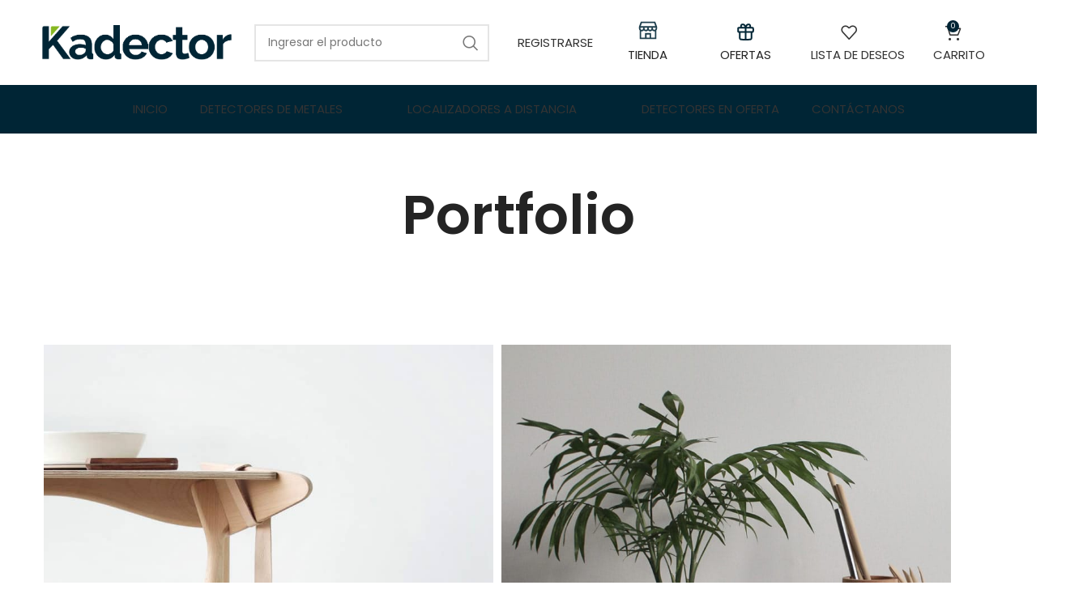

--- FILE ---
content_type: text/html; charset=UTF-8
request_url: https://dadcotechnology.cl/portfolio/rhoncus-quisque-sollicitudin/
body_size: 34000
content:
<!DOCTYPE html>
<html lang="es">
<head>
<meta charset="UTF-8">
<link rel="profile" href="https://gmpg.org/xfn/11">
<link rel="pingback" href="https://dadcotechnology.cl/xmlrpc.php">
<script>window.MSInputMethodContext && document.documentMode && document.write('<script src="https://dadcotechnology.cl/wp-content/themes/woodmart/js/libs/ie11CustomProperties.min.js"><\/script>');</script>
<title>Rhoncus quisque sollicitudin &#8211; Detectores de metales Chile &#8211; Kadector</title>
<meta name='robots' content='max-image-preview:large' />
<!-- Google Tag Manager by PYS -->
<script data-cfasync="false" data-pagespeed-no-defer>
window.dataLayerPYS = window.dataLayerPYS || [];
</script>
<!-- End Google Tag Manager by PYS --><script type='application/javascript'  id='pys-version-script'>console.log('PixelYourSite Free version 11.1.5.1');</script>
<link rel='dns-prefetch' href='//fonts.googleapis.com' />
<link rel="alternate" type="application/rss+xml" title="Detectores de metales Chile - Kadector &raquo; Feed" href="https://dadcotechnology.cl/feed/" />
<link rel="alternate" type="application/rss+xml" title="Detectores de metales Chile - Kadector &raquo; Feed de los comentarios" href="https://dadcotechnology.cl/comments/feed/" />
<link rel="alternate" type="application/rss+xml" title="Detectores de metales Chile - Kadector &raquo; Comentario Rhoncus quisque sollicitudin del feed" href="https://dadcotechnology.cl/portfolio/rhoncus-quisque-sollicitudin/feed/" />
<link rel="alternate" title="oEmbed (JSON)" type="application/json+oembed" href="https://dadcotechnology.cl/wp-json/oembed/1.0/embed?url=https%3A%2F%2Fdadcotechnology.cl%2Fportfolio%2Frhoncus-quisque-sollicitudin%2F" />
<link rel="alternate" title="oEmbed (XML)" type="text/xml+oembed" href="https://dadcotechnology.cl/wp-json/oembed/1.0/embed?url=https%3A%2F%2Fdadcotechnology.cl%2Fportfolio%2Frhoncus-quisque-sollicitudin%2F&#038;format=xml" />
<style id='wp-img-auto-sizes-contain-inline-css' type='text/css'>
img:is([sizes=auto i],[sizes^="auto," i]){contain-intrinsic-size:3000px 1500px}
/*# sourceURL=wp-img-auto-sizes-contain-inline-css */
</style>
<style id='classic-theme-styles-inline-css' type='text/css'>
/*! This file is auto-generated */
.wp-block-button__link{color:#fff;background-color:#32373c;border-radius:9999px;box-shadow:none;text-decoration:none;padding:calc(.667em + 2px) calc(1.333em + 2px);font-size:1.125em}.wp-block-file__button{background:#32373c;color:#fff;text-decoration:none}
/*# sourceURL=/wp-includes/css/classic-themes.min.css */
</style>
<style id='safe-svg-svg-icon-style-inline-css' type='text/css'>
.safe-svg-cover{text-align:center}.safe-svg-cover .safe-svg-inside{display:inline-block;max-width:100%}.safe-svg-cover svg{fill:currentColor;height:100%;max-height:100%;max-width:100%;width:100%}
/*# sourceURL=https://dadcotechnology.cl/wp-content/plugins/safe-svg/dist/safe-svg-block-frontend.css */
</style>
<style id='global-styles-inline-css' type='text/css'>
:root{--wp--preset--aspect-ratio--square: 1;--wp--preset--aspect-ratio--4-3: 4/3;--wp--preset--aspect-ratio--3-4: 3/4;--wp--preset--aspect-ratio--3-2: 3/2;--wp--preset--aspect-ratio--2-3: 2/3;--wp--preset--aspect-ratio--16-9: 16/9;--wp--preset--aspect-ratio--9-16: 9/16;--wp--preset--color--black: #000000;--wp--preset--color--cyan-bluish-gray: #abb8c3;--wp--preset--color--white: #ffffff;--wp--preset--color--pale-pink: #f78da7;--wp--preset--color--vivid-red: #cf2e2e;--wp--preset--color--luminous-vivid-orange: #ff6900;--wp--preset--color--luminous-vivid-amber: #fcb900;--wp--preset--color--light-green-cyan: #7bdcb5;--wp--preset--color--vivid-green-cyan: #00d084;--wp--preset--color--pale-cyan-blue: #8ed1fc;--wp--preset--color--vivid-cyan-blue: #0693e3;--wp--preset--color--vivid-purple: #9b51e0;--wp--preset--gradient--vivid-cyan-blue-to-vivid-purple: linear-gradient(135deg,rgb(6,147,227) 0%,rgb(155,81,224) 100%);--wp--preset--gradient--light-green-cyan-to-vivid-green-cyan: linear-gradient(135deg,rgb(122,220,180) 0%,rgb(0,208,130) 100%);--wp--preset--gradient--luminous-vivid-amber-to-luminous-vivid-orange: linear-gradient(135deg,rgb(252,185,0) 0%,rgb(255,105,0) 100%);--wp--preset--gradient--luminous-vivid-orange-to-vivid-red: linear-gradient(135deg,rgb(255,105,0) 0%,rgb(207,46,46) 100%);--wp--preset--gradient--very-light-gray-to-cyan-bluish-gray: linear-gradient(135deg,rgb(238,238,238) 0%,rgb(169,184,195) 100%);--wp--preset--gradient--cool-to-warm-spectrum: linear-gradient(135deg,rgb(74,234,220) 0%,rgb(151,120,209) 20%,rgb(207,42,186) 40%,rgb(238,44,130) 60%,rgb(251,105,98) 80%,rgb(254,248,76) 100%);--wp--preset--gradient--blush-light-purple: linear-gradient(135deg,rgb(255,206,236) 0%,rgb(152,150,240) 100%);--wp--preset--gradient--blush-bordeaux: linear-gradient(135deg,rgb(254,205,165) 0%,rgb(254,45,45) 50%,rgb(107,0,62) 100%);--wp--preset--gradient--luminous-dusk: linear-gradient(135deg,rgb(255,203,112) 0%,rgb(199,81,192) 50%,rgb(65,88,208) 100%);--wp--preset--gradient--pale-ocean: linear-gradient(135deg,rgb(255,245,203) 0%,rgb(182,227,212) 50%,rgb(51,167,181) 100%);--wp--preset--gradient--electric-grass: linear-gradient(135deg,rgb(202,248,128) 0%,rgb(113,206,126) 100%);--wp--preset--gradient--midnight: linear-gradient(135deg,rgb(2,3,129) 0%,rgb(40,116,252) 100%);--wp--preset--font-size--small: 13px;--wp--preset--font-size--medium: 20px;--wp--preset--font-size--large: 36px;--wp--preset--font-size--x-large: 42px;--wp--preset--spacing--20: 0.44rem;--wp--preset--spacing--30: 0.67rem;--wp--preset--spacing--40: 1rem;--wp--preset--spacing--50: 1.5rem;--wp--preset--spacing--60: 2.25rem;--wp--preset--spacing--70: 3.38rem;--wp--preset--spacing--80: 5.06rem;--wp--preset--shadow--natural: 6px 6px 9px rgba(0, 0, 0, 0.2);--wp--preset--shadow--deep: 12px 12px 50px rgba(0, 0, 0, 0.4);--wp--preset--shadow--sharp: 6px 6px 0px rgba(0, 0, 0, 0.2);--wp--preset--shadow--outlined: 6px 6px 0px -3px rgb(255, 255, 255), 6px 6px rgb(0, 0, 0);--wp--preset--shadow--crisp: 6px 6px 0px rgb(0, 0, 0);}:where(.is-layout-flex){gap: 0.5em;}:where(.is-layout-grid){gap: 0.5em;}body .is-layout-flex{display: flex;}.is-layout-flex{flex-wrap: wrap;align-items: center;}.is-layout-flex > :is(*, div){margin: 0;}body .is-layout-grid{display: grid;}.is-layout-grid > :is(*, div){margin: 0;}:where(.wp-block-columns.is-layout-flex){gap: 2em;}:where(.wp-block-columns.is-layout-grid){gap: 2em;}:where(.wp-block-post-template.is-layout-flex){gap: 1.25em;}:where(.wp-block-post-template.is-layout-grid){gap: 1.25em;}.has-black-color{color: var(--wp--preset--color--black) !important;}.has-cyan-bluish-gray-color{color: var(--wp--preset--color--cyan-bluish-gray) !important;}.has-white-color{color: var(--wp--preset--color--white) !important;}.has-pale-pink-color{color: var(--wp--preset--color--pale-pink) !important;}.has-vivid-red-color{color: var(--wp--preset--color--vivid-red) !important;}.has-luminous-vivid-orange-color{color: var(--wp--preset--color--luminous-vivid-orange) !important;}.has-luminous-vivid-amber-color{color: var(--wp--preset--color--luminous-vivid-amber) !important;}.has-light-green-cyan-color{color: var(--wp--preset--color--light-green-cyan) !important;}.has-vivid-green-cyan-color{color: var(--wp--preset--color--vivid-green-cyan) !important;}.has-pale-cyan-blue-color{color: var(--wp--preset--color--pale-cyan-blue) !important;}.has-vivid-cyan-blue-color{color: var(--wp--preset--color--vivid-cyan-blue) !important;}.has-vivid-purple-color{color: var(--wp--preset--color--vivid-purple) !important;}.has-black-background-color{background-color: var(--wp--preset--color--black) !important;}.has-cyan-bluish-gray-background-color{background-color: var(--wp--preset--color--cyan-bluish-gray) !important;}.has-white-background-color{background-color: var(--wp--preset--color--white) !important;}.has-pale-pink-background-color{background-color: var(--wp--preset--color--pale-pink) !important;}.has-vivid-red-background-color{background-color: var(--wp--preset--color--vivid-red) !important;}.has-luminous-vivid-orange-background-color{background-color: var(--wp--preset--color--luminous-vivid-orange) !important;}.has-luminous-vivid-amber-background-color{background-color: var(--wp--preset--color--luminous-vivid-amber) !important;}.has-light-green-cyan-background-color{background-color: var(--wp--preset--color--light-green-cyan) !important;}.has-vivid-green-cyan-background-color{background-color: var(--wp--preset--color--vivid-green-cyan) !important;}.has-pale-cyan-blue-background-color{background-color: var(--wp--preset--color--pale-cyan-blue) !important;}.has-vivid-cyan-blue-background-color{background-color: var(--wp--preset--color--vivid-cyan-blue) !important;}.has-vivid-purple-background-color{background-color: var(--wp--preset--color--vivid-purple) !important;}.has-black-border-color{border-color: var(--wp--preset--color--black) !important;}.has-cyan-bluish-gray-border-color{border-color: var(--wp--preset--color--cyan-bluish-gray) !important;}.has-white-border-color{border-color: var(--wp--preset--color--white) !important;}.has-pale-pink-border-color{border-color: var(--wp--preset--color--pale-pink) !important;}.has-vivid-red-border-color{border-color: var(--wp--preset--color--vivid-red) !important;}.has-luminous-vivid-orange-border-color{border-color: var(--wp--preset--color--luminous-vivid-orange) !important;}.has-luminous-vivid-amber-border-color{border-color: var(--wp--preset--color--luminous-vivid-amber) !important;}.has-light-green-cyan-border-color{border-color: var(--wp--preset--color--light-green-cyan) !important;}.has-vivid-green-cyan-border-color{border-color: var(--wp--preset--color--vivid-green-cyan) !important;}.has-pale-cyan-blue-border-color{border-color: var(--wp--preset--color--pale-cyan-blue) !important;}.has-vivid-cyan-blue-border-color{border-color: var(--wp--preset--color--vivid-cyan-blue) !important;}.has-vivid-purple-border-color{border-color: var(--wp--preset--color--vivid-purple) !important;}.has-vivid-cyan-blue-to-vivid-purple-gradient-background{background: var(--wp--preset--gradient--vivid-cyan-blue-to-vivid-purple) !important;}.has-light-green-cyan-to-vivid-green-cyan-gradient-background{background: var(--wp--preset--gradient--light-green-cyan-to-vivid-green-cyan) !important;}.has-luminous-vivid-amber-to-luminous-vivid-orange-gradient-background{background: var(--wp--preset--gradient--luminous-vivid-amber-to-luminous-vivid-orange) !important;}.has-luminous-vivid-orange-to-vivid-red-gradient-background{background: var(--wp--preset--gradient--luminous-vivid-orange-to-vivid-red) !important;}.has-very-light-gray-to-cyan-bluish-gray-gradient-background{background: var(--wp--preset--gradient--very-light-gray-to-cyan-bluish-gray) !important;}.has-cool-to-warm-spectrum-gradient-background{background: var(--wp--preset--gradient--cool-to-warm-spectrum) !important;}.has-blush-light-purple-gradient-background{background: var(--wp--preset--gradient--blush-light-purple) !important;}.has-blush-bordeaux-gradient-background{background: var(--wp--preset--gradient--blush-bordeaux) !important;}.has-luminous-dusk-gradient-background{background: var(--wp--preset--gradient--luminous-dusk) !important;}.has-pale-ocean-gradient-background{background: var(--wp--preset--gradient--pale-ocean) !important;}.has-electric-grass-gradient-background{background: var(--wp--preset--gradient--electric-grass) !important;}.has-midnight-gradient-background{background: var(--wp--preset--gradient--midnight) !important;}.has-small-font-size{font-size: var(--wp--preset--font-size--small) !important;}.has-medium-font-size{font-size: var(--wp--preset--font-size--medium) !important;}.has-large-font-size{font-size: var(--wp--preset--font-size--large) !important;}.has-x-large-font-size{font-size: var(--wp--preset--font-size--x-large) !important;}
:where(.wp-block-post-template.is-layout-flex){gap: 1.25em;}:where(.wp-block-post-template.is-layout-grid){gap: 1.25em;}
:where(.wp-block-term-template.is-layout-flex){gap: 1.25em;}:where(.wp-block-term-template.is-layout-grid){gap: 1.25em;}
:where(.wp-block-columns.is-layout-flex){gap: 2em;}:where(.wp-block-columns.is-layout-grid){gap: 2em;}
:root :where(.wp-block-pullquote){font-size: 1.5em;line-height: 1.6;}
/*# sourceURL=global-styles-inline-css */
</style>
<style id='woocommerce-inline-inline-css' type='text/css'>
.woocommerce form .form-row .required { visibility: visible; }
/*# sourceURL=woocommerce-inline-inline-css */
</style>
<!-- <link rel='stylesheet' id='elementor-icons-css' href='https://dadcotechnology.cl/wp-content/plugins/elementor/assets/lib/eicons/css/elementor-icons.min.css?ver=5.45.0' type='text/css' media='all' /> -->
<!-- <link rel='stylesheet' id='elementor-frontend-css' href='https://dadcotechnology.cl/wp-content/plugins/elementor/assets/css/frontend.min.css?ver=3.34.0' type='text/css' media='all' /> -->
<link rel="stylesheet" type="text/css" href="//dadcotechnology.cl/wp-content/cache/wpfc-minified/lyd2jkxw/bmedr.css" media="all"/>
<link rel='stylesheet' id='elementor-post-5-css' href='https://dadcotechnology.cl/wp-content/uploads/elementor/css/post-5.css?ver=1766620005' type='text/css' media='all' />
<link rel='stylesheet' id='elementor-post-490-css' href='https://dadcotechnology.cl/wp-content/uploads/elementor/css/post-490.css?ver=1766879484' type='text/css' media='all' />
<!-- <link rel='stylesheet' id='site-reviews-css' href='https://dadcotechnology.cl/wp-content/plugins/site-reviews/assets/styles/default.css?ver=7.2.13' type='text/css' media='all' /> -->
<link rel="stylesheet" type="text/css" href="//dadcotechnology.cl/wp-content/cache/wpfc-minified/97okoaa1/bkkn3.css" media="all"/>
<style id='site-reviews-inline-css' type='text/css'>
:root{--glsr-star-empty:url(https://dadcotechnology.cl/wp-content/plugins/site-reviews/assets/images/stars/default/star-empty.svg);--glsr-star-error:url(https://dadcotechnology.cl/wp-content/plugins/site-reviews/assets/images/stars/default/star-error.svg);--glsr-star-full:url(https://dadcotechnology.cl/wp-content/plugins/site-reviews/assets/images/stars/default/star-full.svg);--glsr-star-half:url(https://dadcotechnology.cl/wp-content/plugins/site-reviews/assets/images/stars/default/star-half.svg)}
/*# sourceURL=site-reviews-inline-css */
</style>
<!-- <link rel='stylesheet' id='bootstrap-css' href='https://dadcotechnology.cl/wp-content/themes/woodmart/css/bootstrap-light.min.css?ver=7.2.4' type='text/css' media='all' /> -->
<!-- <link rel='stylesheet' id='woodmart-style-css' href='https://dadcotechnology.cl/wp-content/themes/woodmart/css/parts/base.min.css?ver=7.2.4' type='text/css' media='all' /> -->
<!-- <link rel='stylesheet' id='wd-widget-recent-post-comments-css' href='https://dadcotechnology.cl/wp-content/themes/woodmart/css/parts/widget-recent-post-comments.min.css?ver=7.2.4' type='text/css' media='all' /> -->
<!-- <link rel='stylesheet' id='wd-widget-wd-recent-posts-css' href='https://dadcotechnology.cl/wp-content/themes/woodmart/css/parts/widget-wd-recent-posts.min.css?ver=7.2.4' type='text/css' media='all' /> -->
<!-- <link rel='stylesheet' id='wd-widget-nav-css' href='https://dadcotechnology.cl/wp-content/themes/woodmart/css/parts/widget-nav.min.css?ver=7.2.4' type='text/css' media='all' /> -->
<!-- <link rel='stylesheet' id='wd-widget-wd-layered-nav-css' href='https://dadcotechnology.cl/wp-content/themes/woodmart/css/parts/woo-widget-wd-layered-nav.min.css?ver=7.2.4' type='text/css' media='all' /> -->
<!-- <link rel='stylesheet' id='wd-woo-mod-swatches-base-css' href='https://dadcotechnology.cl/wp-content/themes/woodmart/css/parts/woo-mod-swatches-base.min.css?ver=7.2.4' type='text/css' media='all' /> -->
<!-- <link rel='stylesheet' id='wd-woo-mod-swatches-filter-css' href='https://dadcotechnology.cl/wp-content/themes/woodmart/css/parts/woo-mod-swatches-filter.min.css?ver=7.2.4' type='text/css' media='all' /> -->
<!-- <link rel='stylesheet' id='wd-widget-layered-nav-stock-status-css' href='https://dadcotechnology.cl/wp-content/themes/woodmart/css/parts/woo-widget-layered-nav-stock-status.min.css?ver=7.2.4' type='text/css' media='all' /> -->
<!-- <link rel='stylesheet' id='wd-widget-product-list-css' href='https://dadcotechnology.cl/wp-content/themes/woodmart/css/parts/woo-widget-product-list.min.css?ver=7.2.4' type='text/css' media='all' /> -->
<!-- <link rel='stylesheet' id='wd-widget-slider-price-filter-css' href='https://dadcotechnology.cl/wp-content/themes/woodmart/css/parts/woo-widget-slider-price-filter.min.css?ver=7.2.4' type='text/css' media='all' /> -->
<!-- <link rel='stylesheet' id='wd-portfolio-base-css' href='https://dadcotechnology.cl/wp-content/themes/woodmart/css/parts/portfolio-base.min.css?ver=7.2.4' type='text/css' media='all' /> -->
<!-- <link rel='stylesheet' id='wd-wp-gutenberg-css' href='https://dadcotechnology.cl/wp-content/themes/woodmart/css/parts/wp-gutenberg.min.css?ver=7.2.4' type='text/css' media='all' /> -->
<!-- <link rel='stylesheet' id='wd-wpcf7-css' href='https://dadcotechnology.cl/wp-content/themes/woodmart/css/parts/int-wpcf7.min.css?ver=7.2.4' type='text/css' media='all' /> -->
<!-- <link rel='stylesheet' id='wd-elementor-base-css' href='https://dadcotechnology.cl/wp-content/themes/woodmart/css/parts/int-elem-base.min.css?ver=7.2.4' type='text/css' media='all' /> -->
<!-- <link rel='stylesheet' id='wd-woocommerce-base-css' href='https://dadcotechnology.cl/wp-content/themes/woodmart/css/parts/woocommerce-base.min.css?ver=7.2.4' type='text/css' media='all' /> -->
<!-- <link rel='stylesheet' id='wd-mod-star-rating-css' href='https://dadcotechnology.cl/wp-content/themes/woodmart/css/parts/mod-star-rating.min.css?ver=7.2.4' type='text/css' media='all' /> -->
<!-- <link rel='stylesheet' id='wd-woo-el-track-order-css' href='https://dadcotechnology.cl/wp-content/themes/woodmart/css/parts/woo-el-track-order.min.css?ver=7.2.4' type='text/css' media='all' /> -->
<!-- <link rel='stylesheet' id='wd-woo-gutenberg-css' href='https://dadcotechnology.cl/wp-content/themes/woodmart/css/parts/woo-gutenberg.min.css?ver=7.2.4' type='text/css' media='all' /> -->
<!-- <link rel='stylesheet' id='wd-woo-mod-shop-attributes-css' href='https://dadcotechnology.cl/wp-content/themes/woodmart/css/parts/woo-mod-shop-attributes.min.css?ver=7.2.4' type='text/css' media='all' /> -->
<!-- <link rel='stylesheet' id='wd-header-base-css' href='https://dadcotechnology.cl/wp-content/themes/woodmart/css/parts/header-base.min.css?ver=7.2.4' type='text/css' media='all' /> -->
<!-- <link rel='stylesheet' id='wd-mod-tools-css' href='https://dadcotechnology.cl/wp-content/themes/woodmart/css/parts/mod-tools.min.css?ver=7.2.4' type='text/css' media='all' /> -->
<!-- <link rel='stylesheet' id='wd-header-search-css' href='https://dadcotechnology.cl/wp-content/themes/woodmart/css/parts/header-el-search.min.css?ver=7.2.4' type='text/css' media='all' /> -->
<!-- <link rel='stylesheet' id='wd-header-search-form-css' href='https://dadcotechnology.cl/wp-content/themes/woodmart/css/parts/header-el-search-form.min.css?ver=7.2.4' type='text/css' media='all' /> -->
<!-- <link rel='stylesheet' id='wd-wd-search-results-css' href='https://dadcotechnology.cl/wp-content/themes/woodmart/css/parts/wd-search-results.min.css?ver=7.2.4' type='text/css' media='all' /> -->
<!-- <link rel='stylesheet' id='wd-wd-search-form-css' href='https://dadcotechnology.cl/wp-content/themes/woodmart/css/parts/wd-search-form.min.css?ver=7.2.4' type='text/css' media='all' /> -->
<!-- <link rel='stylesheet' id='wd-woo-mod-login-form-css' href='https://dadcotechnology.cl/wp-content/themes/woodmart/css/parts/woo-mod-login-form.min.css?ver=7.2.4' type='text/css' media='all' /> -->
<!-- <link rel='stylesheet' id='wd-header-my-account-css' href='https://dadcotechnology.cl/wp-content/themes/woodmart/css/parts/header-el-my-account.min.css?ver=7.2.4' type='text/css' media='all' /> -->
<!-- <link rel='stylesheet' id='wd-header-elements-base-css' href='https://dadcotechnology.cl/wp-content/themes/woodmart/css/parts/header-el-base.min.css?ver=7.2.4' type='text/css' media='all' /> -->
<!-- <link rel='stylesheet' id='wd-header-cart-side-css' href='https://dadcotechnology.cl/wp-content/themes/woodmart/css/parts/header-el-cart-side.min.css?ver=7.2.4' type='text/css' media='all' /> -->
<!-- <link rel='stylesheet' id='wd-header-cart-css' href='https://dadcotechnology.cl/wp-content/themes/woodmart/css/parts/header-el-cart.min.css?ver=7.2.4' type='text/css' media='all' /> -->
<!-- <link rel='stylesheet' id='wd-widget-shopping-cart-css' href='https://dadcotechnology.cl/wp-content/themes/woodmart/css/parts/woo-widget-shopping-cart.min.css?ver=7.2.4' type='text/css' media='all' /> -->
<!-- <link rel='stylesheet' id='wd-page-title-css' href='https://dadcotechnology.cl/wp-content/themes/woodmart/css/parts/page-title.min.css?ver=7.2.4' type='text/css' media='all' /> -->
<!-- <link rel='stylesheet' id='wd-photoswipe-css' href='https://dadcotechnology.cl/wp-content/themes/woodmart/css/parts/lib-photoswipe.min.css?ver=7.2.4' type='text/css' media='all' /> -->
<!-- <link rel='stylesheet' id='wd-owl-carousel-css' href='https://dadcotechnology.cl/wp-content/themes/woodmart/css/parts/lib-owl-carousel.min.css?ver=7.2.4' type='text/css' media='all' /> -->
<!-- <link rel='stylesheet' id='wd-image-gallery-css' href='https://dadcotechnology.cl/wp-content/themes/woodmart/css/parts/el-gallery.min.css?ver=7.2.4' type='text/css' media='all' /> -->
<!-- <link rel='stylesheet' id='wd-section-title-css' href='https://dadcotechnology.cl/wp-content/themes/woodmart/css/parts/el-section-title.min.css?ver=7.2.4' type='text/css' media='all' /> -->
<!-- <link rel='stylesheet' id='wd-social-icons-css' href='https://dadcotechnology.cl/wp-content/themes/woodmart/css/parts/el-social-icons.min.css?ver=7.2.4' type='text/css' media='all' /> -->
<!-- <link rel='stylesheet' id='wd-info-box-css' href='https://dadcotechnology.cl/wp-content/themes/woodmart/css/parts/el-info-box.min.css?ver=7.2.4' type='text/css' media='all' /> -->
<!-- <link rel='stylesheet' id='wd-page-navigation-css' href='https://dadcotechnology.cl/wp-content/themes/woodmart/css/parts/mod-page-navigation.min.css?ver=7.2.4' type='text/css' media='all' /> -->
<!-- <link rel='stylesheet' id='wd-project-text-hover-css' href='https://dadcotechnology.cl/wp-content/themes/woodmart/css/parts/project-text-hover.min.css?ver=7.2.4' type='text/css' media='all' /> -->
<!-- <link rel='stylesheet' id='wd-woo-opt-stretch-cont-css' href='https://dadcotechnology.cl/wp-content/themes/woodmart/css/parts/woo-opt-stretch-cont.min.css?ver=7.2.4' type='text/css' media='all' /> -->
<!-- <link rel='stylesheet' id='wd-widget-collapse-css' href='https://dadcotechnology.cl/wp-content/themes/woodmart/css/parts/opt-widget-collapse.min.css?ver=7.2.4' type='text/css' media='all' /> -->
<!-- <link rel='stylesheet' id='wd-footer-base-css' href='https://dadcotechnology.cl/wp-content/themes/woodmart/css/parts/footer-base.min.css?ver=7.2.4' type='text/css' media='all' /> -->
<!-- <link rel='stylesheet' id='wd-brands-css' href='https://dadcotechnology.cl/wp-content/themes/woodmart/css/parts/el-brand.min.css?ver=7.2.4' type='text/css' media='all' /> -->
<!-- <link rel='stylesheet' id='wd-list-css' href='https://dadcotechnology.cl/wp-content/themes/woodmart/css/parts/el-list.min.css?ver=7.2.4' type='text/css' media='all' /> -->
<!-- <link rel='stylesheet' id='wd-scroll-top-css' href='https://dadcotechnology.cl/wp-content/themes/woodmart/css/parts/opt-scrolltotop.min.css?ver=7.2.4' type='text/css' media='all' /> -->
<!-- <link rel='stylesheet' id='wd-header-my-account-sidebar-css' href='https://dadcotechnology.cl/wp-content/themes/woodmart/css/parts/header-el-my-account-sidebar.min.css?ver=7.2.4' type='text/css' media='all' /> -->
<!-- <link rel='stylesheet' id='wd-header-search-fullscreen-css' href='https://dadcotechnology.cl/wp-content/themes/woodmart/css/parts/header-el-search-fullscreen-general.min.css?ver=7.2.4' type='text/css' media='all' /> -->
<!-- <link rel='stylesheet' id='wd-header-search-fullscreen-2-css' href='https://dadcotechnology.cl/wp-content/themes/woodmart/css/parts/header-el-search-fullscreen-2.min.css?ver=7.2.4' type='text/css' media='all' /> -->
<!-- <link rel='stylesheet' id='wd-bottom-toolbar-css' href='https://dadcotechnology.cl/wp-content/themes/woodmart/css/parts/opt-bottom-toolbar.min.css?ver=7.2.4' type='text/css' media='all' /> -->
<link rel="stylesheet" type="text/css" href="//dadcotechnology.cl/wp-content/cache/wpfc-minified/koic3w2w/eic.css" media="all"/>
<link rel='stylesheet' id='xts-google-fonts-css' href='https://fonts.googleapis.com/css?family=Poppins%3A400%2C600%2C500&#038;ver=7.2.4' type='text/css' media='all' />
<!-- <link rel='stylesheet' id='elementor-gf-local-roboto-css' href='https://dadcotechnology.cl/wp-content/uploads/elementor/google-fonts/css/roboto.css?ver=1755111617' type='text/css' media='all' /> -->
<!-- <link rel='stylesheet' id='elementor-gf-local-robotoslab-css' href='https://dadcotechnology.cl/wp-content/uploads/elementor/google-fonts/css/robotoslab.css?ver=1755111619' type='text/css' media='all' /> -->
<link rel="stylesheet" type="text/css" href="//dadcotechnology.cl/wp-content/cache/wpfc-minified/e4omb0zp/bkkn3.css" media="all"/>
<script type="text/javascript" id="jquery-core-js-extra">
/* <![CDATA[ */
var pysFacebookRest = {"restApiUrl":"https://dadcotechnology.cl/wp-json/pys-facebook/v1/event","debug":""};
//# sourceURL=jquery-core-js-extra
/* ]]> */
</script>
<script type="text/javascript" src="https://dadcotechnology.cl/wp-includes/js/jquery/jquery.min.js?ver=3.7.1" id="jquery-core-js"></script>
<script type="text/javascript" src="https://dadcotechnology.cl/wp-includes/js/jquery/jquery-migrate.min.js?ver=3.4.1" id="jquery-migrate-js"></script>
<script type="text/javascript" src="https://dadcotechnology.cl/wp-content/plugins/woocommerce/assets/js/jquery-blockui/jquery.blockUI.min.js?ver=2.7.0-wc.10.4.3" id="wc-jquery-blockui-js" defer="defer" data-wp-strategy="defer"></script>
<script type="text/javascript" id="wc-add-to-cart-js-extra">
/* <![CDATA[ */
var wc_add_to_cart_params = {"ajax_url":"/wp-admin/admin-ajax.php","wc_ajax_url":"/?wc-ajax=%%endpoint%%","i18n_view_cart":"Ver carrito","cart_url":"https://dadcotechnology.cl/carrito/","is_cart":"","cart_redirect_after_add":"no"};
//# sourceURL=wc-add-to-cart-js-extra
/* ]]> */
</script>
<script type="text/javascript" src="https://dadcotechnology.cl/wp-content/plugins/woocommerce/assets/js/frontend/add-to-cart.min.js?ver=10.4.3" id="wc-add-to-cart-js" defer="defer" data-wp-strategy="defer"></script>
<script type="text/javascript" src="https://dadcotechnology.cl/wp-content/plugins/woocommerce/assets/js/js-cookie/js.cookie.min.js?ver=2.1.4-wc.10.4.3" id="wc-js-cookie-js" defer="defer" data-wp-strategy="defer"></script>
<script type="text/javascript" id="woocommerce-js-extra">
/* <![CDATA[ */
var woocommerce_params = {"ajax_url":"/wp-admin/admin-ajax.php","wc_ajax_url":"/?wc-ajax=%%endpoint%%","i18n_password_show":"Mostrar contrase\u00f1a","i18n_password_hide":"Ocultar contrase\u00f1a"};
//# sourceURL=woocommerce-js-extra
/* ]]> */
</script>
<script type="text/javascript" src="https://dadcotechnology.cl/wp-content/plugins/woocommerce/assets/js/frontend/woocommerce.min.js?ver=10.4.3" id="woocommerce-js" defer="defer" data-wp-strategy="defer"></script>
<script type="text/javascript" src="https://dadcotechnology.cl/wp-content/plugins/pixelyoursite/dist/scripts/jquery.bind-first-0.2.3.min.js?ver=0.2.3" id="jquery-bind-first-js"></script>
<script type="text/javascript" src="https://dadcotechnology.cl/wp-content/plugins/pixelyoursite/dist/scripts/js.cookie-2.1.3.min.js?ver=2.1.3" id="js-cookie-pys-js"></script>
<script type="text/javascript" src="https://dadcotechnology.cl/wp-content/plugins/pixelyoursite/dist/scripts/tld.min.js?ver=2.3.1" id="js-tld-js"></script>
<script type="text/javascript" id="pys-js-extra">
/* <![CDATA[ */
var pysOptions = {"staticEvents":{"facebook":{"init_event":[{"delay":0,"type":"static","ajaxFire":false,"name":"PageView","pixelIds":["1393440932506310"],"eventID":"82dc8eb6-9fb0-4535-afc7-cb71274ffb48","params":{"page_title":"Rhoncus quisque sollicitudin","post_type":"portfolio","post_id":490,"plugin":"PixelYourSite","user_role":"guest","event_url":"dadcotechnology.cl/portfolio/rhoncus-quisque-sollicitudin/"},"e_id":"init_event","ids":[],"hasTimeWindow":false,"timeWindow":0,"woo_order":"","edd_order":""}]}},"dynamicEvents":[],"triggerEvents":[],"triggerEventTypes":[],"facebook":{"pixelIds":["1393440932506310"],"advancedMatching":{"external_id":"cfffbdcacabdaefcfcfccaefcd"},"advancedMatchingEnabled":true,"removeMetadata":false,"wooVariableAsSimple":false,"serverApiEnabled":true,"wooCRSendFromServer":false,"send_external_id":null,"enabled_medical":false,"do_not_track_medical_param":["event_url","post_title","page_title","landing_page","content_name","categories","category_name","tags"],"meta_ldu":false},"ga":{"trackingIds":["G-4RBPKYZKVC"],"commentEventEnabled":true,"downloadEnabled":true,"formEventEnabled":true,"crossDomainEnabled":false,"crossDomainAcceptIncoming":false,"crossDomainDomains":[],"isDebugEnabled":["index_0"],"serverContainerUrls":{"G-4RBPKYZKVC":{"enable_server_container":"","server_container_url":"","transport_url":""}},"additionalConfig":{"G-4RBPKYZKVC":{"first_party_collection":true}},"disableAdvertisingFeatures":false,"disableAdvertisingPersonalization":false,"wooVariableAsSimple":true,"custom_page_view_event":false},"debug":"","siteUrl":"https://dadcotechnology.cl","ajaxUrl":"https://dadcotechnology.cl/wp-admin/admin-ajax.php","ajax_event":"46c81513ae","enable_remove_download_url_param":"1","cookie_duration":"7","last_visit_duration":"60","enable_success_send_form":"","ajaxForServerEvent":"1","ajaxForServerStaticEvent":"1","useSendBeacon":"1","send_external_id":"1","external_id_expire":"180","track_cookie_for_subdomains":"1","google_consent_mode":"1","gdpr":{"ajax_enabled":false,"all_disabled_by_api":false,"facebook_disabled_by_api":false,"analytics_disabled_by_api":false,"google_ads_disabled_by_api":false,"pinterest_disabled_by_api":false,"bing_disabled_by_api":false,"reddit_disabled_by_api":false,"externalID_disabled_by_api":false,"facebook_prior_consent_enabled":true,"analytics_prior_consent_enabled":true,"google_ads_prior_consent_enabled":null,"pinterest_prior_consent_enabled":true,"bing_prior_consent_enabled":true,"cookiebot_integration_enabled":false,"cookiebot_facebook_consent_category":"marketing","cookiebot_analytics_consent_category":"statistics","cookiebot_tiktok_consent_category":"marketing","cookiebot_google_ads_consent_category":"marketing","cookiebot_pinterest_consent_category":"marketing","cookiebot_bing_consent_category":"marketing","consent_magic_integration_enabled":false,"real_cookie_banner_integration_enabled":false,"cookie_notice_integration_enabled":false,"cookie_law_info_integration_enabled":false,"analytics_storage":{"enabled":true,"value":"granted","filter":false},"ad_storage":{"enabled":true,"value":"granted","filter":false},"ad_user_data":{"enabled":true,"value":"granted","filter":false},"ad_personalization":{"enabled":true,"value":"granted","filter":false}},"cookie":{"disabled_all_cookie":false,"disabled_start_session_cookie":false,"disabled_advanced_form_data_cookie":false,"disabled_landing_page_cookie":false,"disabled_first_visit_cookie":false,"disabled_trafficsource_cookie":false,"disabled_utmTerms_cookie":false,"disabled_utmId_cookie":false},"tracking_analytics":{"TrafficSource":"direct","TrafficLanding":"undefined","TrafficUtms":[],"TrafficUtmsId":[]},"GATags":{"ga_datalayer_type":"default","ga_datalayer_name":"dataLayerPYS"},"woo":{"enabled":true,"enabled_save_data_to_orders":true,"addToCartOnButtonEnabled":true,"addToCartOnButtonValueEnabled":true,"addToCartOnButtonValueOption":"price","singleProductId":null,"removeFromCartSelector":"form.woocommerce-cart-form .remove","addToCartCatchMethod":"add_cart_hook","is_order_received_page":false,"containOrderId":false},"edd":{"enabled":false},"cache_bypass":"1767002703"};
//# sourceURL=pys-js-extra
/* ]]> */
</script>
<script type="text/javascript" src="https://dadcotechnology.cl/wp-content/plugins/pixelyoursite/dist/scripts/public.js?ver=11.1.5.1" id="pys-js"></script>
<script type="text/javascript" src="https://dadcotechnology.cl/wp-content/themes/woodmart/js/libs/device.min.js?ver=7.2.4" id="wd-device-library-js"></script>
<link rel="https://api.w.org/" href="https://dadcotechnology.cl/wp-json/" /><link rel="alternate" title="JSON" type="application/json" href="https://dadcotechnology.cl/wp-json/wp/v2/portfolio/490" /><link rel="EditURI" type="application/rsd+xml" title="RSD" href="https://dadcotechnology.cl/xmlrpc.php?rsd" />
<meta name="generator" content="WordPress 6.9" />
<meta name="generator" content="WooCommerce 10.4.3" />
<link rel="canonical" href="https://dadcotechnology.cl/portfolio/rhoncus-quisque-sollicitudin/" />
<link rel='shortlink' href='https://dadcotechnology.cl/?p=490' />
<!-- Google site verification - Google for WooCommerce -->
<meta name="google-site-verification" content="xyVuAlvagM2dkDZDdbM1mbxz1xIR4NAEOnmM31fKsbk" />
<meta name="viewport" content="width=device-width, initial-scale=1">
<noscript><style>.woocommerce-product-gallery{ opacity: 1 !important; }</style></noscript>
<meta name="generator" content="Elementor 3.34.0; features: additional_custom_breakpoints; settings: css_print_method-external, google_font-enabled, font_display-swap">
<style type="text/css">.recentcomments a{display:inline !important;padding:0 !important;margin:0 !important;}</style>			<style>
.e-con.e-parent:nth-of-type(n+4):not(.e-lazyloaded):not(.e-no-lazyload),
.e-con.e-parent:nth-of-type(n+4):not(.e-lazyloaded):not(.e-no-lazyload) * {
background-image: none !important;
}
@media screen and (max-height: 1024px) {
.e-con.e-parent:nth-of-type(n+3):not(.e-lazyloaded):not(.e-no-lazyload),
.e-con.e-parent:nth-of-type(n+3):not(.e-lazyloaded):not(.e-no-lazyload) * {
background-image: none !important;
}
}
@media screen and (max-height: 640px) {
.e-con.e-parent:nth-of-type(n+2):not(.e-lazyloaded):not(.e-no-lazyload),
.e-con.e-parent:nth-of-type(n+2):not(.e-lazyloaded):not(.e-no-lazyload) * {
background-image: none !important;
}
}
</style>
<meta name="description" content="¿Quieres COMPRAR un detector de metales en Perú? Somos distribuidores autorizados de Garrett, Fisher, White's, etc. Productos en stock, directos de fábrica"/>
<meta name="facebook-domain-verification" content="1dwmy2hgxxxtasftthf5hnvl93r6fv" />
<!-- Google Tag Manager -->
<script>(function(w,d,s,l,i){w[l]=w[l]||[];w[l].push({'gtm.start':
new Date().getTime(),event:'gtm.js'});var f=d.getElementsByTagName(s)[0],
j=d.createElement(s),dl=l!='dataLayer'?'&l='+l:'';j.async=true;j.src=
'https://www.googletagmanager.com/gtm.js?id='+i+dl;f.parentNode.insertBefore(j,f);
})(window,document,'script','dataLayer','GTM-MXC7PXWM');</script>
<!-- End Google Tag Manager --><link rel="icon" href="https://dadcotechnology.cl/wp-content/uploads/2023/07/cropped-flavicon-kadector-azul-verde-1-32x32.png" sizes="32x32" />
<link rel="icon" href="https://dadcotechnology.cl/wp-content/uploads/2023/07/cropped-flavicon-kadector-azul-verde-1-192x192.png" sizes="192x192" />
<link rel="apple-touch-icon" href="https://dadcotechnology.cl/wp-content/uploads/2023/07/cropped-flavicon-kadector-azul-verde-1-180x180.png" />
<meta name="msapplication-TileImage" content="https://dadcotechnology.cl/wp-content/uploads/2023/07/cropped-flavicon-kadector-azul-verde-1-270x270.png" />
<style type="text/css" id="wp-custom-css">
.wd-side-hidden {
z-index: 500000;
}
.product-labels.labels-rounded .out-of-stock {
word-break: initial;
max-width: 80px !important;
display: none !important;
}
.wd-widget-collapse .widget-title:after {
font-size: 20px;
}
.wd-nav-accordion-mb-on .wd-btn-show-cat {
text-transform: uppercase;
}
.elementor-widget-container .wd-btn-show-cat.wd-style-text>a:before {
margin-left: 100px;
font-size: 100%;
}
.product-image-summary .quantity {
display: none;
}
.whb-mobile-left > div > a {
color: var(--wd-primary-color);
}
#menu-mobile-menu-navigation > li > a {
color: var(--wd-primary-color);
font-weight: bold;
}
.woocommerce-product-details__short-description p > span {
color: #808080;
}
.wd-hover-with-fade.wd-fade-off .product-element-bottom {
text-align: center;
}
.wd-hover-fw-button .wrap-price {
display: block !important;
}
@media (min-width: 1025px) {
.menu-item.menu-item-type-taxonomy.item-level-0  {
margin: 0px 40px;
text-align: center;
}
}
.wd-header-compare.wd-tools-element.wd-style-icon.wd-with-count.wd-design-2 {
display: none !important;
}
.wd-nav-mobile li {
text-align: left !important;
}
.price .amount {
color: #86B720;
}
/* BEGIN BOTON DESCARGAR CATALOGO */
.wd-hover-standard .wd-download-btn {
margin-right: 10px;
margin-left: 10px;
margin-top: 10px;
display: inline-block;
padding: 3px 3px;
font-size: 16px;
text-align: center;
text-decoration: none;
border: none;
background-color: #86B720;
color: #fff;
border-radius: 10px;
box-shadow: 1px 4px 5px rgba(0, 0, 0, 0.3);
transition: all 0.5s ease;
}
.wd-hover-standard .wd-download-btn:hover {
background-color: #86B720 !important;
box-shadow: 0px 8px 10px rgba(0, 0, 0, 0.2);
transform: translateY(-2px);
}
.wd-hover-standard .wd-download-btn>a {
width: 100%;
background-color: #86B720 !important;
/* border-radius: 10px;*/
}
.wd-hover-standard .wd-download-btn>a:hover {
color: var(--btn-accented-color-hover);
box-shadow: var(--btn-accented-box-shadow-hover);
background-color: #86B720 !important;
border-radius: 10px; 
}
.wd-hover-standard .wd-download-btn span {
color: white !important;
}
/* END BOTON DESCARGAR CATALOGO */
.wd-hover-standard .wd-add-btn {
margin-right: 10px;
margin-left: 10px;
display: inline-block;
padding: 3px 3px;
font-size: 16px;
text-align: center;
text-decoration: none;
border: none;
background-color: #667C86;
color: #fff;
border-radius: 5px;
}
.wd-hover-standard .wd-add-btn>a {
width: 100%;
background-color: #667C85 !important;
/* border-radius: 10px;*/
text-transform: math-auto !important;
font-weight: normal !important;
}
.wd-hover-standard .wd-add-btn>a:hover {
color: var(--btn-accented-color-hover);
box-shadow: var(--btn-accented-box-shadow-hover);
background-color: #667C86 !important;
border-radius: 10px; 
}
.wd-tools-element.wd-style-icon .wd-tools-text {
margin-top: 10px;
display: block !important;
}
@media screen and (max-width: 1024px) { 
.footer-container {
margin-bottom: -56px;
}
.page-title-default {
display: none !important;
}
}
.wd-tools-element.wd-style-icon .wd-tools-text {
margin-top: 10px;
display: block !important;
}
.wd-header-cart.wd-design-5 .wd-tools-text {
margin-top: 10px;
}
.elementor-19989 .elementor-element.elementor-element-15fabf0 {
margin-bottom: 8px;
}
.elementor-19989 .elementor-element.elementor-element-15fabf0 .elementor-heading-title {
margin-top: 4px;
}
.wd-tools-element>a {
flex-direction: column; 
}
.elementor-20246 .elementor-element.elementor-element-169aa08 {
margin-bottom: 3px;
}
@media screen and (max-width: 1024px) {
.wd-header-search-form-mobile .searchform input[type="text"] {
border: 1px solid;
}
.searchsubmit::before,
.searchsubmit::after {
content: none !important;
}
.searchform[class*="wd-style-with-bg"] .searchsubmit {
width: 80px;
font-size: 15px;
}
.wd-active-filters {
margin-top: 15px !important;
}
.whb-flex-row {
display: contents !important;
}
.whb-mobile-left {
width: 0px;
}
.menu-item.menu-item-type-taxonomy {
width: auto;
}
.whb-header-bottom {
background-color: transparent !important;
margin-top: 30px;
}
div[class*="wd-carousel-spacing"] .owl-nav>div[class*="next"]{
margin-right: 65px !important;
color: #002535;
transform: scale(1.5);
}
div[class*="wd-carousel-spacing"] .owl-nav>div[class*="prev"]{
margin-left: 65px !important;
color: #002535;
transform: scale(1.5);
}
.main-page-wrapper{
padding-top: 0px !important;
}
.wd-tools-element>a[title="Carrito de Compras"] {
padding-right: 10px !important;
}
.wd-builder-off .wd-products-shop-view {
display: flex !important;
}
.whb-mobile-left > div > a {
color: white !important;
}
.reset-last-child>*:last-child {
margin-top: 1px;
}
.wd-buttons .wd-action-btn>a {
color: red !important;
}
.wd-nav>li>a {
text-transform: inherit !important;
font-size: 15px !important;
}
[class*="wd-header-search-form"] {
margin-top: -10px;
}
.whb-general-header-inner {
padding-left: 10px;
padding-right: 10px;
}
.whb-general-header {
background-color: #002535;
}
.elementor-icon svg {
width: 100%;
/* 		height: 30px !important; */
}
.wd-header-text {
flex: initial;
}
.wd-header-html {
padding-left: 0px;
padding-right: 0px;
}
.wd-header-text {
padding-left: 0px;
padding-right: 0px;
margin-top: 5px;
}
.whb-column.whb-mobile-left.whb-hidden-lg {
width: 0;
}
.whb-column.whb-mobile-center.whb-hidden-lg {
width: auto;
flex-grow: 1;
flex-basis: 0;
justify-content: space-between !important;
}
.whb-column.whb-mobile-right.whb-hidden-lg {
width: auto;
justify-content: space-between !important;
}
.wd-tools-element.wd-header-mobile-nav.wd-style-text.wd-design-1.whb-g1k0m1tib7raxrwkm1t3 {
padding-bottom: 2px;
}
:is(.btn,.button,button,[type="submit"],[type="button"]) {
font-size: 15px;
}
.whb-top-bar {
border-bottom-style: none;
}
.elementor-16471 .elementor-element.elementor-element-411ae178 .elementor-icon svg {
height: 26px !important;
}
}
.product-label.out-of-stock {
background-color: #E7F1D2 !important;
font-size: 10px !important;
}
.product-label.featured {
background-color: #FED200 !important;
font-size: 10px !important;
}
.product-label.new {
background-color: #0FBDDF !important;
font-size: 10px !important;
}
.product-label.onsale {
background-color: red !important;
font-size: 10px !important;
}
.product-labels.labels-rounded .product-label {
min-height: 30px !important;
border-radius: 0px !important;
}
[class*="wd-carousel-spacing-"] .owl-nav>div[class*="prev"] {
color: #002535;
}
[class*="wd-carousel-spacing-"] .owl-nav>div[class*="next"] {
color: #002535;
}
.wd-hover-fw-button .wd-add-btn>a{
margin-bottom: 10px;
}
.wd-hover-standard .wd-add-btn>a {
width: 100%;
background-color: #667C86 !important;
}
.wd-hover-fw-button .wd-add-btn>a.button.btn_contactar_experto {
background-color: #86B720 !important;
}
.product-grid-item .product-wrapper {
background-color: var(--wd-prod-bg, var(--bgcolor-white));
/*box-shadow: 0 0 4px rgba(0,0,0,0.12);*/
border-right: 1px solid var(--brdcolor-gray-300);
}
.wd-hover-standard .wd-add-btn .add-to-cart-loop span {
/*text-shadow: 0px 1px 2px white;*/
font-size: 14px !important;
color: white;
}
.searchform input[type="text"] {
border-radius: 0px !important;
}
.wd-visits-count.wd-style-with-bg {
display: none;
}
.personas.wd-visits-count.wd-style-with-bg.test {
display: block !important;
}
#people_view {
display: block !important;
}
.personas .wd-visits-count.wd-style-with-bg {
display: block !important;
}
.wd-timer {
display: none;
}
#counter_time {
display: block !important;
}
.tiempo.wd-timer.test {
display: block !important;
}
.woocommerce-product-rating {
display: none;
}
.woocommerce-product-rating.valoracion {
display: block !important;
}
html .entry-summary .single_add_to_cart_button, .wd-single-add-cart .single_add_to_cart_button {
width: 100% !important;
}
html .wd-buy-now-btn {
width: 100% !important;
}
/* .btn.btn-full-width > span.wd-btn-text {
margin-right: auto;
} */
.btn.btn-full-width {
padding: 0px !important;
}
.wd-btn-icon {
color: red;
}
.wd-builder-off #place_order {
background-color: #86B720;
}
#myFormclientify .formpreview.text-center95.btnpopup.clientify_fullwidth {
background: white !important;
}
/*** IZIPAY ***/
/*LOGO HEADER*/
.kr-embedded[kr-popin] div.kr-popin-modal-header .kr-popin-modal-header-image img.kr-header-logo {
content: url("https://raw.githubusercontent.com/izipay-pe/Popin-Imagenes/main/logo-cabecera-200x200.png");align-content;
transform: scale(1.5);
border-radius: 100px;
overflow: hidden;
}
/**Logo footer**/
.kr-embedded[kr-popin].kr-help-button-inner-field .kr-popin-modal-footer .kr-whitelabel-logo img {  border-radius: 4px !important;
content: url("https://raw.githubusercontent.com/izipay-pe/Popin-Imagenes/main/logo%20color%20principal.png"); max-height: 100% !important;margin-right: 30px !important}
/* Custom Form */
.kr-popin-wrapper{
/*padding-top:60px;*/
}
.kr-embedded{
/* 	height: 460px; */
border-radius:5px;
justify-content: space-between !important;
}
.kr-popin-modal-header{
border-bottom: 0px !important;
border-radius:10px !important;
}
.kr-popin-modal-header-background{
background-color: #ffffff !important;
border-radius: 10px !important;
}
.kr-popin-shop-name{
margin-top:60px !important;
}
/* Field styles */
.kr-pan, .kr-expiry, .kr-security-code, .kr-installment-number , .kr-first-installment-delay{
height: 45px !important;
display:flex !important;
align-items: center !important;
margin-bottom: 5px !important;
}
/** cabecera**/
.kr-field-wrapper{
margin-top: 3px !important;
}
.kr-field-wrapper.kr-select-wrapper.kr-real-select{
height:31.7px !important;
}
.kr-field-element.kr-expiry.kr-size-half{
width:52% !important;
margin-right: 0px !important;
}
.kr-field-element.kr-security-code.kr-size-half{
width: 46% !important;
}
/* Button */
.kr-embedded .kr-payment-button {
color: #ffffff !important;
background-color: #00A09D !important;
border-radius: 4px !important;
height:55px !important;
margin-bottom: 0px !important;
}
.kr-embedded .kr-payment-button:hover {
background-color: #3DD2CE !important;
border-radius: 4px !important;
color: #ffffff !important;
}
.kr-popin-modal-footer div img{
margin-right: 28px !important;
}
/**footer **/
.kr-embedded[kr-popin], div.kr-popin-modal-footer{
border-radius: 10px !important;
}
/**body**/
.kr-pan{
margin-top: -5px !important;
border-radius: 4px !important;
}
.kr-expiry{
border-radius: 4px !important;
}
.kr-security-code{
border-radius: 4px !important;
}
.kr-installment-number{
border-radius: 4px !important;
}
.kr-first-installment-delay{
border-radius: 4px !important;
}
/*** FIN IZIPAY ***/
p.etiqueta-regalo-tienda {
margin: 0;
color: #026EE6;
}
:is(.widget_categories,.widget_pages,.widget_archive,.widget_nav_menu) ul li {
margin-bottom: 10px !important;
}
/* ESTILO PARA OCULTAR FECHA DEL BLOG */
.wd-post-date.wd-style-with-bg {
display: none !important;
}
/* FIN OCULTAR FECHA DEL BLOG */
/* SE AGREGAN ESTILOS PARA CABECERA */
@media screen and (max-width: 1024px) {
.elementor-icon svg {
/*         width: 22px !important; */
display: inline-flex !important;
}
.wd-toolbar-label.text-contactar {
margin-top: -6px !important;
}
.wd-tools-element.wd-header-mobile-nav.wd-style-text.wd-design-1.whb-g1k0m1tib7raxrwkm1t3 {
padding-top: 7px !important;
}
.wd-tools-element .wd-tools-icon {
margin-top: 2px !important;
}
#seccion_gift_1 .elementor-icon svg {
width: 30px !important;
margin-bottom: -5px !important;
}
#seccion_gift_1 .elementor-icon-wrapper {
margin-top: 4px !important;
}
#seccion_call_1 svg {
margin-top: 4px !important;
}
#icono_sucursales_1 svg {
margin-top: 5px !important;
}
#icono_gift_1 span {
margin-top: -5px !important;
}
}
/* FIN ESTILOS PARA CABECERA */
#logo_movil {
width: 45px;
padding-top: 13px;
}
.usuario_movil {
display: flex;
justify-content: center;
width: 55px;
}
/* INICIO ESTILOS BOTON UPPER */
@media (max-width: 1024px) {
.sticky-toolbar-on .scrollToTop {
bottom: 10px;
}
}
/* FIN ESTILOS BOTON UPPER */
/* INICIO NUEVO ESTILO MOVIL */
@media screen and (max-width: 1024px) { 
.whb-col-mobile {
justify-content: space-between !important;
}
.whb-column.whb-col-mobile.whb-hidden-lg .wd-tools-element>a {
display: math !important;
}
.whb-column.whb-col-mobile.whb-hidden-lg .wd-tools-element > a .wd-tools-icon {
margin-top: -25px !important;
margin-bottom: -5px !important;
}
.wd-toolbar {
background-color: #002535 !important;
}
.wd-toolbar.wd-toolbar-label-show>a, .wd-toolbar.wd-toolbar-label-show>div a {
color: white !important;
}
.wd-toolbar-link .wd-custom-icon img {
height: 30px !important;
}
.wd-header-cart .wd-tools-icon.wd-icon-alt:before {
content: "\f105" !important;
}
.wd-search-form.wd-display-full-screen-2 {
display: none !important;
}
.whb-top-bar .wd-tools-element .wd-tools-text {
font-weight: 600 !important;
text-transform: math-auto !important;
}
.whb-top-bar .wd-tools-element .wd-tools-icon:before {
font-size: 20px !important;
}
div.wd-tools-element.wd-header-mobile-nav.wd-style-text.wd-tools-custom-icon.wd-design-1.whb-g1k0m1tib7raxrwkm1t3 > a > span.wd-tools-icon > img {
height: 25px !important;
}
.wd-nav-mobile>li>a, .wd-nav-mobile>li>ul li>a {
text-transform: math-auto !important;
font-size: 14px !important;
}
.wd-heading {
padding: 10px 15px !important;
font-size: 14px !important;
}
.wd-toolbar.wd-toolbar-label-show .wd-toolbar-label {
font-size: 10px !important;
}
.wd-nav-mobile {
display: block !important;
}
.whb-header {
margin-bottom: 60px !important;
}
}
/* FIN NUEVO ESTILO MOVIL */
.blog-design-masonry .post-title {
height: 101px !important;
}		</style>
<style>
</style>			<style id="wd-style-header_516727-css" data-type="wd-style-header_516727">
:root{
--wd-top-bar-h: 0.001px;
--wd-top-bar-sm-h: 60px;
--wd-top-bar-sticky-h: 60px;
--wd-header-general-h: 105px;
--wd-header-general-sm-h: 0.001px;
--wd-header-general-sticky-h: 0.001px;
--wd-header-bottom-h: 60px;
--wd-header-bottom-sm-h: 0.001px;
--wd-header-bottom-sticky-h: 0.001px;
--wd-header-clone-h: 0.001px;
}
.whb-header-bottom .wd-dropdown {
margin-top: 10px;
}
.whb-header-bottom .wd-dropdown:after {
height: 20px;
}
.whb-header .whb-header-bottom .wd-header-cats {
margin-top: -0px;
margin-bottom: -0px;
height: calc(100% + 0px);
}
@media (min-width: 1025px) {
.whb-general-header-inner {
height: 105px;
max-height: 105px;
}
.whb-sticked .whb-general-header-inner {
height: 60px;
max-height: 60px;
}
.whb-header-bottom-inner {
height: 60px;
max-height: 60px;
}
.whb-sticked .whb-header-bottom-inner {
height: 200px;
max-height: 200px;
}
}
@media (max-width: 1024px) {
.whb-top-bar-inner {
height: 60px;
max-height: 60px;
}
}
.whb-top-bar {
background-color: rgba(0, 37, 53, 1);
}
.whb-general-header {
background-color: rgba(255, 255, 255, 1);border-color: rgba(232, 232, 232, 1);border-bottom-width: 0px;border-bottom-style: solid;
}
.whb-mnwrsbhone3or6blyzj2 {
--wd-form-brd-radius: 0px;
}
.whb-mnwrsbhone3or6blyzj2.wd-search-form.wd-header-search-form-mobile .searchform {
--wd-form-color: rgba(7, 7, 7, 1);
--wd-form-placeholder-color: rgba(0, 0, 0, 0.39);
--wd-form-brd-color: rgba(0, 37, 53, 1);
--wd-form-brd-color-focus: rgba(0, 37, 53, 1);
--wd-form-bg: rgba(255, 255, 255, 0.9);
}
.whb-header-bottom {
background-color: rgba(0, 37, 53, 1);border-color: rgba(232, 232, 232, 1);border-bottom-width: 0px;border-bottom-style: solid;
}
</style>
<style id="wd-style-theme_settings_default-css" data-type="wd-style-theme_settings_default">
@font-face {
font-weight: normal;
font-style: normal;
font-family: "woodmart-font";
src: url("//dadcotechnology.cl/wp-content/themes/woodmart/fonts/woodmart-font-1-400.woff2?v=7.2.4") format("woff2");
}
.wd-popup.wd-promo-popup{
background-color:#111111;
background-image: url(https://dadcotechnology.cl/wp-content/uploads/2021/08/promo-popup-1.jpg);
background-repeat:no-repeat;
background-size:cover;
background-position:center center;
}
.page-title-default{
background-color:rgb(255,255,255);
background-image: none;
background-size:cover;
background-position:center center;
}
.footer-container{
background-color:rgb(10,10,10);
background-image: none;
}
:root{
--wd-text-font:"Poppins", Arial, Helvetica, sans-serif;
--wd-text-font-weight:400;
--wd-text-color:#777777;
--wd-text-font-size:17px;
}
:root{
--wd-title-font:"Poppins", Arial, Helvetica, sans-serif;
--wd-title-font-weight:600;
--wd-title-color:#242424;
}
:root{
--wd-entities-title-font:"Poppins", Arial, Helvetica, sans-serif;
--wd-entities-title-font-weight:500;
--wd-entities-title-color:#333333;
--wd-entities-title-color-hover:rgb(51 51 51 / 65%);
}
:root{
--wd-alternative-font:"Poppins", Arial, Helvetica, sans-serif;
}
:root{
--wd-widget-title-font:"Poppins", Arial, Helvetica, sans-serif;
--wd-widget-title-font-weight:600;
--wd-widget-title-transform:uppercase;
--wd-widget-title-color:#333;
--wd-widget-title-font-size:17px;
}
:root{
--wd-header-el-font:"Poppins", Arial, Helvetica, sans-serif;
--wd-header-el-font-weight:400;
--wd-header-el-transform:uppercase;
--wd-header-el-font-size:15px;
}
.whb-header-bottom .wd-nav.wd-nav-secondary > li > a, html .wd-dropdown-cats .wd-nav.wd-nav-vertical > li > a, html .wd-nav-mobile > li > a, html .wd-nav-mobile .wd-sub-menu li a{
font-family: "Poppins", Arial, Helvetica, sans-serif;font-weight: 400;font-size: 17px;
}
:root{
--wd-primary-color:rgb(0,37,53);
}
:root{
--wd-alternative-color:#fbbc34;
}
:root{
--wd-link-color:#333333;
--wd-link-color-hover:#242424;
}
:root{
--btn-default-bgcolor:#f7f7f7;
}
:root{
--btn-default-bgcolor-hover:#efefef;
}
:root{
--btn-accented-bgcolor:rgb(243,243,243);
}
:root{
--btn-accented-bgcolor-hover:rgb(52,136,188);
}
html .wd-buy-now-btn{
font-size: 14px;color: rgb(255,255,255);background: rgb(69,150,71);
}
html .wd-buy-now-btn:hover{
color: rgb(255,255,255);background: rgb(69,150,71);
}
html .entry-summary .single_add_to_cart_button, .wd-single-add-cart .single_add_to_cart_button{
font-size: 14px;color: rgb(255,255,255);background: rgb(252,192,24);
}
:root{
--notices-success-bg:#459647;
}
:root{
--notices-success-color:#fff;
}
:root{
--notices-warning-bg:#E0B252;
}
:root{
--notices-warning-color:#fff;
}
:root{
--wd-form-brd-radius: 0px;
--wd-form-brd-width: 2px;
--btn-default-color: #333;
--btn-default-color-hover: #333;
--btn-accented-color: #333;
--btn-accented-color-hover: #fff;
--btn-default-brd-radius: 35px;
--btn-default-box-shadow: none;
--btn-default-box-shadow-hover: none;
--btn-accented-brd-radius: 0px;
--btn-accented-box-shadow: none;
--btn-accented-box-shadow-hover: none;
--btn-accented-box-shadow-active: none;
--btn-accented-bottom: 0px;
--wd-brd-radius: 0px;
}
@media (min-width: 1025px) {
.whb-boxed:not(.whb-sticked):not(.whb-full-width) .whb-main-header {
max-width: 1192px;
}
}
.container {
max-width: 1222px;
}
:root{
--wd-container-w: 1222px;
}
@media (min-width: 1239px) {
.platform-Windows .wd-section-stretch > .elementor-container {
margin-left: auto;
margin-right: auto;
}
}
@media (min-width: 1222px) {
html:not(.platform-Windows) .wd-section-stretch > .elementor-container {
margin-left: auto;
margin-right: auto;
}
}
div.wd-popup.popup-quick-view {
max-width: 920px;
}
.woodmart-woocommerce-layered-nav .wd-scroll-content {
max-height: 223px;
}
</style>
<!-- Global site tag (gtag.js) - Google Ads: AW-16578317810 - Google for WooCommerce -->
<script async src="https://www.googletagmanager.com/gtag/js?id=AW-16578317810&l=dataLayerPYS"></script>
<script>
window.dataLayerPYS = window.dataLayerPYS || [];
function gtag() { dataLayerPYS.push(arguments); }
gtag( 'consent', 'default', {
analytics_storage: 'denied',
ad_storage: 'denied',
ad_user_data: 'denied',
ad_personalization: 'denied',
region: ['AT', 'BE', 'BG', 'HR', 'CY', 'CZ', 'DK', 'EE', 'FI', 'FR', 'DE', 'GR', 'HU', 'IS', 'IE', 'IT', 'LV', 'LI', 'LT', 'LU', 'MT', 'NL', 'NO', 'PL', 'PT', 'RO', 'SK', 'SI', 'ES', 'SE', 'GB', 'CH'],
wait_for_update: 500,
} );
gtag('js', new Date());
gtag('set', 'developer_id.dOGY3NW', true);
gtag("config", "AW-16578317810", { "groups": "GLA", "send_page_view": false });		</script>
</head>
<body class="wp-singular portfolio-template-default single single-portfolio postid-490 wp-theme-woodmart theme-woodmart woocommerce-no-js wrapper-full-width  categories-accordion-on woodmart-ajax-shop-on offcanvas-sidebar-mobile offcanvas-sidebar-tablet sticky-toolbar-on elementor-default elementor-kit-5 elementor-page elementor-page-490">
<!-- Google Tag Manager (noscript) -->
<noscript><iframe src="https://www.googletagmanager.com/ns.html?id=GTM-MXC7PXWM"
height="0" width="0" style="display:none;visibility:hidden"></iframe></noscript>
<!-- End Google Tag Manager (noscript) -->
<script type="text/javascript" id="wd-flicker-fix">// Flicker fix.</script><script type="text/javascript">
/* <![CDATA[ */
gtag("event", "page_view", {send_to: "GLA"});
/* ]]> */
</script>
<div class="website-wrapper">
<header class="whb-header whb-header_516727 whb-scroll-slide whb-sticky-real whb-hide-on-scroll">
<div class="whb-main-header">
<div class="whb-row whb-top-bar whb-sticky-row whb-with-bg whb-without-border whb-color-light whb-flex-flex-middle whb-hidden-desktop">
<div class="container">
<div class="whb-flex-row whb-top-bar-inner">
<div class="whb-column whb-col-left whb-visible-lg whb-empty-column">
</div>
<div class="whb-column whb-col-center whb-visible-lg whb-empty-column">
</div>
<div class="whb-column whb-col-right whb-visible-lg whb-empty-column">
</div>
<div class="whb-column whb-col-mobile whb-hidden-lg">
<div class="site-logo wd-switch-logo">
<a href="https://dadcotechnology.cl/" class="wd-logo wd-main-logo" rel="home">
<img fetchpriority="high" width="701" height="201" src="https://dadcotechnology.cl/wp-content/uploads/2023/07/kadector-blanco.png" class="attachment-full size-full" alt="kadector" style="max-width:150px;" decoding="async" srcset="https://dadcotechnology.cl/wp-content/uploads/2023/07/kadector-blanco.png 701w, https://dadcotechnology.cl/wp-content/uploads/2023/07/kadector-blanco-400x115.png 400w, https://dadcotechnology.cl/wp-content/uploads/2023/07/kadector-blanco-430x123.png 430w, https://dadcotechnology.cl/wp-content/uploads/2023/07/kadector-blanco-150x43.png 150w" sizes="(max-width: 701px) 100vw, 701px" />	</a>
<a href="https://dadcotechnology.cl/" class="wd-logo wd-sticky-logo" rel="home">
<img width="701" height="201" src="https://dadcotechnology.cl/wp-content/uploads/2023/07/kadector-blanco.png" class="attachment-full size-full" alt="kadector" style="max-width:179px;" decoding="async" srcset="https://dadcotechnology.cl/wp-content/uploads/2023/07/kadector-blanco.png 701w, https://dadcotechnology.cl/wp-content/uploads/2023/07/kadector-blanco-400x115.png 400w, https://dadcotechnology.cl/wp-content/uploads/2023/07/kadector-blanco-430x123.png 430w, https://dadcotechnology.cl/wp-content/uploads/2023/07/kadector-blanco-150x43.png 150w" sizes="(max-width: 701px) 100vw, 701px" />		</a>
</div>
<div class="wd-tools-element wd-header-mobile-nav wd-style-text wd-tools-custom-icon wd-design-1 whb-g1k0m1tib7raxrwkm1t3">
<a href="#" rel="nofollow" aria-label="Open mobile menu">
<span class="wd-tools-icon">
<img width="24" height="24" src="https://dadcotechnology.cl/wp-content/uploads/2025/05/menu-02-svgrepo-com.svg" class="wd-custom-icon" alt="" decoding="async" />					</span>
<span class="wd-tools-text">Menu</span>
</a>
</div><!--END wd-header-mobile-nav-->			<div class="wd-search-form wd-header-search-form-mobile wd-display-full-screen-2 whb-av7vejjklfdr4vg9wuie">
<form role="search" method="get" class="searchform  wd-style-default wd-cat-style-bordered woodmart-ajax-search" action="https://dadcotechnology.cl/"  data-thumbnail="1" data-price="1" data-post_type="product" data-count="20" data-sku="0" data-symbols_count="3">
<input type="text" class="s" placeholder="Ingresar el producto" value="" name="s" aria-label="Search" title="Ingresar el producto" required/>
<input type="hidden" name="post_type" value="product">
<button type="submit" class="searchsubmit">
<span>
Buscar						</span>
</button>
</form>
<div class="search-results-wrapper">
<div class="wd-dropdown-results wd-scroll wd-dropdown">
<div class="wd-scroll-content"></div>
</div>
</div>
</div>
</div>
</div>
</div>
</div>
<div class="whb-row whb-general-header whb-not-sticky-row whb-with-bg whb-without-border whb-color-dark whb-flex-flex-middle whb-hidden-mobile">
<div class="container">
<div class="whb-flex-row whb-general-header-inner">
<div class="whb-column whb-col-left whb-visible-lg">
<div class="site-logo wd-switch-logo">
<a href="https://dadcotechnology.cl/" class="wd-logo wd-main-logo" rel="home">
<img loading="lazy" width="701" height="201" src="https://dadcotechnology.cl/wp-content/uploads/2023/07/kadector-azul.png" class="attachment-full size-full" alt="kadector" style="max-width:250px;" decoding="async" srcset="https://dadcotechnology.cl/wp-content/uploads/2023/07/kadector-azul.png 701w, https://dadcotechnology.cl/wp-content/uploads/2023/07/kadector-azul-400x115.png 400w, https://dadcotechnology.cl/wp-content/uploads/2023/07/kadector-azul-430x123.png 430w, https://dadcotechnology.cl/wp-content/uploads/2023/07/kadector-azul-150x43.png 150w" sizes="(max-width: 701px) 100vw, 701px" />	</a>
<a href="https://dadcotechnology.cl/" class="wd-logo wd-sticky-logo" rel="home">
<img loading="lazy" width="701" height="201" src="https://dadcotechnology.cl/wp-content/uploads/2023/07/kadector-azul.png" class="attachment-full size-full" alt="kadector" style="max-width:175px;" decoding="async" srcset="https://dadcotechnology.cl/wp-content/uploads/2023/07/kadector-azul.png 701w, https://dadcotechnology.cl/wp-content/uploads/2023/07/kadector-azul-400x115.png 400w, https://dadcotechnology.cl/wp-content/uploads/2023/07/kadector-azul-430x123.png 430w, https://dadcotechnology.cl/wp-content/uploads/2023/07/kadector-azul-150x43.png 150w" sizes="(max-width: 701px) 100vw, 701px" />		</a>
</div>
</div>
<div class="whb-column whb-col-center whb-visible-lg">
<div class="wd-search-form wd-header-search-form wd-display-full-screen-2 whb-9x1ytaxq7aphtb3npidp">
<form role="search" method="get" class="searchform  wd-style-default" action="https://dadcotechnology.cl/" >
<input type="text" class="s" placeholder="Ingresar el producto" value="" name="s" aria-label="Search" title="Ingresar el producto" required/>
<input type="hidden" name="post_type" value="product">
<button type="submit" class="searchsubmit">
<span>
Buscar						</span>
</button>
</form>
</div>
</div>
<div class="whb-column whb-col-right whb-visible-lg">
<div class="whb-space-element " style="width:15px;"></div><div class="wd-header-my-account wd-tools-element wd-event-hover wd-design-1 wd-account-style-text login-side-opener whb-vssfpylqqax9pvkfnxoz">
<a href="https://dadcotechnology.cl/mi-cuenta/" title="Mi cuenta">
<span class="wd-tools-icon">
</span>
<span class="wd-tools-text">
REGISTRARSE			</span>
</a>
</div>
<div class="wd-header-html">			<link rel="stylesheet" id="elementor-post-19989-css" href="https://dadcotechnology.cl/wp-content/uploads/elementor/css/post-19989.css?ver=1766620005" type="text/css" media="all">
<div data-elementor-type="wp-post" data-elementor-id="19989" class="elementor elementor-19989">
<section class="elementor-section elementor-top-section elementor-element elementor-element-caa5ea9 elementor-section-boxed elementor-section-height-default elementor-section-height-default wd-section-disabled" data-id="caa5ea9" data-element_type="section">
<div class="elementor-container elementor-column-gap-default">
<div class="elementor-column elementor-col-100 elementor-top-column elementor-element elementor-element-08bc40c" data-id="08bc40c" data-element_type="column">
<div class="elementor-widget-wrap elementor-element-populated">
<div class="elementor-element elementor-element-9f49953 e-transform elementor-widget__width-initial elementor-view-default elementor-widget elementor-widget-icon" data-id="9f49953" data-element_type="widget" data-settings="{&quot;_transform_translateX_effect&quot;:{&quot;unit&quot;:&quot;px&quot;,&quot;size&quot;:0,&quot;sizes&quot;:[]},&quot;_transform_translateY_effect&quot;:{&quot;unit&quot;:&quot;px&quot;,&quot;size&quot;:3,&quot;sizes&quot;:[]},&quot;_transform_translateX_effect_tablet&quot;:{&quot;unit&quot;:&quot;px&quot;,&quot;size&quot;:&quot;&quot;,&quot;sizes&quot;:[]},&quot;_transform_translateX_effect_mobile&quot;:{&quot;unit&quot;:&quot;px&quot;,&quot;size&quot;:&quot;&quot;,&quot;sizes&quot;:[]},&quot;_transform_translateY_effect_tablet&quot;:{&quot;unit&quot;:&quot;px&quot;,&quot;size&quot;:&quot;&quot;,&quot;sizes&quot;:[]},&quot;_transform_translateY_effect_mobile&quot;:{&quot;unit&quot;:&quot;px&quot;,&quot;size&quot;:&quot;&quot;,&quot;sizes&quot;:[]}}" data-widget_type="icon.default">
<div class="elementor-widget-container">
<div class="elementor-icon-wrapper">
<a class="elementor-icon" href="https://dadcotechnology.cl/tienda/" rel="nofollow">
<svg xmlns="http://www.w3.org/2000/svg" width="64px" height="64px" viewBox="0 0 24 24" fill="none"><g id="SVGRepo_bgCarrier" stroke-width="0"></g><g id="SVGRepo_tracerCarrier" stroke-linecap="round" stroke-linejoin="round"></g><g id="SVGRepo_iconCarrier"><path fill-rule="evenodd" clip-rule="evenodd" d="M4.87617 3.75H19.1238L21 8.86683V10.5C21 11.2516 20.7177 11.9465 20.25 12.4667V21H3.75V12.4667C3.28234 11.9465 3 11.2516 3 10.5V8.86683L4.87617 3.75ZM18.1875 13.3929C18.3807 13.3929 18.5688 13.3731 18.75 13.3355V19.5H15V15H9L9 19.5H5.25V13.3355C5.43122 13.3731 5.61926 13.3929 5.8125 13.3929C6.63629 13.3929 7.36559 13.0334 7.875 12.4667C8.38441 13.0334 9.11371 13.3929 9.9375 13.3929C10.7613 13.3929 11.4906 13.0334 12 12.4667C12.5094 13.0334 13.2387 13.3929 14.0625 13.3929C14.8863 13.3929 15.6156 13.0334 16.125 12.4667C16.6344 13.0334 17.3637 13.3929 18.1875 13.3929ZM10.5 19.5H13.5V16.5H10.5L10.5 19.5ZM19.5 9.75V10.5C19.5 11.2965 18.8856 11.8929 18.1875 11.8929C17.4894 11.8929 16.875 11.2965 16.875 10.5V9.75H19.5ZM19.1762 8.25L18.0762 5.25H5.92383L4.82383 8.25H19.1762ZM4.5 9.75V10.5C4.5 11.2965 5.11439 11.8929 5.8125 11.8929C6.51061 11.8929 7.125 11.2965 7.125 10.5V9.75H4.5ZM8.625 9.75V10.5C8.625 11.2965 9.23939 11.8929 9.9375 11.8929C10.6356 11.8929 11.25 11.2965 11.25 10.5V9.75H8.625ZM12.75 9.75V10.5C12.75 11.2965 13.3644 11.8929 14.0625 11.8929C14.7606 11.8929 15.375 11.2965 15.375 10.5V9.75H12.75Z" fill="#20404E"></path></g></svg>			</a>
</div>
</div>
</div>
<div class="elementor-element elementor-element-15fabf0 elementor-widget__width-inherit elementor-widget elementor-widget-heading" data-id="15fabf0" data-element_type="widget" data-widget_type="heading.default">
<div class="elementor-widget-container">
<h2 class="elementor-heading-title elementor-size-default"><a href="https://dadcotechnology.cl/tienda/" rel="nofollow">TIENDA</a></h2>				</div>
</div>
</div>
</div>
</div>
</section>
</div>
</div>
<div class="wd-header-html">			<link rel="stylesheet" id="elementor-post-20479-css" href="https://dadcotechnology.cl/wp-content/uploads/elementor/css/post-20479.css?ver=1766620005" type="text/css" media="all">
<div data-elementor-type="wp-post" data-elementor-id="20479" class="elementor elementor-20479">
<section class="elementor-section elementor-top-section elementor-element elementor-element-589bbab0 elementor-section-boxed elementor-section-height-default elementor-section-height-default wd-section-disabled" data-id="589bbab0" data-element_type="section">
<div class="elementor-container elementor-column-gap-default">
<div class="elementor-column elementor-col-100 elementor-top-column elementor-element elementor-element-602115a6" data-id="602115a6" data-element_type="column">
<div class="elementor-widget-wrap elementor-element-populated">
<div class="elementor-element elementor-element-d11bbdd elementor-widget__width-initial elementor-view-default elementor-widget elementor-widget-icon" data-id="d11bbdd" data-element_type="widget" data-widget_type="icon.default">
<div class="elementor-widget-container">
<div class="elementor-icon-wrapper">
<a class="elementor-icon" href="/categoria-producto/ofertas-detectores-metales/" rel="nofollow">
<svg xmlns="http://www.w3.org/2000/svg" width="64px" height="64px" viewBox="0 0 24.00 24.00" fill="none"><g id="SVGRepo_bgCarrier" stroke-width="0"></g><g id="SVGRepo_tracerCarrier" stroke-linecap="round" stroke-linejoin="round" stroke="#CCCCCC" stroke-width="1.296"></g><g id="SVGRepo_iconCarrier"><path d="M12 7V20M12 7H8.46429C7.94332 7 7.4437 6.78929 7.07533 6.41421C6.70695 6.03914 6.5 5.53043 6.5 5C6.5 4.46957 6.70695 3.96086 7.07533 3.58579C7.4437 3.21071 7.94332 3 8.46429 3C11.2143 3 12 7 12 7ZM12 7H15.5357C16.0567 7 16.5563 6.78929 16.9247 6.41421C17.293 6.03914 17.5 5.53043 17.5 5C17.5 4.46957 17.293 3.96086 16.9247 3.58579C16.5563 3.21071 16.0567 3 15.5357 3C12.7857 3 12 7 12 7ZM5 12H19V17.8C19 18.9201 19 19.4802 18.782 19.908C18.5903 20.2843 18.2843 20.5903 17.908 20.782C17.4802 21 16.9201 21 15.8 21H8.2C7.07989 21 6.51984 21 6.09202 20.782C5.71569 20.5903 5.40973 20.2843 5.21799 19.908C5 19.4802 5 18.9201 5 17.8V12ZM4.6 12H19.4C19.9601 12 20.2401 12 20.454 11.891C20.6422 11.7951 20.7951 11.6422 20.891 11.454C21 11.2401 21 10.9601 21 10.4V8.6C21 8.03995 21 7.75992 20.891 7.54601C20.7951 7.35785 20.6422 7.20487 20.454 7.10899C20.2401 7 19.9601 7 19.4 7H4.6C4.03995 7 3.75992 7 3.54601 7.10899C3.35785 7.20487 3.20487 7.35785 3.10899 7.54601C3 7.75992 3 8.03995 3 8.6V10.4C3 10.9601 3 11.2401 3.10899 11.454C3.20487 11.6422 3.35785 11.7951 3.54601 11.891C3.75992 12 4.03995 12 4.6 12Z" stroke="#002535" stroke-width="1.9200000000000004" stroke-linecap="round" stroke-linejoin="round"></path></g></svg>			</a>
</div>
</div>
</div>
<div class="elementor-element elementor-element-147860e0 elementor-widget__width-inherit elementor-widget elementor-widget-heading" data-id="147860e0" data-element_type="widget" data-widget_type="heading.default">
<div class="elementor-widget-container">
<h2 class="elementor-heading-title elementor-size-default"><a href="/categoria-producto/ofertas-detectores-metales/">OFERTAS</a></h2>				</div>
</div>
</div>
</div>
</div>
</section>
</div>
</div>
<div class="wd-header-wishlist wd-tools-element wd-style-icon wd-with-count wd-design-2 whb-a22wdkiy3r40yw2paskq" title="Mi lista de deseos">
<a href="https://dadcotechnology.cl/wishlist/">
<span class="wd-tools-icon">
<span class="wd-tools-count">
0					</span>
</span>
<span class="wd-tools-text">
Lista de deseos			</span>
</a>
</div>
<div class="wd-header-cart wd-tools-element wd-design-5 cart-widget-opener wd-style-text whb-nedhm962r512y1xz9j06">
<a href="https://dadcotechnology.cl/carrito/" title="Carrito de Compras">
<span class="wd-tools-icon">
<span class="wd-cart-number wd-tools-count">0 <span>items</span></span>
</span>
<span class="wd-tools-text">
<span class="wd-cart-subtotal"><span class="woocommerce-Price-amount amount"><bdi><span class="woocommerce-Price-currencySymbol">&#36;</span>0.00</bdi></span></span>
</span>
</a>
</div>
<div class="wd-header-html"></div>
</div>
<div class="whb-column whb-mobile-left whb-hidden-lg whb-empty-column">
</div>
<div class="whb-column whb-mobile-center whb-hidden-lg">
<div class="wd-header-html">			<link rel="stylesheet" id="elementor-post-23201-css" href="https://dadcotechnology.cl/wp-content/uploads/elementor/css/post-23201.css?ver=1766620005" type="text/css" media="all">
<div data-elementor-type="wp-post" data-elementor-id="23201" class="elementor elementor-23201">
<section class="elementor-section elementor-top-section elementor-element elementor-element-9bc7f99 elementor-section-boxed elementor-section-height-default elementor-section-height-default wd-section-disabled" data-id="9bc7f99" data-element_type="section" id="logo_movil">
<div class="elementor-container elementor-column-gap-default">
<div class="elementor-column elementor-col-100 elementor-top-column elementor-element elementor-element-8b027ee" data-id="8b027ee" data-element_type="column">
<div class="elementor-widget-wrap elementor-element-populated">
<div class="elementor-element elementor-element-efd24bf elementor-view-default elementor-widget elementor-widget-icon" data-id="efd24bf" data-element_type="widget" data-widget_type="icon.default">
<div class="elementor-widget-container">
<div class="elementor-icon-wrapper">
<a class="elementor-icon" href="/">
<svg xmlns="http://www.w3.org/2000/svg" id="Capa_1" data-name="Capa 1" viewBox="0 0 1080 1031.27"><defs><style> .cls-1 { fill: #fff; } .cls-2 { fill: #84b520; } </style></defs><path class="cls-1" d="M155.47,966.54V117.87c0-29.75,24.12-53.86,53.86-53.86h121.56v428.98L709.7,62.74h193.22l-345.76,402.25,367.37,501.56h-198.3l-279.66-389.54-115.68,119.67v269.87h-175.42Z"></path><path class="cls-2" d="M389.41,103.11v232.27l236.42-268.53h-200.16c-20.03,0-36.26,16.24-36.26,36.26Z"></path></svg>			</a>
</div>
</div>
</div>
</div>
</div>
</div>
</section>
</div>
</div>
<div class="wd-header-text set-cont-mb-s reset-last-child "><div class="wd-toolbar-shop wd-toolbar-item wd-tools-element">
<a href="https://kadector.cl/tienda/">
<span class="wd-tools-icon"></span>
<span class="wd-toolbar-label">
Tienda				</span>
</a>
</div></div>
<div class="wd-header-html">			<link rel="stylesheet" id="elementor-post-23199-css" href="https://dadcotechnology.cl/wp-content/uploads/elementor/css/post-23199.css?ver=1766620005" type="text/css" media="all">
<div data-elementor-type="wp-post" data-elementor-id="23199" class="elementor elementor-23199">
<section class="elementor-section elementor-top-section elementor-element elementor-element-bc695a8 usuario_movil elementor-section-boxed elementor-section-height-default elementor-section-height-default wd-section-disabled" data-id="bc695a8" data-element_type="section">
<div class="elementor-container elementor-column-gap-default">
<div class="elementor-column elementor-col-100 elementor-top-column elementor-element elementor-element-ad17ec6" data-id="ad17ec6" data-element_type="column">
<div class="elementor-widget-wrap elementor-element-populated">
<div class="elementor-element elementor-element-5e85a09 elementor-view-default elementor-widget elementor-widget-icon" data-id="5e85a09" data-element_type="widget" data-widget_type="icon.default">
<div class="elementor-widget-container">
<div class="elementor-icon-wrapper">
<a class="elementor-icon" href="/mi-cuenta/">
<svg xmlns="http://www.w3.org/2000/svg" xmlns:xlink="http://www.w3.org/1999/xlink" height="64px" width="64px" id="_x32_" viewBox="0 0 512 512" xml:space="preserve" fill="#ffffff" stroke="#ffffff" stroke-width="25.6"> <g id="SVGRepo_bgCarrier" stroke-width="0"></g> <g id="SVGRepo_tracerCarrier" stroke-linecap="round" stroke-linejoin="round"></g> <g id="SVGRepo_iconCarrier"> <style type="text/css"> .st0{fill:#ffffff;} </style> <g> <path class="st0" d="M464.496,431.904c-13.636-24.598-34.497-41.724-54.571-53.835c-20.086-12.104-39.685-19.308-51.156-23.611 c-8.74-3.246-17.968-7.456-24.307-11.92c-3.174-2.204-5.578-4.463-6.91-6.3c-1.363-1.883-1.635-3.04-1.646-3.958 c0-8.743,0-19.675,0-34.305c1.263-3.193,2.584-5.796,4.076-8.215c2.527-4.15,5.892-8.344,9.268-14.653 c2.802-5.26,5.302-11.882,7.235-20.548c1.7-0.827,3.395-1.784,5.048-2.94c5.068-3.499,9.356-8.598,12.862-15.266 c3.545-6.699,6.604-15.098,9.865-26.474l-0.027,0.076l0.027-0.084c1.677-5.902,2.481-11.086,2.484-15.802 c0.058-7.579-2.312-14.148-6.232-18.582c-1.366-1.569-2.844-2.756-4.329-3.782c0.494-5.834,1.385-13.574,2.231-22.5 c0.98-10.358,1.864-22.202,1.864-34.467c-0.038-19.408-2.105-39.902-10.316-57.587c-4.115-8.82-9.887-16.934-17.769-23.342 c-7.262-5.918-16.33-10.16-26.849-12.395c-7.139-5.474-14.052-10.266-22.669-13.597c-9.302-3.605-20.039-5.274-34.222-5.266 c-4.475,0-9.317,0.16-14.615,0.482C229.032,3.1,216.909,4.9,205.203,4.869c-8.165-0.008-16.223-0.789-25.559-3.446L174.642,0 l-3.985,3.338c-12.261,10.412-18.842,25.93-22.868,43.171c-3.978,17.318-5.267,36.786-5.279,56.087 c0.004,25.188,2.255,50.069,4.169,68.742c-1.459,0.949-2.909,2.044-4.284,3.506c-4.226,4.426-6.875,11.27-6.802,19.209 c0.004,4.708,0.808,9.891,2.484,15.786l0.008,0.031c4.356,15.158,8.295,25.088,13.624,32.621c2.656,3.744,5.742,6.806,9.095,9.126 c1.646,1.148,3.33,2.098,5.022,2.924c3.035,12.969,8.146,22.37,12.529,29.176c2.465,3.851,4.643,6.913,5.99,9.202 c1.29,2.144,1.673,3.369,1.75,3.928c0,15.228,0,26.451,0,35.431c0.004,0.713-0.276,1.968-1.792,3.982 c-2.197,2.978-6.99,6.775-12.735,9.991c-5.735,3.269-12.361,6.102-18.16,8.146c-15.614,5.528-45.239,16.315-71.468,37.315 c-13.114,10.511-25.425,23.665-34.478,40.094C38.405,448.22,32.72,467.91,32.74,490.794c0,3.973,0.169,8.054,0.517,12.226 l0.75,8.98h443.986l0.75-8.98c0.348-4.164,0.517-8.23,0.517-12.203C479.279,467.941,473.579,448.28,464.496,431.904z M459.592,492.401H52.408c-0.008-0.528-0.069-1.087-0.069-1.607c0.015-19.684,4.754-35.814,12.291-49.534 c11.289-20.533,29.242-35.692,47.474-46.686c18.217-10.994,36.453-17.692,47.818-21.696c8.954-3.169,19.354-7.756,28.212-13.903 c4.429-3.093,8.506-6.577,11.782-10.871c3.235-4.241,5.773-9.623,5.776-15.825c0-9.149,0-20.579,0-36.258v-0.505l-0.054-0.506 c-0.532-4.9-2.48-8.766-4.444-12.096c-3.013-5.023-6.4-9.394-9.497-15.059c-3.085-5.643-5.96-12.456-7.667-22.049l-0.992-5.604 l-5.359-1.914c-2.45-0.88-4.203-1.73-5.681-2.756c-2.174-1.546-4.187-3.613-6.744-8.368c-2.519-4.723-5.286-11.996-8.322-22.669 v-0.007c-1.305-4.548-1.742-7.993-1.742-10.435c0.077-4.196,1.01-5.183,1.516-5.819c0.543-0.612,1.512-1.079,2.587-1.317 l8.521-1.906l-0.915-8.682c-2.01-19.048-4.792-46.532-4.792-73.734c-0.008-18.382,1.297-36.626,4.777-51.685 c2.887-12.717,7.415-22.822,13.05-29.253c9.053,2.066,17.436,2.817,25.268,2.81c13.815-0.03,25.881-1.884,39.167-1.853h0.314 l0.333-0.015c4.98-0.306,9.436-0.452,13.436-0.452c12.754,0.007,20.705,1.462,27.159,3.95c6.446,2.488,11.966,6.278,19.43,12.089 l1.922,1.492l2.392,0.421c8.754,1.569,15.239,4.686,20.472,8.919c7.798,6.323,13.049,15.656,16.361,27.232 c3.3,11.53,4.501,25.05,4.49,38.486c0.004,11.316-0.822,22.569-1.776,32.622c-0.953,10.067-2.025,18.848-2.504,25.708h0.004 c-0.088,1.218-0.195,2.266-0.318,3.446l-0.869,8.352l8.119,2.136c1.037,0.275,1.856,0.72,2.377,1.332 c0.486,0.636,1.37,1.738,1.432,5.735c0,2.434-0.436,5.872-1.726,10.396l-0.008,0.024c-4.038,14.255-7.655,22.385-10.729,26.619 c-1.543,2.136-2.867,3.384-4.345,4.425c-1.478,1.026-3.231,1.876-5.68,2.756l-5.359,1.914l-0.992,5.604 c-1.168,6.606-2.572,11.369-4.054,15.105c-2.236,5.589-4.636,9.049-7.729,13.62c-3.062,4.509-6.752,10.121-9.635,18.168 l-0.582,1.608v1.714c0,15.679,0,27.109,0,36.258c-0.011,5.987,2.328,11.354,5.459,15.573c4.75,6.376,11.242,10.986,18.259,15.013 c7.032,3.989,14.684,7.258,21.876,9.952c15.212,5.658,42.64,15.902,65.836,34.444c11.592,9.256,22.06,20.487,29.613,34.137 c7.545,13.673,12.295,29.751,12.31,49.419C459.661,491.329,459.6,491.88,459.592,492.401z"></path> </g> </g> </svg>			</a>
</div>
</div>
</div>
</div>
</div>
</div>
</section>
<section class="elementor-section elementor-top-section elementor-element elementor-element-5a00f21 usuario_movil elementor-section-boxed elementor-section-height-default elementor-section-height-default wd-section-disabled" data-id="5a00f21" data-element_type="section">
<div class="elementor-container elementor-column-gap-default">
<div class="elementor-column elementor-col-100 elementor-top-column elementor-element elementor-element-0b1554b" data-id="0b1554b" data-element_type="column">
<div class="elementor-widget-wrap elementor-element-populated">
<div class="elementor-element elementor-element-500f9a0 elementor-widget elementor-widget-heading" data-id="500f9a0" data-element_type="widget" data-widget_type="heading.default">
<div class="elementor-widget-container">
<p class="elementor-heading-title elementor-size-default"><a href="/mi-cuenta/">Mi cuenta</a></p>				</div>
</div>
</div>
</div>
</div>
</section>
</div>
</div>
<div class="wd-header-cart wd-tools-element wd-design-5 cart-widget-opener whb-trk5sfmvib0ch1s1qbtc">
<a href="https://dadcotechnology.cl/carrito/" title="Carrito de Compras">
<span class="wd-tools-icon">
<span class="wd-cart-number wd-tools-count">0 <span>items</span></span>
</span>
<span class="wd-tools-text">
<span class="wd-cart-subtotal"><span class="woocommerce-Price-amount amount"><bdi><span class="woocommerce-Price-currencySymbol">&#36;</span>0.00</bdi></span></span>
</span>
</a>
</div>
</div>
<div class="whb-column whb-mobile-right whb-hidden-lg whb-empty-column">
</div>
</div>
</div>
</div>
<div class="whb-row whb-header-bottom whb-not-sticky-row whb-with-bg whb-without-border whb-color-light whb-flex-flex-middle whb-hidden-mobile">
<div class="container">
<div class="whb-flex-row whb-header-bottom-inner">
<div class="whb-column whb-col-left whb-visible-lg whb-empty-column">
</div>
<div class="whb-column whb-col-center whb-visible-lg">
<div class="wd-header-nav wd-header-main-nav text-center wd-design-1" role="navigation" aria-label="Main navigation">
<ul id="menu-main-navigation" class="menu wd-nav wd-nav-main wd-style-default wd-gap-l"><li id="menu-item-23933" class="menu-item menu-item-type-post_type menu-item-object-page menu-item-home menu-item-23933 item-level-0 menu-simple-dropdown wd-event-hover" ><a href="https://dadcotechnology.cl/" class="woodmart-nav-link"><span class="nav-link-text">Inicio</span></a></li>
<li id="menu-item-23935" class="menu-item menu-item-type-taxonomy menu-item-object-product_cat menu-item-has-children menu-item-23935 item-level-0 menu-simple-dropdown wd-event-hover" ><a href="https://dadcotechnology.cl/categoria-producto/detectores-de-metales/" class="woodmart-nav-link"><span class="nav-link-text">Detectores de Metales</span></a><div class="color-scheme-dark wd-design-default wd-dropdown-menu wd-dropdown"><div class="container">
<ul class="wd-sub-menu color-scheme-dark">
<li id="menu-item-23936" class="menu-item menu-item-type-taxonomy menu-item-object-product_cat menu-item-has-children menu-item-23936 item-level-1 wd-event-hover" ><a href="https://dadcotechnology.cl/categoria-producto/detectores-de-metales/accesorio-de-detectores/" class="woodmart-nav-link">Accesorio de detectores</a>
<ul class="sub-sub-menu wd-dropdown">
<li id="menu-item-23937" class="menu-item menu-item-type-taxonomy menu-item-object-product_cat menu-item-23937 item-level-2 wd-event-hover" ><a href="https://dadcotechnology.cl/categoria-producto/detectores-de-metales/accesorio-de-detectores/bateas-para-lavar-oro/" class="woodmart-nav-link">Bateas para lavar Oro</a></li>
<li id="menu-item-23938" class="menu-item menu-item-type-taxonomy menu-item-object-product_cat menu-item-23938 item-level-2 wd-event-hover" ><a href="https://dadcotechnology.cl/categoria-producto/detectores-de-metales/accesorio-de-detectores/bobinas-de-deteccion/" class="woodmart-nav-link">Bobinas de detección</a></li>
<li id="menu-item-23939" class="menu-item menu-item-type-taxonomy menu-item-object-product_cat menu-item-23939 item-level-2 wd-event-hover" ><a href="https://dadcotechnology.cl/categoria-producto/detectores-de-metales/accesorio-de-detectores/herramientas-de-excavacion/" class="woodmart-nav-link">Herramientas de Excavacion</a></li>
<li id="menu-item-23940" class="menu-item menu-item-type-taxonomy menu-item-object-product_cat menu-item-23940 item-level-2 wd-event-hover" ><a href="https://dadcotechnology.cl/categoria-producto/detectores-de-metales/accesorio-de-detectores/kit-de-buscador/" class="woodmart-nav-link">Kit de buscador</a></li>
</ul>
</li>
<li id="menu-item-23941" class="menu-item menu-item-type-taxonomy menu-item-object-product_cat menu-item-23941 item-level-1 wd-event-hover" ><a href="https://dadcotechnology.cl/categoria-producto/detectores-de-metales/detector-de-monedas/" class="woodmart-nav-link">Detector de Monedas</a></li>
<li id="menu-item-23944" class="menu-item menu-item-type-taxonomy menu-item-object-product_cat menu-item-has-children menu-item-23944 item-level-1 wd-event-hover" ><a href="https://dadcotechnology.cl/categoria-producto/detectores-de-metales/detectores-de-seguridad/" class="woodmart-nav-link">Detectores de Seguridad</a>
<ul class="sub-sub-menu wd-dropdown">
<li id="menu-item-23945" class="menu-item menu-item-type-taxonomy menu-item-object-product_cat menu-item-23945 item-level-2 wd-event-hover" ><a href="https://dadcotechnology.cl/categoria-producto/detectores-de-metales/detectores-de-seguridad/detectores-de-arco/" class="woodmart-nav-link">Detectores de Arco</a></li>
<li id="menu-item-23946" class="menu-item menu-item-type-taxonomy menu-item-object-product_cat menu-item-23946 item-level-2 wd-event-hover" ><a href="https://dadcotechnology.cl/categoria-producto/detectores-de-metales/detectores-de-seguridad/detectores-de-paleta/" class="woodmart-nav-link">Detectores de Paleta</a></li>
</ul>
</li>
<li id="menu-item-23942" class="menu-item menu-item-type-taxonomy menu-item-object-product_cat menu-item-23942 item-level-1 wd-event-hover" ><a href="https://dadcotechnology.cl/categoria-producto/detectores-de-metales/detector-de-pepitas-de-oro/" class="woodmart-nav-link">Detector de Pepitas de Oro</a></li>
<li id="menu-item-23943" class="menu-item menu-item-type-taxonomy menu-item-object-product_cat menu-item-23943 item-level-1 wd-event-hover" ><a href="https://dadcotechnology.cl/categoria-producto/detectores-de-metales/detector-de-tesoros/" class="woodmart-nav-link">Detector de tesoros</a></li>
<li id="menu-item-23947" class="menu-item menu-item-type-taxonomy menu-item-object-product_cat menu-item-23947 item-level-1 wd-event-hover" ><a href="https://dadcotechnology.cl/categoria-producto/detectores-de-metales/pimpointers/" class="woodmart-nav-link">Pimpointers</a></li>
</ul>
</div>
</div>
</li>
<li id="menu-item-18841" class="menu-item menu-item-type-taxonomy menu-item-object-product_cat menu-item-has-children menu-item-18841 item-level-0 menu-simple-dropdown wd-event-hover" ><a href="https://dadcotechnology.cl/categoria-producto/localizadores-a-distancia/" class="woodmart-nav-link"><span class="nav-link-text">Localizadores a Distancia</span></a><div class="color-scheme-dark wd-design-default wd-dropdown-menu wd-dropdown"><div class="container">
<ul class="wd-sub-menu color-scheme-dark">
<li id="menu-item-23948" class="menu-item menu-item-type-taxonomy menu-item-object-product_cat menu-item-23948 item-level-1 wd-event-hover" ><a href="https://dadcotechnology.cl/categoria-producto/localizadores-a-distancia/localizadores-digitales/" class="woodmart-nav-link">Localizadores digitales</a></li>
<li id="menu-item-23949" class="menu-item menu-item-type-taxonomy menu-item-object-product_cat menu-item-23949 item-level-1 wd-event-hover" ><a href="https://dadcotechnology.cl/categoria-producto/localizadores-a-distancia/pendulos/" class="woodmart-nav-link">Péndulos</a></li>
<li id="menu-item-23950" class="menu-item menu-item-type-taxonomy menu-item-object-product_cat menu-item-23950 item-level-1 wd-event-hover" ><a href="https://dadcotechnology.cl/categoria-producto/localizadores-a-distancia/varillas/" class="woodmart-nav-link">Varillas</a></li>
</ul>
</div>
</div>
</li>
<li id="menu-item-17814" class="menu-item menu-item-type-taxonomy menu-item-object-product_cat menu-item-17814 item-level-0 menu-simple-dropdown wd-event-hover" ><a href="https://dadcotechnology.cl/categoria-producto/ofertas-detectores-metales/" class="woodmart-nav-link"><span class="nav-link-text">Detectores en Oferta</span></a></li>
<li id="menu-item-23934" class="menu-item menu-item-type-post_type menu-item-object-page menu-item-23934 item-level-0 menu-simple-dropdown wd-event-hover" ><a href="https://dadcotechnology.cl/contactanos/" class="woodmart-nav-link"><span class="nav-link-text">Contáctanos</span></a></li>
</ul></div><!--END MAIN-NAV-->
</div>
<div class="whb-column whb-col-right whb-visible-lg whb-empty-column">
</div>
<div class="whb-column whb-col-mobile whb-hidden-lg">
<div class="wd-search-form wd-header-search-form-mobile wd-display-form whb-mnwrsbhone3or6blyzj2">
<form role="search" method="get" class="searchform  wd-style-with-bg wd-cat-style-bordered woodmart-ajax-search" action="https://dadcotechnology.cl/"  data-thumbnail="1" data-price="1" data-post_type="product" data-count="20" data-sku="0" data-symbols_count="3">
<input type="text" class="s" placeholder="Ingresar el producto" value="" name="s" aria-label="Search" title="Ingresar el producto" required/>
<input type="hidden" name="post_type" value="product">
<button type="submit" class="searchsubmit">
<span>
Buscar						</span>
</button>
</form>
<div class="search-results-wrapper">
<div class="wd-dropdown-results wd-scroll wd-dropdown">
<div class="wd-scroll-content"></div>
</div>
</div>
</div>
</div>
</div>
</div>
</div>
</div>
</header>
<div class="main-page-wrapper">
<div class="page-title  page-title-default title-size-default title-design-centered color-scheme-dark title-blog" style="">
<div class="container">
<h1 class="entry-title title">Portfolio</h1>
<div class="breadcrumbs"><a href="https://dadcotechnology.cl/" rel="v:url" property="v:title">INICIO</a> &raquo; <span typeof="v:Breadcrumb"><a rel="v:url" property="v:title" href="https://dadcotechnology.cl/portfolio/">Portfolio</a></span> &raquo; <span class="current">Rhoncus quisque sollicitudin</span></div><!-- .breadcrumbs -->									</div>
</div>
<!-- MAIN CONTENT AREA -->
<div class="container">
<div class="row content-layout-wrapper align-items-start">
<div class="site-content col-lg-12 col-12 col-md-12" role="main">
<div class="portfolio-single-content">
<div data-elementor-type="wp-post" data-elementor-id="490" class="elementor elementor-490">
<section class="elementor-section elementor-top-section elementor-element elementor-element-47d8e146 elementor-section-boxed elementor-section-height-default elementor-section-height-default wd-section-disabled" data-id="47d8e146" data-element_type="section">
<div class="elementor-container elementor-column-gap-default">
<div class="elementor-column elementor-col-100 elementor-top-column elementor-element elementor-element-3da3baa7" data-id="3da3baa7" data-element_type="column">
<div class="elementor-widget-wrap elementor-element-populated">
<div class="elementor-element elementor-element-6b23b8a2 elementor-widget elementor-widget-wd_images_gallery" data-id="6b23b8a2" data-element_type="widget" data-widget_type="wd_images_gallery.default">
<div class="elementor-widget-container">
<div class="wd-images-gallery wd-justify-center wd-items-middle view-carousel photoswipe-images wd-carousel-spacing-10 wd-carousel-container" data-owl-carousel data-speed="" data-slides_per_view_tablet='{"size":""}' data-slides_per_view_mobile='{"size":""}' data-wrap="no" data-hide_pagination_control="yes" data-hide_prev_next_buttons="yes" data-desktop="2" data-tablet_landscape="2" data-tablet="1" data-mobile="1">
<div class="gallery-images owl-carousel wd-owl owl-items-lg-2 owl-items-md-2 owl-items-sm-1 owl-items-xs-1">
<div class="wd-gallery-item">
<a  href="https://dadcotechnology.cl/wp-content/uploads/2021/08/portfolio-7-1.jpg"data-width="800" data-height="800" data-index="1" data-elementor-open-lightbox="no">
<img decoding="async" src="https://dadcotechnology.cl/wp-content/uploads/2021/08/portfolio-7-1.jpg"alt="portfolio-7">
</a>
</div>
<div class="wd-gallery-item">
<a  href="https://dadcotechnology.cl/wp-content/uploads/2021/08/portfolio-9-1.jpg"data-width="800" data-height="800" data-index="2" data-elementor-open-lightbox="no">
<img decoding="async" src="https://dadcotechnology.cl/wp-content/uploads/2021/08/portfolio-9-1.jpg"alt="portfolio-9">
</a>
</div>
</div>
</div>
</div>
</div>
</div>
</div>
</div>
</section>
<section class="elementor-section elementor-top-section elementor-element elementor-element-6cec0c82 elementor-section-content-middle elementor-section-boxed elementor-section-height-default elementor-section-height-default wd-section-disabled" data-id="6cec0c82" data-element_type="section">
<div class="elementor-container elementor-column-gap-default">
<div class="elementor-column elementor-col-50 elementor-top-column elementor-element elementor-element-18c6a783" data-id="18c6a783" data-element_type="column">
<div class="elementor-widget-wrap elementor-element-populated">
<div class="elementor-element elementor-element-a54e8e7 elementor-widget elementor-widget-wd_title" data-id="a54e8e7" data-element_type="widget" data-widget_type="wd_title.default">
<div class="elementor-widget-container">
<div class="title-wrapper set-mb-s reset-last-child wd-title-color-default wd-title-style-default wd-title-size-default text-left">
<div class="liner-continer">
<h4 class="woodmart-title-container title wd-fontsize-l">ULLAMCORPER CONSEQUAT PULVINAR SCELERISQUE</h4> 
</div>
</div>
</div>
</div>
</div>
</div>
<div class="elementor-column elementor-col-50 elementor-top-column elementor-element elementor-element-4d4e0b32 elementor-hidden-phone" data-id="4d4e0b32" data-element_type="column">
<div class="elementor-widget-wrap elementor-element-populated">
<div class="elementor-element elementor-element-1ebdb084 elementor-widget elementor-widget-wd_social_buttons" data-id="1ebdb084" data-element_type="widget" data-widget_type="wd_social_buttons.default">
<div class="elementor-widget-container">
<div class="wd-social-icons icons-design-bordered icons-size-small color-scheme-dark social-share social-form-circle text-right">
<a rel="noopener noreferrer nofollow" href="https://www.facebook.com/sharer/sharer.php?u=https://dadcotechnology.cl/portfolio/rhoncus-quisque-sollicitudin/" target="_blank" class=" wd-social-icon social-facebook" aria-label="Facebook social link">
<span class="wd-icon"></span>
</a>
<a rel="noopener noreferrer nofollow" href="https://api.whatsapp.com/send?text=https%3A%2F%2Fdadcotechnology.cl%2Fportfolio%2Frhoncus-quisque-sollicitudin%2F" target="_blank" class="whatsapp-desktop  wd-social-icon social-whatsapp" aria-label="WhatsApp social link">
<span class="wd-icon"></span>
</a>
<a rel="noopener noreferrer nofollow" href="whatsapp://send?text=https%3A%2F%2Fdadcotechnology.cl%2Fportfolio%2Frhoncus-quisque-sollicitudin%2F" target="_blank" class="whatsapp-mobile  wd-social-icon social-whatsapp" aria-label="WhatsApp social link">
<span class="wd-icon"></span>
</a>
</div>
</div>
</div>
</div>
</div>
</div>
</section>
<section class="elementor-section elementor-top-section elementor-element elementor-element-175d7389 elementor-section-content-middle elementor-section-boxed elementor-section-height-default elementor-section-height-default wd-section-disabled" data-id="175d7389" data-element_type="section">
<div class="elementor-container elementor-column-gap-default">
<div class="elementor-column elementor-col-33 elementor-top-column elementor-element elementor-element-61a3e884" data-id="61a3e884" data-element_type="column">
<div class="elementor-widget-wrap elementor-element-populated">
<div class="elementor-element elementor-element-32c9c7e2 elementor-widget elementor-widget-wd_infobox" data-id="32c9c7e2" data-element_type="widget" data-widget_type="wd_infobox.default">
<div class="elementor-widget-container">
<div class="info-box-wrapper">
<div class="wd-info-box text-left box-icon-align-left box-style-base color-scheme- wd-items-top cursor-pointer" onclick="window.location.href='#'">
<div class="box-icon-wrapper  box-with-icon box-icon-simple">
<div class="info-box-icon">
<span class="info-svg-wrapper info-icon" style="width:30px; height:30px;"></span>													</div>
</div>
<div class="info-box-content">
<h4						class="info-box-title title box-title-style-default wd-fontsize-s" data-elementor-setting-key="title">
COMMODO SCELERISQUE.						</h4>
<div class="info-box-inner set-cont-mb-s reset-last-child"
data-elementor-setting-key="content">
<p>Ut a parturient ad vestibulum lectus varius dignistami sarim fusce mi pos uere ante vivamus vesti bulum part urient sed a sit fermentum eros.</p>
</div>
</div>
</div>
</div>
</div>
</div>
</div>
</div>
<div class="elementor-column elementor-col-33 elementor-top-column elementor-element elementor-element-5c5b4399" data-id="5c5b4399" data-element_type="column">
<div class="elementor-widget-wrap elementor-element-populated">
<div class="elementor-element elementor-element-3fda8288 elementor-widget elementor-widget-wd_infobox" data-id="3fda8288" data-element_type="widget" data-widget_type="wd_infobox.default">
<div class="elementor-widget-container">
<div class="info-box-wrapper">
<div class="wd-info-box text-left box-icon-align-left box-style-base color-scheme- wd-items-top cursor-pointer" onclick="window.location.href='#'">
<div class="box-icon-wrapper  box-with-icon box-icon-simple">
<div class="info-box-icon">
<span class="info-svg-wrapper info-icon" style="width:30px; height:30px;"></span>													</div>
</div>
<div class="info-box-content">
<h4						class="info-box-title title box-title-style-default wd-fontsize-s" data-elementor-setting-key="title">
PARTURIENT FRINGILLA.						</h4>
<div class="info-box-inner set-cont-mb-s reset-last-child"
data-elementor-setting-key="content">
<p>Elit suspendisse ut in senectus in vivamus magnis adipiscing placerat accumsan laoreet nec penatibus a vel ut ipsum platea diam proin facilis.</p>
</div>
</div>
</div>
</div>
</div>
</div>
</div>
</div>
<div class="elementor-column elementor-col-33 elementor-top-column elementor-element elementor-element-70195f5b" data-id="70195f5b" data-element_type="column">
<div class="elementor-widget-wrap elementor-element-populated">
<div class="elementor-element elementor-element-5e4a0698 elementor-widget elementor-widget-wd_infobox" data-id="5e4a0698" data-element_type="widget" data-widget_type="wd_infobox.default">
<div class="elementor-widget-container">
<div class="info-box-wrapper">
<div class="wd-info-box text-left box-icon-align-left box-style-base color-scheme- wd-items-top cursor-pointer" onclick="window.location.href='#'">
<div class="box-icon-wrapper  box-with-icon box-icon-simple">
<div class="info-box-icon">
<span class="info-svg-wrapper info-icon" style="width:30px; height:30px;"></span>													</div>
</div>
<div class="info-box-content">
<h4						class="info-box-title title box-title-style-default wd-fontsize-s" data-elementor-setting-key="title">
COMMODO SCELERISQUE.						</h4>
<div class="info-box-inner set-cont-mb-s reset-last-child"
data-elementor-setting-key="content">
<p>Vestibulum nam lobortis scelerisque eu mi leo orci placerat a parturient congue non commodo felis in dui lacinia potenti aptent torquent mia.</p>
</div>
</div>
</div>
</div>
</div>
</div>
</div>
</div>
</div>
</section>
<section class="elementor-section elementor-top-section elementor-element elementor-element-7a95ef31 elementor-section-boxed elementor-section-height-default elementor-section-height-default wd-section-disabled" data-id="7a95ef31" data-element_type="section">
<div class="elementor-container elementor-column-gap-default">
<div class="elementor-column elementor-col-50 elementor-top-column elementor-element elementor-element-64270544" data-id="64270544" data-element_type="column">
<div class="elementor-widget-wrap elementor-element-populated">
<div class="elementor-element elementor-element-e6ceaac elementor-widget elementor-widget-wd_image_or_svg" data-id="e6ceaac" data-element_type="widget" data-widget_type="wd_image_or_svg.default">
<div class="elementor-widget-container">
<div class="wd-image text-left">
<img decoding="async" src="https://dadcotechnology.cl/wp-content/uploads/elementor/thumbs/portfolio-3-1-q71xgtutebrfy9oz4k7nfqk66kxutbqcuv5zn0o6yo.jpg" title="portfolio-3" alt="portfolio-3" loading="lazy" />					</div>
</div>
</div>
</div>
</div>
<div class="elementor-column elementor-col-50 elementor-top-column elementor-element elementor-element-25e0f7bd" data-id="25e0f7bd" data-element_type="column">
<div class="elementor-widget-wrap elementor-element-populated">
<div class="elementor-element elementor-element-905bc5b elementor-widget elementor-widget-wd_image_or_svg" data-id="905bc5b" data-element_type="widget" data-widget_type="wd_image_or_svg.default">
<div class="elementor-widget-container">
<div class="wd-image text-left">
<img decoding="async" src="https://dadcotechnology.cl/wp-content/uploads/elementor/thumbs/portfolio-1-1-q71xh8w8fo9p7zzjwu4lkhui3z8i0ca7ln2n0bai4c.jpg" title="portfolio-1" alt="portfolio-1" loading="lazy" />					</div>
</div>
</div>
<div class="elementor-element elementor-element-8b6a6a8 elementor-widget elementor-widget-wd_image_or_svg" data-id="8b6a6a8" data-element_type="widget" data-widget_type="wd_image_or_svg.default">
<div class="elementor-widget-container">
<div class="wd-image text-left">
<img decoding="async" src="https://dadcotechnology.cl/wp-content/uploads/elementor/thumbs/portfolio-2-1-q71xharwtcc9v7wtluxuphdfaqz8fqho9wdlyv7prw.jpg" title="portfolio-2" alt="portfolio-2" loading="lazy" />					</div>
</div>
</div>
</div>
</div>
</div>
</section>
</div>
</div>
<div class="wd-page-nav">
<div class="wd-page-nav-btn prev-btn">
<a href="https://dadcotechnology.cl/portfolio/a-lacus-bibendum-pulvinar/">
<span class="wd-label">Más nuevo</span>
<span class="wd-entities-title">A lacus bibendum pulvinar</span>
<span class="wd-page-nav-icon"></span>
</a>
</div>
<a href="https://dadcotechnology.cl/portfolio/" class="back-to-archive wd-tooltip">Back to list</a>
<div class="wd-page-nav-btn next-btn">
<a href="https://dadcotechnology.cl/portfolio/potenti-parturient-parturie/">
<span class="wd-label">Más antiguo</span>
<span class="wd-entities-title">Potenti parturient parturie</span>
<span class="wd-page-nav-icon"></span>
</a>
</div>
</div>
<h3 class="title slider-title text-left"><span>Related projects</span></h3>
<div id="carousel-465"
class="wd-carousel-container  slider-type-portfolio wd-portfolio-holder wd-carousel-spacing-0 wd-stretch-cont-lg" data-owl-carousel data-hide_pagination_control="yes" data-desktop="3" data-tablet_landscape="3" data-tablet="2" data-mobile="1">
<div class="owl-carousel wd-owl owl-items-lg-3 owl-items-md-3 owl-items-sm-2 owl-items-xs-1">
<div class="slide-portfolio owl-carousel-item">
<article id="post-550" class="portfolio-entry portfolio-single proj-cat-decor portfolio-hover post-550 portfolio type-portfolio status-publish has-post-thumbnail hentry project-cat-decor">
<header class="entry-header">
<figure class="entry-thumbnail color-scheme-light">
<a href="https://dadcotechnology.cl/portfolio/et-vestibulum-quis-a-suspendisse/" class="portfolio-thumbnail">
<img width="800" height="800" src="https://dadcotechnology.cl/wp-content/uploads/2021/08/portfolio-3-1.jpg" class="attachment-large size-large wp-image-474" alt="" decoding="async" srcset="https://dadcotechnology.cl/wp-content/uploads/2021/08/portfolio-3-1.jpg 800w, https://dadcotechnology.cl/wp-content/uploads/2021/08/portfolio-3-1-430x430.jpg 430w, https://dadcotechnology.cl/wp-content/uploads/2021/08/portfolio-3-1-150x150.jpg 150w, https://dadcotechnology.cl/wp-content/uploads/2021/08/portfolio-3-1-700x700.jpg 700w" sizes="(max-width: 800px) 100vw, 800px" />				</a>
<div class="wd-portfolio-btns">
<div class="portfolio-enlarge wd-action-btn wd-style-icon wd-enlarge-icon wd-tltp wd-tltp-left">
<a href="https://dadcotechnology.cl/wp-content/uploads/2021/08/portfolio-3-1.jpg" data-elementor-open-lightbox="no">View Large</a>
</div>
<div class="social-icons-wrapper wd-action-btn wd-style-icon wd-share-icon wd-tltp wd-tltp-left">
<a></a>
<div class="wd-tooltip-label">
<div class="wd-social-icons icons-design-default icons-size-small color-scheme-light social-share social-form-circle text-center">
<a rel="noopener noreferrer nofollow" href="https://www.facebook.com/sharer/sharer.php?u=https://dadcotechnology.cl/portfolio/et-vestibulum-quis-a-suspendisse/" target="_blank" class=" wd-social-icon social-facebook" aria-label="Facebook social link">
<span class="wd-icon"></span>
</a>
<a rel="noopener noreferrer nofollow" href="https://api.whatsapp.com/send?text=https%3A%2F%2Fdadcotechnology.cl%2Fportfolio%2Fet-vestibulum-quis-a-suspendisse%2F" target="_blank" class="whatsapp-desktop  wd-social-icon social-whatsapp" aria-label="WhatsApp social link">
<span class="wd-icon"></span>
</a>
<a rel="noopener noreferrer nofollow" href="whatsapp://send?text=https%3A%2F%2Fdadcotechnology.cl%2Fportfolio%2Fet-vestibulum-quis-a-suspendisse%2F" target="_blank" class="whatsapp-mobile  wd-social-icon social-whatsapp" aria-label="WhatsApp social link">
<span class="wd-icon"></span>
</a>
</div>
</div>
</div>
</div>
</figure>
<div class="portfolio-info color-scheme-light">
<div class="wrap-meta">
<ul class="proj-cats-list">
<li>Decor</li>
</ul>
</div>
<div class="wrap-title">
<h3 class="wd-entities-title">
<a href="https://dadcotechnology.cl/portfolio/et-vestibulum-quis-a-suspendisse/" rel="bookmark">Et vestibulum quis a suspendisse</a>
</h3>
</div>
</div>
</header>
</article>
</div>
</div> <!-- end product-items -->
</div> <!-- end #carousel-465 -->
</div><!-- .site-content -->
			</div><!-- .main-page-wrapper --> 
</div> <!-- end row -->
</div> <!-- end container -->
<div class="wd-prefooter">
<div class="container">
<link rel="stylesheet" id="elementor-post-728-css" href="https://dadcotechnology.cl/wp-content/uploads/elementor/css/post-728.css?ver=1766620006" type="text/css" media="all">
<div data-elementor-type="wp-post" data-elementor-id="728" class="elementor elementor-728">
<section class="elementor-section elementor-top-section elementor-element elementor-element-2f0e28ac wd-section-stretch elementor-section-boxed elementor-section-height-default elementor-section-height-default" data-id="2f0e28ac" data-element_type="section" data-settings="{&quot;background_background&quot;:&quot;classic&quot;}">
<div class="elementor-container elementor-column-gap-default">
<div class="elementor-column elementor-col-100 elementor-top-column elementor-element elementor-element-220b667" data-id="220b667" data-element_type="column">
<div class="elementor-widget-wrap elementor-element-populated">
<div class="elementor-element elementor-element-4be17616 elementor-widget elementor-widget-wd_products_brands" data-id="4be17616" data-element_type="widget" data-widget_type="wd_products_brands.default">
<div class="elementor-widget-container">
<div class="brands-items-wrapper brands-widget slider-brands_2267 brands-hover-alt brands-style-default brands-carousel wd-carousel-container wd-carousel-spacing-0" id="brands_2267" data-owl-carousel data-speed="" data-slides_per_view_tablet='{"unit":"px","size":"","sizes":[]}' data-slides_per_view_mobile='{"unit":"px","size":"","sizes":[]}' data-wrap="yes" data-hide_pagination_control="yes" data-hide_prev_next_buttons="yes" data-desktop="7" data-tablet_landscape="4" data-tablet="3" data-mobile="2">
<div class="owl-carousel wd-owl owl-items-lg-7 owl-items-md-4 owl-items-sm-3 owl-items-xs-2">
<div class="brand-item">
<a title="XP" href="https://dadcotechnology.cl/tienda/?filter_brand=xp">
<img width="420" height="150" src="https://dadcotechnology.cl/wp-content/uploads/2023/09/xp-3.jpg" class="attachment-full size-full" alt="" decoding="async" srcset="https://dadcotechnology.cl/wp-content/uploads/2023/09/xp-3.jpg 420w, https://dadcotechnology.cl/wp-content/uploads/2023/09/xp-3-400x143.jpg 400w, https://dadcotechnology.cl/wp-content/uploads/2023/09/xp-3-150x54.jpg 150w" sizes="(max-width: 420px) 100vw, 420px" />															</a>
</div>
<div class="brand-item">
<a title="WHITES" href="https://dadcotechnology.cl/tienda/?filter_brand=whites">
<img width="420" height="150" src="https://dadcotechnology.cl/wp-content/uploads/2023/09/whites-3.jpg" class="attachment-full size-full" alt="" decoding="async" srcset="https://dadcotechnology.cl/wp-content/uploads/2023/09/whites-3.jpg 420w, https://dadcotechnology.cl/wp-content/uploads/2023/09/whites-3-400x143.jpg 400w, https://dadcotechnology.cl/wp-content/uploads/2023/09/whites-3-150x54.jpg 150w" sizes="(max-width: 420px) 100vw, 420px" />															</a>
</div>
<div class="brand-item">
<a title="VERTEX" href="https://dadcotechnology.cl/tienda/?filter_brand=vertex">
<img width="343" height="75" src="https://dadcotechnology.cl/wp-content/uploads/2025/06/Marca-Vertex.jpg" class="attachment-full size-full" alt="" decoding="async" srcset="https://dadcotechnology.cl/wp-content/uploads/2025/06/Marca-Vertex.jpg 343w, https://dadcotechnology.cl/wp-content/uploads/2025/06/Marca-Vertex-150x33.jpg 150w" sizes="(max-width: 343px) 100vw, 343px" />															</a>
</div>
<div class="brand-item">
<a title="NOKTA" href="https://dadcotechnology.cl/tienda/?filter_brand=nokta">
<img width="477" height="172" src="https://dadcotechnology.cl/wp-content/uploads/2023/05/nokta-1.jpg" class="attachment-full size-full" alt="NOKTA" decoding="async" srcset="https://dadcotechnology.cl/wp-content/uploads/2023/05/nokta-1.jpg 477w, https://dadcotechnology.cl/wp-content/uploads/2023/05/nokta-1-400x144.jpg 400w, https://dadcotechnology.cl/wp-content/uploads/2023/05/nokta-1-430x155.jpg 430w, https://dadcotechnology.cl/wp-content/uploads/2023/05/nokta-1-150x54.jpg 150w" sizes="(max-width: 477px) 100vw, 477px" />															</a>
</div>
<div class="brand-item">
<a title="Minelab" href="https://dadcotechnology.cl/tienda/?filter_brand=minelab">
<img width="270" height="113" src="https://dadcotechnology.cl/wp-content/uploads/2023/10/Minelab-Logo-1.png" class="attachment-full size-full" alt="" decoding="async" srcset="https://dadcotechnology.cl/wp-content/uploads/2023/10/Minelab-Logo-1.png 270w, https://dadcotechnology.cl/wp-content/uploads/2023/10/Minelab-Logo-1-150x63.png 150w" sizes="(max-width: 270px) 100vw, 270px" />															</a>
</div>
<div class="brand-item">
<a title="Midas Detectors" href="https://dadcotechnology.cl/tienda/?filter_brand=midas-detectors">
<img width="343" height="75" src="https://dadcotechnology.cl/wp-content/uploads/2025/06/Marca-midas.jpg" class="attachment-full size-full" alt="" decoding="async" srcset="https://dadcotechnology.cl/wp-content/uploads/2025/06/Marca-midas.jpg 343w, https://dadcotechnology.cl/wp-content/uploads/2025/06/Marca-midas-150x33.jpg 150w" sizes="(max-width: 343px) 100vw, 343px" />															</a>
</div>
<div class="brand-item">
<a title="Mega Detection" href="https://dadcotechnology.cl/tienda/?filter_brand=mega-detection">
<img width="212" height="64" src="https://dadcotechnology.cl/wp-content/uploads/2023/08/mega-detection.png" class="attachment-full size-full" alt="" decoding="async" srcset="https://dadcotechnology.cl/wp-content/uploads/2023/08/mega-detection.png 212w, https://dadcotechnology.cl/wp-content/uploads/2023/08/mega-detection-150x45.png 150w" sizes="(max-width: 212px) 100vw, 212px" />															</a>
</div>
<div class="brand-item">
<a title="Groundtech" href="https://dadcotechnology.cl/tienda/?filter_brand=grountech">
<img width="343" height="75" src="https://dadcotechnology.cl/wp-content/uploads/2025/07/Marca-Groundetech.jpg" class="attachment-full size-full" alt="" decoding="async" srcset="https://dadcotechnology.cl/wp-content/uploads/2025/07/Marca-Groundetech.jpg 343w, https://dadcotechnology.cl/wp-content/uploads/2025/07/Marca-Groundetech-150x33.jpg 150w" sizes="(max-width: 343px) 100vw, 343px" />															</a>
</div>
<div class="brand-item">
<a title="GER DETECT" href="https://dadcotechnology.cl/tienda/?filter_brand=ger-detect">
<img width="300" height="252" src="https://dadcotechnology.cl/wp-content/uploads/2023/06/Ger_Logo_1200x1200.png" class="attachment-full size-full" alt="GER DETECT" decoding="async" srcset="https://dadcotechnology.cl/wp-content/uploads/2023/06/Ger_Logo_1200x1200.png 300w, https://dadcotechnology.cl/wp-content/uploads/2023/06/Ger_Logo_1200x1200-150x126.png 150w" sizes="(max-width: 300px) 100vw, 300px" />															</a>
</div>
<div class="brand-item">
<a title="GEOGROUND" href="https://dadcotechnology.cl/tienda/?filter_brand=geoground">
<img width="326" height="60" src="https://dadcotechnology.cl/wp-content/uploads/2023/09/Geo-gr-3.jpg" class="attachment-full size-full" alt="" decoding="async" srcset="https://dadcotechnology.cl/wp-content/uploads/2023/09/Geo-gr-3.jpg 326w, https://dadcotechnology.cl/wp-content/uploads/2023/09/Geo-gr-3-150x28.jpg 150w" sizes="(max-width: 326px) 100vw, 326px" />															</a>
</div>
<div class="brand-item">
<a title="GARRETT" href="https://dadcotechnology.cl/tienda/?filter_brand=garrett">
<img width="326" height="60" src="https://dadcotechnology.cl/wp-content/uploads/2023/09/Garrett-2.jpg" class="attachment-full size-full" alt="" decoding="async" srcset="https://dadcotechnology.cl/wp-content/uploads/2023/09/Garrett-2.jpg 326w, https://dadcotechnology.cl/wp-content/uploads/2023/09/Garrett-2-150x28.jpg 150w" sizes="(max-width: 326px) 100vw, 326px" />															</a>
</div>
<div class="brand-item">
<a title="DETECH" href="https://dadcotechnology.cl/tienda/?filter_brand=detech">
<img width="420" height="150" src="https://dadcotechnology.cl/wp-content/uploads/2023/09/Detech-1.jpg" class="attachment-full size-full" alt="" decoding="async" srcset="https://dadcotechnology.cl/wp-content/uploads/2023/09/Detech-1.jpg 420w, https://dadcotechnology.cl/wp-content/uploads/2023/09/Detech-1-400x143.jpg 400w, https://dadcotechnology.cl/wp-content/uploads/2023/09/Detech-1-150x54.jpg 150w" sizes="(max-width: 420px) 100vw, 420px" />															</a>
</div>
<div class="brand-item">
<a title="BR SYSTEM" href="https://dadcotechnology.cl/tienda/?filter_brand=br-system">
<img width="326" height="60" src="https://dadcotechnology.cl/wp-content/uploads/2023/09/BR-3.jpg" class="attachment-full size-full" alt="" decoding="async" srcset="https://dadcotechnology.cl/wp-content/uploads/2023/09/BR-3.jpg 326w, https://dadcotechnology.cl/wp-content/uploads/2023/09/BR-3-150x28.jpg 150w" sizes="(max-width: 326px) 100vw, 326px" />															</a>
</div>
<div class="brand-item">
<a title="AKS Detector" href="https://dadcotechnology.cl/tienda/?filter_brand=aks-detector">
<img width="326" height="60" src="https://dadcotechnology.cl/wp-content/uploads/2023/09/aks-3-1.jpg" class="attachment-full size-full" alt="" decoding="async" srcset="https://dadcotechnology.cl/wp-content/uploads/2023/09/aks-3-1.jpg 326w, https://dadcotechnology.cl/wp-content/uploads/2023/09/aks-3-1-150x28.jpg 150w" sizes="(max-width: 326px) 100vw, 326px" />															</a>
</div>
<div class="brand-item">
<a title="AJAX" href="https://dadcotechnology.cl/tienda/?filter_brand=ajax">
<img width="409" height="123" src="https://dadcotechnology.cl/wp-content/uploads/2023/08/images.png" class="attachment-full size-full" alt="" decoding="async" srcset="https://dadcotechnology.cl/wp-content/uploads/2023/08/images.png 409w, https://dadcotechnology.cl/wp-content/uploads/2023/08/images-400x120.png 400w, https://dadcotechnology.cl/wp-content/uploads/2023/08/images-150x45.png 150w" sizes="(max-width: 409px) 100vw, 409px" />															</a>
</div>
</div>
</div>
</div>
</div>
</div>
</div>
</div>
</section>
</div>
</div>
</div>
<footer class="footer-container color-scheme-light">
<div class="container main-footer">
<aside class="footer-sidebar widget-area row">
<div class="footer-column footer-column-1 col-12 col-sm-4">
<link rel="stylesheet" id="elementor-post-1033-css" href="https://dadcotechnology.cl/wp-content/uploads/elementor/css/post-1033.css?ver=1766620006" type="text/css" media="all">
<div data-elementor-type="wp-post" data-elementor-id="1033" class="elementor elementor-1033">
<section class="elementor-section elementor-top-section elementor-element elementor-element-e2963dc elementor-section-boxed elementor-section-height-default elementor-section-height-default wd-section-disabled" data-id="e2963dc" data-element_type="section">
<div class="elementor-container elementor-column-gap-default">
<div class="elementor-column elementor-col-100 elementor-top-column elementor-element elementor-element-ffc0df8" data-id="ffc0df8" data-element_type="column">
<div class="elementor-widget-wrap elementor-element-populated">
<div class="elementor-element elementor-element-e8a0a7e elementor-widget elementor-widget-wd_image_or_svg" data-id="e8a0a7e" data-element_type="widget" data-widget_type="wd_image_or_svg.default">
<div class="elementor-widget-container">
<div class="wd-image text-left">
<a  href="https://dadcotechnology.cl/">
<img src="https://dadcotechnology.cl/wp-content/uploads/elementor/thumbs/kadector-blanco-q9d3lz6ih9iq6wrve637umlcx3ogb3nauwcutknr3o.png" title="kadector-blanco" alt="kadector" loading="lazy" />							</a>
</div>
</div>
</div>
<div class="elementor-element elementor-element-f08658b elementor-widget elementor-widget-wd_list" data-id="f08658b" data-element_type="widget" data-widget_type="wd_list.default">
<div class="elementor-widget-container">
<ul class="wd-list color-scheme- wd-fontsize-xs wd-list-type-image wd-list-style- wd-justify-left">
<li class="elementor-repeater-item-80be36b">
<img  src="https://dadcotechnology.cl/wp-content/uploads/2021/09/icon-reloj.svg" title="icon-reloj" width="17" height="18">					
<span class="list-content">
Lun - Vie 9 am a 6 pm - Sáb 9 am a 1 pm					</span>
</li>
<li class="elementor-repeater-item-c383cf6">
<img  src="https://dadcotechnology.cl/wp-content/uploads/2021/09/icon-cellphone.svg" title="icon-cellphone" width="16" height="16">					
<span class="list-content">
Cel: (+56) 933-380-831					</span>
<a  href="https://api.whatsapp.com/send?phone=56933380831&#038;text=quiero%20mas%20informacion" target="_blank" class="wd-fill" aria-label="List item link"></a>
</li>
<li class="elementor-repeater-item-466b451">
<img  src="https://dadcotechnology.cl/wp-content/uploads/2021/09/icon-email.svg" title="icon-email" width="14" height="14">					
<span class="list-content">
Libro de reclamaciones (clic aquí)					</span>
<a  href="https://apps.clientify.net/forms/simpleembed/#/forms/embedform/232239/12870" class="wd-fill" aria-label="List item link"></a>
</li>
</ul>
</div>
</div>
<div class="elementor-element elementor-element-f74bd4c elementor-widget elementor-widget-wd_image_or_svg" data-id="f74bd4c" data-element_type="widget" data-widget_type="wd_image_or_svg.default">
<div class="elementor-widget-container">
<div class="wd-image text-left">
<a  href="https://apps.clientify.net/forms/simpleembed/#/forms/embedform/232239/12870">
<img src="https://dadcotechnology.cl/wp-content/uploads/elementor/thumbs/Libro-reclamaciones-500x250-1-r3xsomrthayqczu0krkk2tfajsekfcgb5xz63ox9wu.jpg" title="Libro-reclamaciones-500&#215;250" alt="Libro-reclamaciones-500x250" loading="lazy" />							</a>
</div>
</div>
</div>
</div>
</div>
</div>
</section>
</div>
</div>
<div class="footer-column footer-column-2 col-12 col-sm-4">
<div id="nav_menu-18" class="wd-widget widget footer-widget  widget_nav_menu"><h5 class="widget-title">INFORMACIÓN</h5><div class="menu-footer-menu-footer-menu-container"><ul id="menu-footer-menu-footer-menu" class="menu"><li id="menu-item-15511" class="menu-item menu-item-type-custom menu-item-object-custom menu-item-15511"><a href="https://kadector.cl/privacidad/">Políticas de privacidad</a></li>
<li id="menu-item-15512" class="menu-item menu-item-type-custom menu-item-object-custom menu-item-15512"><a href="https://kadector.cl/envio/">Políticas de envíos</a></li>
<li id="menu-item-21229" class="menu-item menu-item-type-custom menu-item-object-custom menu-item-21229"><a href="https://kadector.cl/devoluciones/">Garantía y devoluciones</a></li>
<li id="menu-item-21230" class="menu-item menu-item-type-custom menu-item-object-custom menu-item-21230"><a href="https://kadector.cl/preguntas/">Preguntas frecuentes</a></li>
<li id="menu-item-21231" class="menu-item menu-item-type-custom menu-item-object-custom menu-item-21231"><a href="https://kadector.cl/blog/">Blog</a></li>
</ul></div></div>						</div>
<div class="footer-column footer-column-3 col-12 col-sm-4">
<div id="block-20" class="wd-widget widget footer-widget  widget_block"><h5 class="widget-title">REDES SOCIALES</h5><div class="wp-widget-group__inner-blocks"></div></div>						</div>
</aside><!-- .footer-sidebar -->
</div>
<div class="copyrights-wrapper copyrights-two-columns">
<div class="container">
<div class="min-footer">
<div class="col-left set-cont-mb-s reset-last-child">
KADECTOR © 2025 Reservados todos los derechos.
<div class="block-whatsapp">
<style></style>		<div data-elementor-type="wp-post" data-elementor-id="23170" class="elementor elementor-23170">
<section class="elementor-section elementor-top-section elementor-element elementor-element-992fdc7 elementor-section-boxed elementor-section-height-default elementor-section-height-default wd-section-disabled" data-id="992fdc7" data-element_type="section">
<div class="elementor-container elementor-column-gap-default">
<div class="elementor-column elementor-col-100 elementor-top-column elementor-element elementor-element-3c53cb5" data-id="3c53cb5" data-element_type="column">
<div class="elementor-widget-wrap elementor-element-populated">
<div class="elementor-element elementor-element-51a9371 elementor-widget elementor-widget-html" data-id="51a9371" data-element_type="widget" data-widget_type="html.default">
<div class="elementor-widget-container">
<div id="boton-whatsapp" class="boton-whatsapp"><a href="https://api.whatsapp.com/send?phone=56933380831&text=quiero%20mas%20informacion" target="_blank" style="color:white; display: flex; align-items: center;"><b>¡Habla con un experto!</b>
</a>
</div>
<style>
.block-whatsapp {
height: 0px !important;
}
.boton-whatsapp {
display: none;
position: fixed;
bottom: 65px;
margin-bottom: 15px;
margin-right: 15px;
right: 5px;
z-index:10009;
padding: 15px 20px;
background-color:#FF5733; 
color:white;
animation: bounce 2s infinite;
border-radius: 50px;
font-size:18px;
font-weight: 400;
font-family: 'Poppins', Arial, Helvetica, sans-serif;
}
@media screen and (max-width: 460px){
.boton-whatsapp {
position: fixed;
bottom: 66px;
right: 12px;
margin: 0;
font-size: 15px;
padding: 12px 10px;
}
}
@keyframes bounce {
0%, 20%, 50%, 80%, 100% {
transform: translateY(0);
}
40% {
transform: translateY(-10px);
}
60% {
transform: translateY(-5px);
}
}
</style>
<script>
if (window.innerWidth >= 300) {
let lastScrollY = window.scrollY;
const botonWhatsapp = document.getElementById('boton-whatsapp');
window.addEventListener('scroll', () => {
const currentScrollY = window.scrollY;
if (currentScrollY > lastScrollY && currentScrollY > 50) {
botonWhatsapp.style.display = "inherit";
} else {
botonWhatsapp.style.display = "none";
}
lastScrollY = currentScrollY;
});
}
</script>
<div id="modalWsp" class="modalDialog">
<div>
<a href="#close" title="Close" class="close">X</a>
<script type="text/javascript" src="https://api.clientify.net/web-marketing/superforms/script/231982.js"></script>
</div>
</div>
<style>
.modalDialog {
position: fixed;
font-family: Arial, Helvetica, sans-serif;
top: 0;
right: 0;
bottom: 0;
left: 0;
background: rgba(0,0,0,0.8);
z-index: 99999;
opacity:0;
-webkit-transition: opacity 400ms ease-in;
-moz-transition: opacity 400ms ease-in;
transition: opacity 400ms ease-in;
pointer-events: none;
}
.modalDialog:target {
opacity:1;
pointer-events: auto;
}
.modalDialog > div {
width: 500px;
position: relative;
margin: 6% auto;
padding: 5px 0px 13px 0px;
border-radius: 10px;
background: rgba(0,0,0,0);
transition: opacity 400ms ease-in;
}
.close {
background: #606061;
color: #FFFFFF;
line-height: 25px;
position: absolute;
right: -12px;
text-align: center;
top: -10px;
right: 6px;
width: 24px;
text-decoration: none;
font-weight: bold;
-webkit-border-radius: 12px;
-moz-border-radius: 12px;
border-radius: 12px;
-moz-box-shadow: 1px 1px 3px #000;
-webkit-box-shadow: 1px 1px 3px #000;
box-shadow: 1px 1px 3px #000;
}
.close:hover { background: #00d9ff; }
@media screen and (max-width: 576px) {
.modalDialog > div {
width: 350px;
position: relative;
margin: 4% auto;
padding: 5px 0px 13px 0px;
border-radius: 10px;
background: rgba(0,0,0,0);
transition: opacity 400ms ease-in;
}	
}
</style>
<script>
document.addEventListener('DOMContentLoaded', function () {
const modal = document.getElementById('modalWsp');
modal.addEventListener('click', function (e) {
if (e.target === modal) {
window.location.hash = '#close';
}
});
});
</script>				</div>
</div>
</div>
</div>
</div>
</section>
</div>
</div>															</div>
<div class="col-right set-cont-mb-s reset-last-child">
<img src="/wp-content/themes/woodmart/images/payments.png" alt="payments">								</div>
</div>
</div>
</div>
</footer>
</div> <!-- end wrapper -->
<div class="wd-close-side wd-fill"></div>
<a href="#" class="scrollToTop" aria-label="Scroll to top button"></a>
<div class="mobile-nav wd-side-hidden wd-right"><div class="wd-heading"><div class="close-side-widget wd-action-btn wd-style-text wd-cross-icon"><a href="#" rel="nofollow">Cerrar</a></div></div><ul id="menu-mobile-navigation" class="mobile-pages-menu wd-nav wd-nav-mobile"><li id="menu-item-15583" class="menu-item menu-item-type-post_type menu-item-object-page menu-item-home menu-item-15583 item-level-0 menu-item-has-block menu-item-has-children" ><a href="https://dadcotechnology.cl/" class="woodmart-nav-link"><span class="nav-link-text">Inicio</span></a></li>
<li id="menu-item-23964" class="menu-item menu-item-type-taxonomy menu-item-object-product_cat menu-item-has-children menu-item-23964 item-level-0" ><a href="https://dadcotechnology.cl/categoria-producto/detectores-de-metales/" class="woodmart-nav-link"><span class="nav-link-text">Detectores de Metales</span></a>
<ul class="wd-sub-menu">
<li id="menu-item-23965" class="menu-item menu-item-type-taxonomy menu-item-object-product_cat menu-item-has-children menu-item-23965 item-level-1" ><a href="https://dadcotechnology.cl/categoria-producto/detectores-de-metales/accesorio-de-detectores/" class="woodmart-nav-link">Accesorio de detectores</a>
<ul class="sub-sub-menu">
<li id="menu-item-23966" class="menu-item menu-item-type-taxonomy menu-item-object-product_cat menu-item-23966 item-level-2" ><a href="https://dadcotechnology.cl/categoria-producto/detectores-de-metales/accesorio-de-detectores/bateas-para-lavar-oro/" class="woodmart-nav-link">Bateas para lavar Oro</a></li>
<li id="menu-item-23967" class="menu-item menu-item-type-taxonomy menu-item-object-product_cat menu-item-23967 item-level-2" ><a href="https://dadcotechnology.cl/categoria-producto/detectores-de-metales/accesorio-de-detectores/bobinas-de-deteccion/" class="woodmart-nav-link">Bobinas de detección</a></li>
<li id="menu-item-23968" class="menu-item menu-item-type-taxonomy menu-item-object-product_cat menu-item-23968 item-level-2" ><a href="https://dadcotechnology.cl/categoria-producto/detectores-de-metales/accesorio-de-detectores/herramientas-de-excavacion/" class="woodmart-nav-link">Herramientas de Excavacion</a></li>
<li id="menu-item-23969" class="menu-item menu-item-type-taxonomy menu-item-object-product_cat menu-item-23969 item-level-2" ><a href="https://dadcotechnology.cl/categoria-producto/detectores-de-metales/accesorio-de-detectores/kit-de-buscador/" class="woodmart-nav-link">Kit de buscador</a></li>
</ul>
</li>
<li id="menu-item-23970" class="menu-item menu-item-type-taxonomy menu-item-object-product_cat menu-item-23970 item-level-1" ><a href="https://dadcotechnology.cl/categoria-producto/detectores-de-metales/detector-de-monedas/" class="woodmart-nav-link">Detector de Monedas</a></li>
<li id="menu-item-23973" class="menu-item menu-item-type-taxonomy menu-item-object-product_cat menu-item-has-children menu-item-23973 item-level-1" ><a href="https://dadcotechnology.cl/categoria-producto/detectores-de-metales/detectores-de-seguridad/" class="woodmart-nav-link">Detectores de Seguridad</a>
<ul class="sub-sub-menu">
<li id="menu-item-23974" class="menu-item menu-item-type-taxonomy menu-item-object-product_cat menu-item-23974 item-level-2" ><a href="https://dadcotechnology.cl/categoria-producto/detectores-de-metales/detectores-de-seguridad/detectores-de-arco/" class="woodmart-nav-link">Detectores de Arco</a></li>
<li id="menu-item-23975" class="menu-item menu-item-type-taxonomy menu-item-object-product_cat menu-item-23975 item-level-2" ><a href="https://dadcotechnology.cl/categoria-producto/detectores-de-metales/detectores-de-seguridad/detectores-de-paleta/" class="woodmart-nav-link">Detectores de Paleta</a></li>
</ul>
</li>
<li id="menu-item-23971" class="menu-item menu-item-type-taxonomy menu-item-object-product_cat menu-item-23971 item-level-1" ><a href="https://dadcotechnology.cl/categoria-producto/detectores-de-metales/detector-de-pepitas-de-oro/" class="woodmart-nav-link">Detector de Pepitas de Oro</a></li>
<li id="menu-item-23972" class="menu-item menu-item-type-taxonomy menu-item-object-product_cat menu-item-23972 item-level-1" ><a href="https://dadcotechnology.cl/categoria-producto/detectores-de-metales/detector-de-tesoros/" class="woodmart-nav-link">Detector de tesoros</a></li>
<li id="menu-item-23976" class="menu-item menu-item-type-taxonomy menu-item-object-product_cat menu-item-23976 item-level-1" ><a href="https://dadcotechnology.cl/categoria-producto/detectores-de-metales/pimpointers/" class="woodmart-nav-link">Pimpointers</a></li>
</ul>
</li>
<li id="menu-item-23977" class="menu-item menu-item-type-taxonomy menu-item-object-product_cat menu-item-has-children menu-item-23977 item-level-0" ><a href="https://dadcotechnology.cl/categoria-producto/localizadores-a-distancia/" class="woodmart-nav-link"><span class="nav-link-text">Localizadores a Distancia</span></a>
<ul class="wd-sub-menu">
<li id="menu-item-23978" class="menu-item menu-item-type-taxonomy menu-item-object-product_cat menu-item-23978 item-level-1" ><a href="https://dadcotechnology.cl/categoria-producto/localizadores-a-distancia/localizadores-digitales/" class="woodmart-nav-link">Localizadores digitales</a></li>
<li id="menu-item-23979" class="menu-item menu-item-type-taxonomy menu-item-object-product_cat menu-item-23979 item-level-1" ><a href="https://dadcotechnology.cl/categoria-producto/localizadores-a-distancia/pendulos/" class="woodmart-nav-link">Péndulos</a></li>
<li id="menu-item-23980" class="menu-item menu-item-type-taxonomy menu-item-object-product_cat menu-item-23980 item-level-1" ><a href="https://dadcotechnology.cl/categoria-producto/localizadores-a-distancia/varillas/" class="woodmart-nav-link">Varillas</a></li>
</ul>
</li>
<li id="menu-item-23985" class="menu-item menu-item-type-taxonomy menu-item-object-product_cat menu-item-23985 item-level-0" ><a href="https://dadcotechnology.cl/categoria-producto/ofertas-detectores-metales/" class="woodmart-nav-link"><span class="nav-link-text">Detectores en Oferta</span></a></li>
<li id="menu-item-23960" class="menu-item menu-item-type-post_type menu-item-object-page menu-item-23960 item-level-0" ><a href="https://dadcotechnology.cl/contactanos/" class="woodmart-nav-link"><span class="nav-link-text">Contáctanos</span></a></li>
<li id="menu-item-23492" class="menu-item menu-item-type-post_type menu-item-object-page current_page_parent menu-item-23492 item-level-0" ><a href="https://dadcotechnology.cl/blog/" class="woodmart-nav-link"><span class="nav-link-text">Blog</span></a></li>
<li id="menu-item-23482" class="menu-item menu-item-type-custom menu-item-object-custom menu-item-23482 item-level-0" ><a href="https://kadector.cl/wishlist/" class="woodmart-nav-link"><span class="nav-link-text">Lista de deseos</span></a></li>
<li class="menu-item  login-side-opener menu-item-account wd-with-icon"><a href="https://dadcotechnology.cl/mi-cuenta/">REGISTRARSE</a></li></ul>
</div><!--END MOBILE-NAV-->			<div class="cart-widget-side wd-side-hidden wd-right">
<div class="wd-heading">
<span class="title">Carrito de Compras</span>
<div class="close-side-widget wd-action-btn wd-style-text wd-cross-icon">
<a href="#" rel="nofollow">Cerrar</a>
</div>
</div>
<div class="widget woocommerce widget_shopping_cart"><div class="widget_shopping_cart_content"></div></div>			</div>
<div class="login-form-side wd-side-hidden wd-right">
<div class="wd-heading">
<span class="title">INICIAR SESIÓN</span>
<div class="close-side-widget wd-action-btn wd-style-text wd-cross-icon">
<a href="#" rel="nofollow">Cerrar</a>
</div>
</div>
<div class="woocommerce-notices-wrapper"></div>				
<form method="post" class="login woocommerce-form woocommerce-form-login
hidden-form			" action="https://dadcotechnology.cl/portfolio/rhoncus-quisque-sollicitudin/" style="display:none;"			>
<p class="woocommerce-FormRow woocommerce-FormRow--wide form-row form-row-wide form-row-username">
<label for="username">Nombre de usuario o correo electrónico&nbsp;<span class="required">*</span></label>
<input type="text" class="woocommerce-Input woocommerce-Input--text input-text" name="username" id="username" value="" />				</p>
<p class="woocommerce-FormRow woocommerce-FormRow--wide form-row form-row-wide form-row-password">
<label for="password">Contraseña&nbsp;<span class="required">*</span></label>
<input class="woocommerce-Input woocommerce-Input--text input-text" type="password" name="password" id="password" autocomplete="current-password" />
</p>
<div class="g-recaptcha" style="transform: scale(0.9); -webkit-transform: scale(0.9); transform-origin: 0 0; -webkit-transform-origin: 0 0;" data-sitekey="6LfNGy0qAAAAAGYXwnAs2kMho44FWtBFmQXtojYb"></div><script>
jQuery("form.woocommerce-checkout").on("submit", function(){
setTimeout(function(){
grecaptcha.reset();
},100);
});
</script><script src='https://www.google.com/recaptcha/api.js?ver=1.31' id='wpcaptcha-recaptcha-js'></script>
<p class="form-row">
<input type="hidden" id="woocommerce-login-nonce" name="woocommerce-login-nonce" value="16fbd59049" /><input type="hidden" name="_wp_http_referer" value="/portfolio/rhoncus-quisque-sollicitudin/" />											<input type="hidden" name="redirect" value="https://dadcotechnology.cl/portfolio/rhoncus-quisque-sollicitudin/" />
<button type="submit" class="button woocommerce-button woocommerce-form-login__submit" name="login" value="Ingresar">Ingresar</button>
</p>
<p class="login-form-footer">
<a href="https://dadcotechnology.cl/mi-cuenta/lost-password/" class="woocommerce-LostPassword lost_password">¿Olvidaste tu contraseña?</a>
<label class="woocommerce-form__label woocommerce-form__label-for-checkbox woocommerce-form-login__rememberme">
<input class="woocommerce-form__input woocommerce-form__input-checkbox" name="rememberme" type="checkbox" value="forever" title="Recuérdame" aria-label="Recuérdame" /> <span>Recuérdame</span>
</label>
</p>
</form>
<div class="create-account-question">
<p>¿Aún no tienes cuenta?</p>
<a href="https://dadcotechnology.cl/mi-cuenta/?action=register" class="btn btn-style-link btn-color-primary create-account-button">Crea una cuenta</a>
</div>
</div>
<div class="wd-search-full-screen-2 wd-fill">
<span class="wd-close-search wd-action-btn wd-style-icon wd-cross-icon"><a href="#" rel="nofollow" aria-label="Close search form"></a></span>
<div class="container">
<form role="search" method="get" class="searchform  wd-style-with-bg wd-cat-style-bordered woodmart-ajax-search" action="https://dadcotechnology.cl/"  data-thumbnail="1" data-price="1" data-post_type="product" data-count="20" data-sku="0" data-symbols_count="3">
<input type="text" class="s" placeholder="Ingresar el producto" value="" name="s" aria-label="Search" title="Ingresar el producto" required/>
<input type="hidden" name="post_type" value="product">
<button type="submit" class="searchsubmit">
<span>
Buscar						</span>
</button>
</form>
<div class="search-results-wrapper">
<div class="wd-dropdown-results wd-scroll">
<div class="wd-scroll-content"></div>
</div>
</div>
</div>
</div>
<script type="speculationrules">
{"prefetch":[{"source":"document","where":{"and":[{"href_matches":"/*"},{"not":{"href_matches":["/wp-*.php","/wp-admin/*","/wp-content/uploads/*","/wp-content/*","/wp-content/plugins/*","/wp-content/themes/woodmart/*","/*\\?(.+)"]}},{"not":{"selector_matches":"a[rel~=\"nofollow\"]"}},{"not":{"selector_matches":".no-prefetch, .no-prefetch a"}}]},"eagerness":"conservative"}]}
</script>
<script type="application/ld+json" class="rank-math-schema">
{"@context":"https://schema.org",
"@graph":
[
{
"@type":["HobbyShop","Organization"],
"@id":"https://kadector.cl/#organization","name":"La mejor tienda de detectores de metales de Latinoamerica!","url":"https://kadector.cl/",
"logo":{"@type":"ImageObject","@id":"https://kadector.cl/#logo","url":"https://kadector.cl/wp-content/uploads/2023/07/kadector-azul.png","contentUrl":"https://kadector.cl/wp-content/uploads/2023/07/kadector-azul.png","caption":"La mejor tienda de detectores de metales de Latinoamerica!","inLanguage":"es","width":"272","height":"80"},
"openingHours":["Monday,Tuesday,Wednesday,Thursday,Friday,Saturday,Sunday 09:00-17:00"],
"image":{"@id":"https://kadector.cl/#logo"}
},
{
"@type":"WebSite","@id":"https://kadector.cl/#website",
"url":"https://kadector.cl/",
"name":"La mejor tienda de detectores de metales de Latinoamerica!",
"publisher":{"@id":"https://kadector.cl/#organization"},
"inLanguage":"es",
"potentialAction":{
"@type":"SearchAction",
"target":"https://kadector.cl/?s={search_term_string}",
"query-input":"required name=search_term_string"
},
"sameAs":["https://kadector.cl/"],
"worksFor":{"@id":"https://kadector.cl/#organization"}
},
{
"@type":"Person",
"@id":"https://kadector.cl/author/kadector/",
"name":"kadector",
"url":"https://kadector.cl/author/kadector/","image":{
"@type":"ImageObject",
"@id":"https://secure.gravatar.com/avatar/95229a02f0289af1bb651bfa0fdd860b?s=96&d=mm&r=g",
"url":"https://secure.gravatar.com/avatar/95229a02f0289af1bb651bfa0fdd860b?s=96&d=mm&r=g",
"caption":"kadector",
"inLanguage":"es"
}}
]
}
</script>
<script>
document.addEventListener("DOMContentLoaded", function () {
// 1. Obtener el contenedor con la clase .wd-toolbar
var toolbar = document.querySelector('.wd-toolbar');
// 2. Obtener todos los div hijos dentro de ese contenedor
var divs = toolbar.querySelectorAll('div');
// 3. Verificar si hay al menos cinco divs
if (divs.length >= 5) {
// 4. Obtener el quinto (índice 4) y agregarle un event listener
var fifthDiv = divs[4];
fifthDiv.addEventListener('click', function() {
// Lógica de tu función
console.log('click 5 div');
var searchForm = document.getElementsByClassName('searchform')[0];
searchForm.click();
});
}
});
</script>
<script>
document.addEventListener("DOMContentLoaded", function () {
document.querySelectorAll('.product-grid-item.instock').forEach(function(product) {
product.classList.remove('instock');
product.classList.add('outofstock');
});
});
</script>
<script>
document.addEventListener("DOMContentLoaded", function () {
var targetDiv = document.querySelector(".wd-header-cart");
var wdToolsText = targetDiv.querySelector(".wd-tools-text");
var newSpanElement = document.createElement("span");
newSpanElement.textContent = "CARRITO";
while (wdToolsText.firstChild) {
wdToolsText.removeChild(wdToolsText.firstChild);
}
wdToolsText.appendChild(newSpanElement);
});
document.addEventListener("DOMContentLoaded", function () {
var divElement = document.querySelector("#icono_call_1 .elementor-icon-wrapper .elementor-icon");
var newSpanElement = document.createElement("span");
newSpanElement.classList.add("wd-toolbar-label");
newSpanElement.classList.add("text-contactar");
newSpanElement.textContent = "Contactar";
divElement.appendChild(newSpanElement);
divElement.style.marginTop = "6px";
});
document.addEventListener("DOMContentLoaded", function () {
var divElement = document.querySelector("#icono_sucursales_1 .elementor-icon-wrapper .elementor-icon");
var newSpanElement = document.createElement("span");
newSpanElement.classList.add("wd-toolbar-label");
newSpanElement.classList.add("text-contactar");
newSpanElement.textContent = "Sucursal";
divElement.appendChild(newSpanElement);
divElement.style.marginTop = "6px";
});
document.addEventListener("DOMContentLoaded", function () {
var divElement = document.querySelector("#icono_gift_1 .elementor-icon-wrapper .elementor-icon");
var newSpanElement = document.createElement("span");
newSpanElement.classList.add("wd-toolbar-label");
newSpanElement.textContent = "Ofertas";
divElement.appendChild(newSpanElement);
divElement.style.marginTop = "4px";
});
document.addEventListener("DOMContentLoaded", function () {
var anchorElement = document.querySelector('.wd-header-cart.wd-tools-element.wd-design-5.cart-widget-opener.whb-trk5sfmvib0ch1s1qbtc > a');
var newSpan = document.createElement('span');
newSpan.className = 'wd-toolbar-label';
newSpan.textContent = 'Carrito';
anchorElement.appendChild(newSpan);
});
window.addEventListener("load", function() {
var spanElements = document.querySelectorAll('span.onsale.product-label');
// Recorre cada elemento <span> encontrado
spanElements.forEach(function(spanElement) {
// Modifica el texto del elemento <span>
spanElement.textContent = 'Oferta';
});
if (window.screen.width <= 480) {
Array.from(document.querySelectorAll('.wd-accordion-title.wd-opener-pos-right.tab-title-description.wd-active')).forEach(function(el) { 
el.classList.remove('wd-active');
});
Array.from(document.querySelectorAll('.description_tab.active')).forEach(function(el) { 
el.classList.remove('active');
});
Array.from(document.querySelectorAll('.woocommerce-Tabs-panel--description')).forEach(function(el) { 
el.style.display = 'none';
});
}
});
</script>
<script>
document.addEventListener('DOMContentLoaded', function() {
if (window.innerWidth <= 768) {
var elementos = document.querySelectorAll('a.shop-view');
if (elementos.length >= 4) {
elementos[0].style.marginRight = "20px"; 
elementos[2].style.display = "none";
elementos[3].style.display = "none";
}
}
});
window.addEventListener("load", function() {
function animacionScrollDescripcion(){
document.querySelector('.woocommerce-Tabs-panel--description').scrollIntoView({
behavior: 'smooth'
});
}
function abrirTabDescripcion() {
let tabId = 'description';
// Desactivar todos los tabs y paneles
Array.from(document.querySelectorAll('.wd-nav-tabs li')).forEach(function (el) {
el.classList.remove('active');
});
Array.from(document.querySelectorAll('.woocommerce-Tabs-panel')).forEach(function (el) {
el.style.display = 'none';
});
// Activar el tab seleccionado y mostrar su panel correspondiente
var tabElement = document.getElementById('tab-title-' + tabId);
if (tabElement) {
tabElement.classList.add('active');
}
var panelElement = document.getElementById('tab-' + tabId);
if (panelElement) {
panelElement.style.display = 'block';
}
Array.from(document.querySelectorAll('.wd-accordion-title.wd-opener-pos-right.tab-title-'+ tabId)).forEach(function(el) { 
el.classList.add('wd-active');
});
Array.from(document.querySelectorAll('.woocommerce-Tabs-panel--' + tabId)).forEach(function(el) { 
el.classList.add('wd-active');
});
animacionScrollDescripcion();
}
if (document.getElementById('btn_abrir_tab_descripcion')) {
document.getElementById('btn_abrir_tab_descripcion').onclick = abrirTabDescripcion;
document.getElementById('btn_abrir_tab_caracteristicas').onclick = abrirTabDescripcion;
document.getElementById('btn_abrir_tab_descripcion2').onclick = abrirTabDescripcion;
}
function animacionScrollComentarios(){
document.querySelector('.woocommerce-Tabs-panel--reviews').scrollIntoView({
behavior: 'smooth'
});
}
function abrirTabComentarios() {
let tabId = 'reviews';
// Desactivar todos los tabs y paneles
Array.from(document.querySelectorAll('.wd-nav-tabs li')).forEach(function (el) {
el.classList.remove('active');
});
Array.from(document.querySelectorAll('.woocommerce-Tabs-panel')).forEach(function (el) {
el.style.display = 'none';
});
// Activar el tab seleccionado y mostrar su panel correspondiente
var tabElement = document.getElementById('tab-title-' + tabId);
if (tabElement) {
tabElement.classList.add('active');
}
var panelElement = document.getElementById('tab-' + tabId);
if (panelElement) {
panelElement.style.display = 'block';
}
Array.from(document.querySelectorAll('.wd-accordion-title.wd-opener-pos-right.tab-title-'+ tabId)).forEach(function(el) { 
el.classList.add('wd-active');
});
Array.from(document.querySelectorAll('.woocommerce-Tabs-panel--' + tabId)).forEach(function(el) { 
el.classList.add('wd-active');
});
animacionScrollComentarios();
}
if (document.getElementById('btn_abrir_tab_comentarios')) {
document.getElementById('btn_abrir_tab_comentarios').onclick = abrirTabComentarios;
document.getElementById('btn_abrir_tab_comentarios2').onclick = abrirTabComentarios;
}
function animacionScrollAccesorios(){
document.querySelector('.woocommerce-Tabs-panel--wd_custom_tab').scrollIntoView({
behavior: 'smooth'
});
}
function abrirTabAccesorios() {
let tabId = 'wd_custom_tab';
// Desactivar todos los tabs y paneles
Array.from(document.querySelectorAll('.wd-nav-tabs li')).forEach(function (el) {
el.classList.remove('active');
});
Array.from(document.querySelectorAll('.woocommerce-Tabs-panel')).forEach(function (el) {
el.style.display = 'none';
});
// Activar el tab seleccionado y mostrar su panel correspondiente
var tabElement = document.getElementById('tab-title-' + tabId);
if (tabElement) {
tabElement.classList.add('active');
}
var panelElement = document.getElementById('tab-' + tabId);
if (panelElement) {
panelElement.style.display = 'block';
}
Array.from(document.querySelectorAll('.wd-accordion-title.wd-opener-pos-right.tab-title-'+ tabId)).forEach(function(el) { 
el.classList.add('wd-active');
});
Array.from(document.querySelectorAll('.woocommerce-Tabs-panel--' + tabId)).forEach(function(el) { 
el.classList.add('wd-active');
});
animacionScrollAccesorios();
}
if (document.getElementById('btn_abrir_tab_accesorios')) {
document.getElementById('btn_abrir_tab_accesorios').onclick = abrirTabAccesorios;
}
function animacionScrollVideos(){
document.querySelector('.woocommerce-Tabs-panel--wd_custom_tab_2').scrollIntoView({
behavior: 'smooth'
});
}
function abrirTabVideos() {
let tabId = 'wd_custom_tab_2';
// Desactivar todos los tabs y paneles
Array.from(document.querySelectorAll('.wd-nav-tabs li')).forEach(function (el) {
el.classList.remove('active');
});
Array.from(document.querySelectorAll('.woocommerce-Tabs-panel')).forEach(function (el) {
el.style.display = 'none';
});
// Activar el tab seleccionado y mostrar su panel correspondiente
var tabElement = document.getElementById('tab-title-' + tabId);
if (tabElement) {
tabElement.classList.add('active');
}
var panelElement = document.getElementById('tab-' + tabId);
if (panelElement) {
panelElement.style.display = 'block';
}
Array.from(document.querySelectorAll('.wd-accordion-title.wd-opener-pos-right.tab-title-'+ tabId)).forEach(function(el) { 
el.classList.add('wd-active');
});
Array.from(document.querySelectorAll('.woocommerce-Tabs-panel--' + tabId)).forEach(function(el) { 
el.classList.add('wd-active');
});
animacionScrollVideos();
}
if (document.getElementById('btn_abrir_tab_videos')) {
document.getElementById('btn_abrir_tab_videos').onclick = abrirTabVideos;
}
});
</script>
<div class="wd-toolbar wd-toolbar-label-show">
<div class="wd-header-mobile-nav whb-wd-header-mobile-nav mobile-style-icon wd-tools-element">
<a href="#" rel="nofollow">
<span class="wd-tools-icon"></span>
<span class="wd-toolbar-label">
Menu				</span>
</a>
</div>
<div class="wd-toolbar-link wd-tools-element wd-toolbar-item wd-tools-custom-icon">
<a href="/">
<span class="wd-toolbar-icon wd-tools-icon wd-icon wd-custom-icon">
<img width="24" height="24" src="https://dadcotechnology.cl/wp-content/uploads/2025/05/home-icon.svg" class="attachment-thumbnail size-thumbnail" alt="" decoding="async" />											</span>
<span class="wd-toolbar-label">
Home					</span>
</a>
</div>
<div class="wd-header-cart wd-tools-element wd-design-5 cart-widget-opener" title="My cart">
<a href="https://dadcotechnology.cl/carrito/">
<span class="wd-tools-icon">
<span class="wd-cart-number wd-tools-count">0 <span>items</span></span>
</span>
<span class="wd-toolbar-label">
Carrito				</span>
</a>
</div>
<div class="wd-header-my-account wd-tools-element wd-style-icon  login-side-opener">
<a href="https://dadcotechnology.cl/mi-cuenta/">
<span class="wd-tools-icon"></span>
<span class="wd-toolbar-label">
Mi cuenta				</span>
</a>
</div>
<div class="wd-toolbar-link wd-tools-element wd-toolbar-item wd-tools-custom-icon">
<a href="#">
<span class="wd-toolbar-icon wd-tools-icon wd-icon wd-custom-icon">
<img width="51" height="51" src="https://dadcotechnology.cl/wp-content/uploads/2025/05/search-icon.svg" class="attachment-thumbnail size-thumbnail" alt="" decoding="async" />											</span>
<span class="wd-toolbar-label">
Buscar					</span>
</a>
</div>
</div>
<div id='pys_ajax_events'></div>        <script>
var node = document.getElementsByClassName('woocommerce-message')[0];
if(node && document.getElementById('pys_late_event')) {
var messageText = node.textContent.trim();
if(!messageText) {
node.style.display = 'none';
}
}
</script>
<script>
const lazyloadRunObserver = () => {
const lazyloadBackgrounds = document.querySelectorAll( `.e-con.e-parent:not(.e-lazyloaded)` );
const lazyloadBackgroundObserver = new IntersectionObserver( ( entries ) => {
entries.forEach( ( entry ) => {
if ( entry.isIntersecting ) {
let lazyloadBackground = entry.target;
if( lazyloadBackground ) {
lazyloadBackground.classList.add( 'e-lazyloaded' );
}
lazyloadBackgroundObserver.unobserve( entry.target );
}
});
}, { rootMargin: '200px 0px 200px 0px' } );
lazyloadBackgrounds.forEach( ( lazyloadBackground ) => {
lazyloadBackgroundObserver.observe( lazyloadBackground );
} );
};
const events = [
'DOMContentLoaded',
'elementor/lazyload/observe',
];
events.forEach( ( event ) => {
document.addEventListener( event, lazyloadRunObserver );
} );
</script>
<noscript><img height="1" width="1" style="display: none;" src="https://www.facebook.com/tr?id=1393440932506310&ev=PageView&noscript=1&cd%5Bpage_title%5D=Rhoncus+quisque+sollicitudin&cd%5Bpost_type%5D=portfolio&cd%5Bpost_id%5D=490&cd%5Bplugin%5D=PixelYourSite&cd%5Buser_role%5D=guest&cd%5Bevent_url%5D=dadcotechnology.cl%2Fportfolio%2Frhoncus-quisque-sollicitudin%2F" alt=""></noscript>
<script type='text/javascript'>
(function () {
var c = document.body.className;
c = c.replace(/woocommerce-no-js/, 'woocommerce-js');
document.body.className = c;
})();
</script>
<!-- <link rel='stylesheet' id='wc-blocks-style-css' href='https://dadcotechnology.cl/wp-content/plugins/woocommerce/assets/client/blocks/wc-blocks.css?ver=wc-10.4.3' type='text/css' media='all' /> -->
<!-- <link rel='stylesheet' id='widget-heading-css' href='https://dadcotechnology.cl/wp-content/plugins/elementor/assets/css/widget-heading.min.css?ver=3.34.0' type='text/css' media='all' /> -->
<link rel="stylesheet" type="text/css" href="//dadcotechnology.cl/wp-content/cache/wpfc-minified/jqc7lkk4/bmrmb.css" media="all"/>
<script type="text/javascript" id="wd-update-cart-fragments-fix-js-extra">
/* <![CDATA[ */
var wd_cart_fragments_params = {"ajax_url":"/wp-admin/admin-ajax.php","wc_ajax_url":"/?wc-ajax=%%endpoint%%","cart_hash_key":"wc_cart_hash_e0bff4ea255beef80a6a90ba0dd97104","fragment_name":"wc_fragments_e0bff4ea255beef80a6a90ba0dd97104","request_timeout":"5000"};
//# sourceURL=wd-update-cart-fragments-fix-js-extra
/* ]]> */
</script>
<script type="text/javascript" src="https://dadcotechnology.cl/wp-content/themes/woodmart/js/scripts/wc/updateCartFragmentsFix.js?ver=7.2.4" id="wd-update-cart-fragments-fix-js"></script>
<script type="text/javascript" src="https://dadcotechnology.cl/wp-includes/js/dist/hooks.min.js?ver=dd5603f07f9220ed27f1" id="wp-hooks-js"></script>
<script type="text/javascript" src="https://dadcotechnology.cl/wp-includes/js/dist/i18n.min.js?ver=c26c3dc7bed366793375" id="wp-i18n-js"></script>
<script type="text/javascript" id="wp-i18n-js-after">
/* <![CDATA[ */
wp.i18n.setLocaleData( { 'text direction\u0004ltr': [ 'ltr' ] } );
//# sourceURL=wp-i18n-js-after
/* ]]> */
</script>
<script type="text/javascript" src="https://dadcotechnology.cl/wp-content/plugins/contact-form-7/includes/swv/js/index.js?ver=6.1.4" id="swv-js"></script>
<script type="text/javascript" id="contact-form-7-js-translations">
/* <![CDATA[ */
( function( domain, translations ) {
var localeData = translations.locale_data[ domain ] || translations.locale_data.messages;
localeData[""].domain = domain;
wp.i18n.setLocaleData( localeData, domain );
} )( "contact-form-7", {"translation-revision-date":"2025-12-01 15:45:40+0000","generator":"GlotPress\/4.0.3","domain":"messages","locale_data":{"messages":{"":{"domain":"messages","plural-forms":"nplurals=2; plural=n != 1;","lang":"es"},"This contact form is placed in the wrong place.":["Este formulario de contacto est\u00e1 situado en el lugar incorrecto."],"Error:":["Error:"]}},"comment":{"reference":"includes\/js\/index.js"}} );
//# sourceURL=contact-form-7-js-translations
/* ]]> */
</script>
<script type="text/javascript" id="contact-form-7-js-before">
/* <![CDATA[ */
var wpcf7 = {
"api": {
"root": "https:\/\/dadcotechnology.cl\/wp-json\/",
"namespace": "contact-form-7\/v1"
},
"cached": 1
};
//# sourceURL=contact-form-7-js-before
/* ]]> */
</script>
<script type="text/javascript" src="https://dadcotechnology.cl/wp-content/plugins/contact-form-7/includes/js/index.js?ver=6.1.4" id="contact-form-7-js"></script>
<script type="text/javascript" src="https://dadcotechnology.cl/wp-content/plugins/woocommerce/assets/js/sourcebuster/sourcebuster.min.js?ver=10.4.3" id="sourcebuster-js-js"></script>
<script type="text/javascript" id="wc-order-attribution-js-extra">
/* <![CDATA[ */
var wc_order_attribution = {"params":{"lifetime":1.0000000000000000818030539140313095458623138256371021270751953125e-5,"session":30,"base64":false,"ajaxurl":"https://dadcotechnology.cl/wp-admin/admin-ajax.php","prefix":"wc_order_attribution_","allowTracking":true},"fields":{"source_type":"current.typ","referrer":"current_add.rf","utm_campaign":"current.cmp","utm_source":"current.src","utm_medium":"current.mdm","utm_content":"current.cnt","utm_id":"current.id","utm_term":"current.trm","utm_source_platform":"current.plt","utm_creative_format":"current.fmt","utm_marketing_tactic":"current.tct","session_entry":"current_add.ep","session_start_time":"current_add.fd","session_pages":"session.pgs","session_count":"udata.vst","user_agent":"udata.uag"}};
//# sourceURL=wc-order-attribution-js-extra
/* ]]> */
</script>
<script type="text/javascript" src="https://dadcotechnology.cl/wp-content/plugins/woocommerce/assets/js/frontend/order-attribution.min.js?ver=10.4.3" id="wc-order-attribution-js"></script>
<script type="text/javascript" src="https://dadcotechnology.cl/wp-content/plugins/elementor/assets/js/webpack.runtime.min.js?ver=3.34.0" id="elementor-webpack-runtime-js"></script>
<script type="text/javascript" src="https://dadcotechnology.cl/wp-content/plugins/elementor/assets/js/frontend-modules.min.js?ver=3.34.0" id="elementor-frontend-modules-js"></script>
<script type="text/javascript" src="https://dadcotechnology.cl/wp-includes/js/jquery/ui/core.min.js?ver=1.13.3" id="jquery-ui-core-js"></script>
<script type="text/javascript" id="elementor-frontend-js-before">
/* <![CDATA[ */
var elementorFrontendConfig = {"environmentMode":{"edit":false,"wpPreview":false,"isScriptDebug":false},"i18n":{"shareOnFacebook":"Compartir en Facebook","shareOnTwitter":"Compartir en Twitter","pinIt":"Pinear","download":"Descargar","downloadImage":"Descargar imagen","fullscreen":"Pantalla completa","zoom":"Zoom","share":"Compartir","playVideo":"Reproducir v\u00eddeo","previous":"Anterior","next":"Siguiente","close":"Cerrar","a11yCarouselPrevSlideMessage":"Diapositiva anterior","a11yCarouselNextSlideMessage":"Diapositiva siguiente","a11yCarouselFirstSlideMessage":"Esta es la primera diapositiva","a11yCarouselLastSlideMessage":"Esta es la \u00faltima diapositiva","a11yCarouselPaginationBulletMessage":"Ir a la diapositiva"},"is_rtl":false,"breakpoints":{"xs":0,"sm":480,"md":768,"lg":1025,"xl":1440,"xxl":1600},"responsive":{"breakpoints":{"mobile":{"label":"M\u00f3vil vertical","value":767,"default_value":767,"direction":"max","is_enabled":true},"mobile_extra":{"label":"M\u00f3vil horizontal","value":880,"default_value":880,"direction":"max","is_enabled":false},"tablet":{"label":"Tableta vertical","value":1024,"default_value":1024,"direction":"max","is_enabled":true},"tablet_extra":{"label":"Tableta horizontal","value":1200,"default_value":1200,"direction":"max","is_enabled":false},"laptop":{"label":"Port\u00e1til","value":1366,"default_value":1366,"direction":"max","is_enabled":false},"widescreen":{"label":"Pantalla grande","value":2400,"default_value":2400,"direction":"min","is_enabled":false}},"hasCustomBreakpoints":false},"version":"3.34.0","is_static":false,"experimentalFeatures":{"additional_custom_breakpoints":true,"home_screen":true,"global_classes_should_enforce_capabilities":true,"e_variables":true,"cloud-library":true,"e_opt_in_v4_page":true,"e_interactions":true,"import-export-customization":true},"urls":{"assets":"https:\/\/dadcotechnology.cl\/wp-content\/plugins\/elementor\/assets\/","ajaxurl":"https:\/\/dadcotechnology.cl\/wp-admin\/admin-ajax.php","uploadUrl":"https:\/\/dadcotechnology.cl\/wp-content\/uploads"},"nonces":{"floatingButtonsClickTracking":"5dd9eb2d1d"},"swiperClass":"swiper","settings":{"page":[],"editorPreferences":[]},"kit":{"active_breakpoints":["viewport_mobile","viewport_tablet"],"global_image_lightbox":"yes","lightbox_enable_counter":"yes","lightbox_enable_fullscreen":"yes","lightbox_enable_zoom":"yes","lightbox_enable_share":"yes","lightbox_title_src":"title","lightbox_description_src":"description"},"post":{"id":490,"title":"Rhoncus%20quisque%20sollicitudin%20%E2%80%93%20Detectores%20de%20metales%20Chile%20%E2%80%93%20Kadector","excerpt":"","featuredImage":"https:\/\/dadcotechnology.cl\/wp-content\/uploads\/2021\/08\/portfolio-8-1.jpg"}};
var elementorFrontendConfig = {"environmentMode":{"edit":false,"wpPreview":false,"isScriptDebug":false},"i18n":{"shareOnFacebook":"Compartir en Facebook","shareOnTwitter":"Compartir en Twitter","pinIt":"Pinear","download":"Descargar","downloadImage":"Descargar imagen","fullscreen":"Pantalla completa","zoom":"Zoom","share":"Compartir","playVideo":"Reproducir v\u00eddeo","previous":"Anterior","next":"Siguiente","close":"Cerrar","a11yCarouselPrevSlideMessage":"Diapositiva anterior","a11yCarouselNextSlideMessage":"Diapositiva siguiente","a11yCarouselFirstSlideMessage":"Esta es la primera diapositiva","a11yCarouselLastSlideMessage":"Esta es la \u00faltima diapositiva","a11yCarouselPaginationBulletMessage":"Ir a la diapositiva"},"is_rtl":false,"breakpoints":{"xs":0,"sm":480,"md":768,"lg":1025,"xl":1440,"xxl":1600},"responsive":{"breakpoints":{"mobile":{"label":"M\u00f3vil vertical","value":767,"default_value":767,"direction":"max","is_enabled":true},"mobile_extra":{"label":"M\u00f3vil horizontal","value":880,"default_value":880,"direction":"max","is_enabled":false},"tablet":{"label":"Tableta vertical","value":1024,"default_value":1024,"direction":"max","is_enabled":true},"tablet_extra":{"label":"Tableta horizontal","value":1200,"default_value":1200,"direction":"max","is_enabled":false},"laptop":{"label":"Port\u00e1til","value":1366,"default_value":1366,"direction":"max","is_enabled":false},"widescreen":{"label":"Pantalla grande","value":2400,"default_value":2400,"direction":"min","is_enabled":false}},"hasCustomBreakpoints":false},"version":"3.34.0","is_static":false,"experimentalFeatures":{"additional_custom_breakpoints":true,"home_screen":true,"global_classes_should_enforce_capabilities":true,"e_variables":true,"cloud-library":true,"e_opt_in_v4_page":true,"e_interactions":true,"import-export-customization":true},"urls":{"assets":"https:\/\/dadcotechnology.cl\/wp-content\/plugins\/elementor\/assets\/","ajaxurl":"https:\/\/dadcotechnology.cl\/wp-admin\/admin-ajax.php","uploadUrl":"https:\/\/dadcotechnology.cl\/wp-content\/uploads"},"nonces":{"floatingButtonsClickTracking":"5dd9eb2d1d"},"swiperClass":"swiper","settings":{"page":[],"editorPreferences":[]},"kit":{"active_breakpoints":["viewport_mobile","viewport_tablet"],"global_image_lightbox":"yes","lightbox_enable_counter":"yes","lightbox_enable_fullscreen":"yes","lightbox_enable_zoom":"yes","lightbox_enable_share":"yes","lightbox_title_src":"title","lightbox_description_src":"description"},"post":{"id":490,"title":"Rhoncus%20quisque%20sollicitudin%20%E2%80%93%20Detectores%20de%20metales%20Chile%20%E2%80%93%20Kadector","excerpt":"","featuredImage":"https:\/\/dadcotechnology.cl\/wp-content\/uploads\/2021\/08\/portfolio-8-1.jpg"}};
//# sourceURL=elementor-frontend-js-before
/* ]]> */
</script>
<script type="text/javascript" src="https://dadcotechnology.cl/wp-content/plugins/elementor/assets/js/frontend.min.js?ver=3.34.0" id="elementor-frontend-js"></script>
<script type="text/javascript" id="woodmart-theme-js-extra">
/* <![CDATA[ */
var woodmart_settings = {"menu_storage_key":"woodmart_ba2da3bab9d102811c6a54e1f508557a","ajax_dropdowns_save":"1","photoswipe_close_on_scroll":"1","woocommerce_ajax_add_to_cart":"yes","variation_gallery_storage_method":"new","elementor_no_gap":"enabled","adding_to_cart":"Processing","added_to_cart":"Product was successfully added to your cart.","continue_shopping":"Continue shopping","view_cart":"View Cart","go_to_checkout":"Verificar","loading":"Loading...","countdown_days":"days","countdown_hours":"hr","countdown_mins":"min","countdown_sec":"sc","cart_url":"https://dadcotechnology.cl/carrito/","ajaxurl":"https://dadcotechnology.cl/wp-admin/admin-ajax.php","add_to_cart_action":"widget","added_popup":"no","categories_toggle":"yes","enable_popup":"no","popup_delay":"2000","popup_event":"time","popup_scroll":"1000","popup_pages":"0","promo_popup_hide_mobile":"yes","product_images_captions":"no","ajax_add_to_cart":"1","all_results":"Ver todos los resultados","zoom_enable":"yes","ajax_scroll":"yes","ajax_scroll_class":".main-page-wrapper","ajax_scroll_offset":"100","infinit_scroll_offset":"300","product_slider_auto_height":"no","product_slider_dots":"no","price_filter_action":"click","product_slider_autoplay":"","close":"Close (Esc)","share_fb":"Share on Facebook","pin_it":"Pin it","tweet":"Tweet","download_image":"Download image","off_canvas_column_close_btn_text":"Cerrar","cookies_version":"1","header_banner_version":"1","promo_version":"1","header_banner_close_btn":"yes","header_banner_enabled":"no","whb_header_clone":"\n    \u003Cdiv class=\"whb-sticky-header whb-clone whb-main-header \u003C%wrapperClasses%\u003E\"\u003E\n        \u003Cdiv class=\"\u003C%cloneClass%\u003E\"\u003E\n            \u003Cdiv class=\"container\"\u003E\n                \u003Cdiv class=\"whb-flex-row whb-general-header-inner\"\u003E\n                    \u003Cdiv class=\"whb-column whb-col-left whb-visible-lg\"\u003E\n                        \u003C%.site-logo%\u003E\n                    \u003C/div\u003E\n                    \u003Cdiv class=\"whb-column whb-col-center whb-visible-lg\"\u003E\n                        \u003C%.wd-header-main-nav%\u003E\n                    \u003C/div\u003E\n                    \u003Cdiv class=\"whb-column whb-col-right whb-visible-lg\"\u003E\n                        \u003C%.wd-header-my-account%\u003E\n                        \u003C%.wd-header-search:not(.wd-header-search-mobile)%\u003E\n\t\t\t\t\t\t\u003C%.wd-header-wishlist%\u003E\n                        \u003C%.wd-header-compare%\u003E\n                        \u003C%.wd-header-cart%\u003E\n                        \u003C%.wd-header-fs-nav%\u003E\n                    \u003C/div\u003E\n                    \u003C%.whb-mobile-left%\u003E\n                    \u003C%.whb-mobile-center%\u003E\n                    \u003C%.whb-mobile-right%\u003E\n                \u003C/div\u003E\n            \u003C/div\u003E\n        \u003C/div\u003E\n    \u003C/div\u003E\n","pjax_timeout":"5000","split_nav_fix":"","shop_filters_close":"no","woo_installed":"1","base_hover_mobile_click":"no","centered_gallery_start":"1","quickview_in_popup_fix":"","one_page_menu_offset":"150","hover_width_small":"1","is_multisite":"","current_blog_id":"1","swatches_scroll_top_desktop":"no","swatches_scroll_top_mobile":"no","lazy_loading_offset":"0","add_to_cart_action_timeout":"no","add_to_cart_action_timeout_number":"3","single_product_variations_price":"no","google_map_style_text":"Custom style","quick_shop":"yes","sticky_product_details_offset":"150","preloader_delay":"300","comment_images_upload_size_text":"Some files are too large. Allowed file size is 1 MB.","comment_images_count_text":"You can upload up to 3 images to your review.","single_product_comment_images_required":"no","comment_required_images_error_text":"Image is required.","comment_images_upload_mimes_text":"You are allowed to upload images only in png, jpeg formats.","comment_images_added_count_text":"Added %s image(s)","comment_images_upload_size":"1048576","comment_images_count":"3","search_input_padding":"no","comment_images_upload_mimes":{"jpg|jpeg|jpe":"image/jpeg","png":"image/png"},"home_url":"https://dadcotechnology.cl/","shop_url":"https://dadcotechnology.cl/tienda/","age_verify":"no","banner_version_cookie_expires":"60","promo_version_cookie_expires":"7","age_verify_expires":"30","cart_redirect_after_add":"no","swatches_labels_name":"no","product_categories_placeholder":"Selecciona una categor\u00eda","product_categories_no_results":"No matches found","cart_hash_key":"wc_cart_hash_e0bff4ea255beef80a6a90ba0dd97104","fragment_name":"wc_fragments_e0bff4ea255beef80a6a90ba0dd97104","photoswipe_template":"\u003Cdiv class=\"pswp\" aria-hidden=\"true\" role=\"dialog\" tabindex=\"-1\"\u003E\u003Cdiv class=\"pswp__bg\"\u003E\u003C/div\u003E\u003Cdiv class=\"pswp__scroll-wrap\"\u003E\u003Cdiv class=\"pswp__container\"\u003E\u003Cdiv class=\"pswp__item\"\u003E\u003C/div\u003E\u003Cdiv class=\"pswp__item\"\u003E\u003C/div\u003E\u003Cdiv class=\"pswp__item\"\u003E\u003C/div\u003E\u003C/div\u003E\u003Cdiv class=\"pswp__ui pswp__ui--hidden\"\u003E\u003Cdiv class=\"pswp__top-bar\"\u003E\u003Cdiv class=\"pswp__counter\"\u003E\u003C/div\u003E\u003Cbutton class=\"pswp__button pswp__button--close\" title=\"Cerrar (Esc)\"\u003E\u003C/button\u003E \u003Cbutton class=\"pswp__button pswp__button--share\" title=\"Compartir\"\u003E\u003C/button\u003E \u003Cbutton class=\"pswp__button pswp__button--fs\" title=\"Cambiar a pantalla completa\"\u003E\u003C/button\u003E \u003Cbutton class=\"pswp__button pswp__button--zoom\" title=\"Ampliar/Reducir\"\u003E\u003C/button\u003E\u003Cdiv class=\"pswp__preloader\"\u003E\u003Cdiv class=\"pswp__preloader__icn\"\u003E\u003Cdiv class=\"pswp__preloader__cut\"\u003E\u003Cdiv class=\"pswp__preloader__donut\"\u003E\u003C/div\u003E\u003C/div\u003E\u003C/div\u003E\u003C/div\u003E\u003C/div\u003E\u003Cdiv class=\"pswp__share-modal pswp__share-modal--hidden pswp__single-tap\"\u003E\u003Cdiv class=\"pswp__share-tooltip\"\u003E\u003C/div\u003E\u003C/div\u003E\u003Cbutton class=\"pswp__button pswp__button--arrow--left\" title=\"Anterior (flecha izquierda)\"\u003E\u003C/button\u003E \u003Cbutton class=\"pswp__button pswp__button--arrow--right\" title=\"Siguiente (flecha derecha)\u003E\"\u003E\u003C/button\u003E\u003Cdiv class=\"pswp__caption\"\u003E\u003Cdiv class=\"pswp__caption__center\"\u003E\u003C/div\u003E\u003C/div\u003E\u003C/div\u003E\u003C/div\u003E\u003C/div\u003E","load_more_button_page_url":"yes","load_more_button_page_url_opt":"yes","menu_item_hover_to_click_on_responsive":"no","clear_menu_offsets_on_resize":"yes","three_sixty_framerate":"60","three_sixty_prev_next_frames":"5","ajax_search_delay":"300","animated_counter_speed":"3000","site_width":"1222","cookie_secure_param":"1","slider_distortion_effect":"sliderWithNoise","current_page_builder":"elementor","collapse_footer_widgets":"yes","ajax_fullscreen_content":"yes","grid_gallery_control":"hover","grid_gallery_enable_arrows":"none","add_to_cart_text":"Add to cart","ajax_links":".wd-nav-product-cat a, .website-wrapper .widget_product_categories a, .widget_layered_nav_filters a, .woocommerce-widget-layered-nav a, .filters-area:not(.custom-content) a, body.post-type-archive-product:not(.woocommerce-account) .woocommerce-pagination a, body.tax-product_cat:not(.woocommerce-account) .woocommerce-pagination a, .wd-shop-tools a:not(.breadcrumb-link), .woodmart-woocommerce-layered-nav a, .woodmart-price-filter a, .wd-clear-filters a, .woodmart-woocommerce-sort-by a, .woocommerce-widget-layered-nav-list a, .wd-widget-stock-status a, .widget_nav_mega_menu a, .wd-products-shop-view a, .wd-products-per-page a, .category-grid-item a, .wd-cat a, body[class*=\"tax-pa_\"] .woocommerce-pagination a","wishlist_expanded":"no","wishlist_show_popup":"enable","wishlist_page_nonce":"60fa7c759e","wishlist_fragments_nonce":"78264942bf","wishlist_remove_notice":"Do you really want to remove these products?","wishlist_hash_name":"woodmart_wishlist_hash_cdc0e9cbe9d5cdb5b8e940d5af233ff6","wishlist_fragment_name":"woodmart_wishlist_fragments_cdc0e9cbe9d5cdb5b8e940d5af233ff6","counter_visitor_live_duration":"10000","counter_visitor_ajax_update":"no","counter_visitor_live_mode":"yes","frequently_bought":"19da6e5e3b","is_criteria_enabled":"","summary_criteria_ids":"","myaccount_page":"https://dadcotechnology.cl/mi-cuenta/","vimeo_library_url":"https://dadcotechnology.cl/wp-content/themes/woodmart/js/libs/vimeo-player.min.js","compare_by_category":"no","compare_page_nonce":"5f73918451","reviews_criteria_rating_required":"no","is_rating_summary_filter_enabled":""};
var woodmart_page_css = {"wd-widget-recent-post-comments-css":"https://dadcotechnology.cl/wp-content/themes/woodmart/css/parts/widget-recent-post-comments.min.css","wd-widget-wd-recent-posts-css":"https://dadcotechnology.cl/wp-content/themes/woodmart/css/parts/widget-wd-recent-posts.min.css","wd-widget-nav-css":"https://dadcotechnology.cl/wp-content/themes/woodmart/css/parts/widget-nav.min.css","wd-widget-wd-layered-nav-css":"https://dadcotechnology.cl/wp-content/themes/woodmart/css/parts/woo-widget-wd-layered-nav.min.css","wd-woo-mod-swatches-base-css":"https://dadcotechnology.cl/wp-content/themes/woodmart/css/parts/woo-mod-swatches-base.min.css","wd-woo-mod-swatches-filter-css":"https://dadcotechnology.cl/wp-content/themes/woodmart/css/parts/woo-mod-swatches-filter.min.css","wd-widget-layered-nav-stock-status-css":"https://dadcotechnology.cl/wp-content/themes/woodmart/css/parts/woo-widget-layered-nav-stock-status.min.css","wd-widget-product-list-css":"https://dadcotechnology.cl/wp-content/themes/woodmart/css/parts/woo-widget-product-list.min.css","wd-widget-slider-price-filter-css":"https://dadcotechnology.cl/wp-content/themes/woodmart/css/parts/woo-widget-slider-price-filter.min.css","wd-portfolio-base-css":"https://dadcotechnology.cl/wp-content/themes/woodmart/css/parts/portfolio-base.min.css","wd-wp-gutenberg-css":"https://dadcotechnology.cl/wp-content/themes/woodmart/css/parts/wp-gutenberg.min.css","wd-wpcf7-css":"https://dadcotechnology.cl/wp-content/themes/woodmart/css/parts/int-wpcf7.min.css","wd-elementor-base-css":"https://dadcotechnology.cl/wp-content/themes/woodmart/css/parts/int-elem-base.min.css","wd-woocommerce-base-css":"https://dadcotechnology.cl/wp-content/themes/woodmart/css/parts/woocommerce-base.min.css","wd-mod-star-rating-css":"https://dadcotechnology.cl/wp-content/themes/woodmart/css/parts/mod-star-rating.min.css","wd-woo-el-track-order-css":"https://dadcotechnology.cl/wp-content/themes/woodmart/css/parts/woo-el-track-order.min.css","wd-woo-gutenberg-css":"https://dadcotechnology.cl/wp-content/themes/woodmart/css/parts/woo-gutenberg.min.css","wd-woo-mod-shop-attributes-css":"https://dadcotechnology.cl/wp-content/themes/woodmart/css/parts/woo-mod-shop-attributes.min.css","wd-header-base-css":"https://dadcotechnology.cl/wp-content/themes/woodmart/css/parts/header-base.min.css","wd-mod-tools-css":"https://dadcotechnology.cl/wp-content/themes/woodmart/css/parts/mod-tools.min.css","wd-header-search-css":"https://dadcotechnology.cl/wp-content/themes/woodmart/css/parts/header-el-search.min.css","wd-header-search-form-css":"https://dadcotechnology.cl/wp-content/themes/woodmart/css/parts/header-el-search-form.min.css","wd-wd-search-results-css":"https://dadcotechnology.cl/wp-content/themes/woodmart/css/parts/wd-search-results.min.css","wd-wd-search-form-css":"https://dadcotechnology.cl/wp-content/themes/woodmart/css/parts/wd-search-form.min.css","wd-woo-mod-login-form-css":"https://dadcotechnology.cl/wp-content/themes/woodmart/css/parts/woo-mod-login-form.min.css","wd-header-my-account-css":"https://dadcotechnology.cl/wp-content/themes/woodmart/css/parts/header-el-my-account.min.css","wd-header-elements-base-css":"https://dadcotechnology.cl/wp-content/themes/woodmart/css/parts/header-el-base.min.css","wd-header-cart-side-css":"https://dadcotechnology.cl/wp-content/themes/woodmart/css/parts/header-el-cart-side.min.css","wd-header-cart-css":"https://dadcotechnology.cl/wp-content/themes/woodmart/css/parts/header-el-cart.min.css","wd-widget-shopping-cart-css":"https://dadcotechnology.cl/wp-content/themes/woodmart/css/parts/woo-widget-shopping-cart.min.css","wd-page-title-css":"https://dadcotechnology.cl/wp-content/themes/woodmart/css/parts/page-title.min.css","wd-photoswipe-css":"https://dadcotechnology.cl/wp-content/themes/woodmart/css/parts/lib-photoswipe.min.css","wd-owl-carousel-css":"https://dadcotechnology.cl/wp-content/themes/woodmart/css/parts/lib-owl-carousel.min.css","wd-image-gallery-css":"https://dadcotechnology.cl/wp-content/themes/woodmart/css/parts/el-gallery.min.css","wd-section-title-css":"https://dadcotechnology.cl/wp-content/themes/woodmart/css/parts/el-section-title.min.css","wd-social-icons-css":"https://dadcotechnology.cl/wp-content/themes/woodmart/css/parts/el-social-icons.min.css","wd-info-box-css":"https://dadcotechnology.cl/wp-content/themes/woodmart/css/parts/el-info-box.min.css","wd-page-navigation-css":"https://dadcotechnology.cl/wp-content/themes/woodmart/css/parts/mod-page-navigation.min.css","wd-project-text-hover-css":"https://dadcotechnology.cl/wp-content/themes/woodmart/css/parts/project-text-hover.min.css","wd-woo-opt-stretch-cont-css":"https://dadcotechnology.cl/wp-content/themes/woodmart/css/parts/woo-opt-stretch-cont.min.css","wd-widget-collapse-css":"https://dadcotechnology.cl/wp-content/themes/woodmart/css/parts/opt-widget-collapse.min.css","wd-footer-base-css":"https://dadcotechnology.cl/wp-content/themes/woodmart/css/parts/footer-base.min.css","wd-brands-css":"https://dadcotechnology.cl/wp-content/themes/woodmart/css/parts/el-brand.min.css","wd-list-css":"https://dadcotechnology.cl/wp-content/themes/woodmart/css/parts/el-list.min.css","wd-scroll-top-css":"https://dadcotechnology.cl/wp-content/themes/woodmart/css/parts/opt-scrolltotop.min.css","wd-header-my-account-sidebar-css":"https://dadcotechnology.cl/wp-content/themes/woodmart/css/parts/header-el-my-account-sidebar.min.css","wd-header-search-fullscreen-css":"https://dadcotechnology.cl/wp-content/themes/woodmart/css/parts/header-el-search-fullscreen-general.min.css","wd-header-search-fullscreen-2-css":"https://dadcotechnology.cl/wp-content/themes/woodmart/css/parts/header-el-search-fullscreen-2.min.css","wd-bottom-toolbar-css":"https://dadcotechnology.cl/wp-content/themes/woodmart/css/parts/opt-bottom-toolbar.min.css"};
//# sourceURL=woodmart-theme-js-extra
/* ]]> */
</script>
<script type="text/javascript" src="https://dadcotechnology.cl/wp-content/themes/woodmart/js/scripts/global/helpers.min.js?ver=7.2.4" id="woodmart-theme-js"></script>
<script type="text/javascript" src="https://dadcotechnology.cl/wp-content/themes/woodmart/js/scripts/wc/woocommerceNotices.min.js?ver=7.2.4" id="wd-woocommerce-notices-js"></script>
<script type="text/javascript" src="https://dadcotechnology.cl/wp-content/themes/woodmart/js/scripts/global/scrollBar.min.js?ver=7.2.4" id="wd-scrollbar-js"></script>
<script type="text/javascript" id="site-reviews-js-before">
/* <![CDATA[ */
window.hasOwnProperty("GLSR")||(window.GLSR={Event:{on:()=>{}}});GLSR.action="glsr_public_action";GLSR.addons=[];GLSR.ajaxpagination=["#wpadminbar",".site-navigation-fixed"];GLSR.ajaxurl="https://dadcotechnology.cl/wp-admin/admin-ajax.php";GLSR.captcha=[];GLSR.nameprefix="site-reviews";GLSR.starsconfig={"clearable":false,tooltip:"Seleccionar una puntuación"};GLSR.state={"popstate":false};GLSR.text={closemodal:"Cerrar ventana emergente"};GLSR.urlparameter="reviews-page";GLSR.validationconfig={field:"glsr-field",form:"glsr-form","field_error":"glsr-field-is-invalid","field_hidden":"glsr-hidden","field_message":"glsr-field-error","field_required":"glsr-required","field_valid":"glsr-field-is-valid","form_error":"glsr-form-is-invalid","form_message":"glsr-form-message","form_message_failed":"glsr-form-failed","form_message_success":"glsr-form-success","input_error":"glsr-is-invalid","input_valid":"glsr-is-valid"};GLSR.validationstrings={accepted:"Este campo debe ser aceptado.",between:"Este valor de campo debe estar entre %s y %s.",betweenlength:"Este campo debe tener entre %s y %s caracteres.",email:"Este campo requiere una dirección de correo electrónico válida.",errors:"Por favor corrige los errores de envío.",max:"El valor máximo para este campo es %s.",maxfiles:"Este campo permite un máximo de %s archivos.",maxlength:"Este campo permite un máximo de %s caracteres.",min:"El valor mínimo para este campo es %s.",minfiles:"Este campo requiere un mínimo de %s archivos.",minlength:"Este campo requiere un mínimo de %s caracteres.",number:"Este campo requiere un número.",pattern:"Por favor, sigue el formato requerido.",regex:"Por favor, sigue el formato requerido.",required:"Este campo es obligatorio.",tel:"Este campo requiere un número de teléfono válido",url:"Este campo requiere una URL válida del sitio web (asegúrate de que empieza por http o https).",unsupported:"No se ha podido enviar la reseña porque este navegador es demasiado antiguo. Por favor, inténtalo de nuevo con un navegador moderno."};GLSR.version="7.2.13";
//# sourceURL=site-reviews-js-before
/* ]]> */
</script>
<script type="text/javascript" src="https://dadcotechnology.cl/wp-content/plugins/site-reviews/assets/scripts/site-reviews.js?ver=7.2.13" id="site-reviews-js" data-wp-strategy="defer"></script>
<script type="text/javascript" id="site-reviews-js-after">
/* <![CDATA[ */
function glsr_init_elementor(){GLSR.Event.trigger("site-reviews/init")}"undefined"!==typeof jQuery&&(jQuery(window).on("elementor/frontend/init",function(){elementorFrontend.elements.$window.on("elementor/popup/show",glsr_init_elementor);elementorFrontend.hooks.addAction("frontend/element_ready/site_review.default",glsr_init_elementor);elementorFrontend.hooks.addAction("frontend/element_ready/site_reviews.default",glsr_init_elementor);elementorFrontend.hooks.addAction("frontend/element_ready/site_reviews_form.default",glsr_init_elementor);}));
//# sourceURL=site-reviews-js-after
/* ]]> */
</script>
<script type="text/javascript" src="https://dadcotechnology.cl/wp-content/themes/woodmart/js/scripts/header/headerBuilder.min.js?ver=7.2.4" id="wd-header-builder-js"></script>
<script type="text/javascript" src="https://dadcotechnology.cl/wp-content/themes/woodmart/js/libs/autocomplete.min.js?ver=7.2.4" id="wd-autocomplete-library-js"></script>
<script type="text/javascript" src="https://dadcotechnology.cl/wp-content/themes/woodmart/js/scripts/global/ajaxSearch.min.js?ver=7.2.4" id="wd-ajax-search-js"></script>
<script type="text/javascript" src="https://dadcotechnology.cl/wp-content/themes/woodmart/js/scripts/wc/loginSidebar.min.js?ver=7.2.4" id="wd-login-sidebar-js"></script>
<script type="text/javascript" src="https://dadcotechnology.cl/wp-content/themes/woodmart/js/scripts/wc/wishlist.min.js?ver=7.2.4" id="wd-wishlist-js"></script>
<script type="text/javascript" src="https://dadcotechnology.cl/wp-content/themes/woodmart/js/scripts/wc/onRemoveFromCart.min.js?ver=7.2.4" id="wd-on-remove-from-cart-js"></script>
<script type="text/javascript" src="https://dadcotechnology.cl/wp-content/themes/woodmart/js/scripts/menu/menuOffsets.min.js?ver=7.2.4" id="wd-menu-offsets-js"></script>
<script type="text/javascript" src="https://dadcotechnology.cl/wp-content/themes/woodmart/js/scripts/menu/menuSetUp.min.js?ver=7.2.4" id="wd-menu-setup-js"></script>
<script type="text/javascript" src="https://dadcotechnology.cl/wp-content/themes/woodmart/js/libs/photoswipe-bundle.min.js?ver=7.2.4" id="wd-photoswipe-bundle-library-js"></script>
<script type="text/javascript" src="https://dadcotechnology.cl/wp-content/themes/woodmart/js/scripts/global/photoswipeImages.min.js?ver=7.2.4" id="wd-photoswipe-images-js"></script>
<script type="text/javascript" src="https://dadcotechnology.cl/wp-content/themes/woodmart/js/scripts/global/callPhotoSwipe.min.js?ver=7.2.4" id="wd-photoswipe-js"></script>
<script type="text/javascript" src="https://dadcotechnology.cl/wp-includes/js/imagesloaded.min.js?ver=5.0.0" id="imagesloaded-js"></script>
<script type="text/javascript" src="https://dadcotechnology.cl/wp-content/themes/woodmart/js/libs/owl.carousel.min.js?ver=7.2.4" id="wd-owl-library-js"></script>
<script type="text/javascript" src="https://dadcotechnology.cl/wp-content/themes/woodmart/js/scripts/global/owlCarouselInit.min.js?ver=7.2.4" id="wd-owl-carousel-js"></script>
<script type="text/javascript" src="https://dadcotechnology.cl/wp-content/themes/woodmart/js/scripts/global/btnsToolTips.min.js?ver=7.2.4" id="wd-btns-tooltips-js"></script>
<script type="text/javascript" src="https://dadcotechnology.cl/wp-content/themes/woodmart/js/libs/tooltips.min.js?ver=7.2.4" id="wd-tooltips-library-js"></script>
<script type="text/javascript" src="https://dadcotechnology.cl/wp-content/themes/woodmart/js/scripts/portfolio/portfolioPhotoSwipe.min.js?ver=7.2.4" id="wd-portfolio-photoswipe-js"></script>
<script type="text/javascript" src="https://dadcotechnology.cl/wp-content/themes/woodmart/js/scripts/global/widgetCollapse.min.js?ver=7.2.4" id="wd-widget-collapse-js"></script>
<script type="text/javascript" src="https://dadcotechnology.cl/wp-content/themes/woodmart/js/scripts/global/scrollTop.min.js?ver=7.2.4" id="wd-scroll-top-js"></script>
<script type="text/javascript" src="https://dadcotechnology.cl/wp-content/themes/woodmart/js/scripts/menu/mobileNavigation.min.js?ver=7.2.4" id="wd-mobile-navigation-js"></script>
<script type="text/javascript" src="https://dadcotechnology.cl/wp-content/themes/woodmart/js/scripts/wc/cartWidget.min.js?ver=7.2.4" id="wd-cart-widget-js"></script>
<script type="text/javascript" id="wc-cart-fragments-js-extra">
/* <![CDATA[ */
var wc_cart_fragments_params = {"ajax_url":"/wp-admin/admin-ajax.php","wc_ajax_url":"/?wc-ajax=%%endpoint%%","cart_hash_key":"wc_cart_hash_e0bff4ea255beef80a6a90ba0dd97104","fragment_name":"wc_fragments_e0bff4ea255beef80a6a90ba0dd97104","request_timeout":"5000"};
//# sourceURL=wc-cart-fragments-js-extra
/* ]]> */
</script>
<script type="text/javascript" src="https://dadcotechnology.cl/wp-content/plugins/woocommerce/assets/js/frontend/cart-fragments.min.js?ver=10.4.3" id="wc-cart-fragments-js" defer="defer" data-wp-strategy="defer"></script>
<script type="text/javascript" src="https://dadcotechnology.cl/wp-content/themes/woodmart/js/scripts/global/searchFullScreen.min.js?ver=7.2.4" id="wd-search-full-screen-js"></script>
</body>
</html><!-- WP Fastest Cache file was created in 1.460 seconds, on 29 de December de 2025 @ 5:05 AM --><!-- via php -->

--- FILE ---
content_type: text/html; charset=utf-8
request_url: https://www.google.com/recaptcha/api2/anchor?ar=1&k=6LfNGy0qAAAAAGYXwnAs2kMho44FWtBFmQXtojYb&co=aHR0cHM6Ly9kYWRjb3RlY2hub2xvZ3kuY2w6NDQz&hl=en&v=PoyoqOPhxBO7pBk68S4YbpHZ&size=normal&anchor-ms=20000&execute-ms=30000&cb=w59q1exjcik
body_size: 49327
content:
<!DOCTYPE HTML><html dir="ltr" lang="en"><head><meta http-equiv="Content-Type" content="text/html; charset=UTF-8">
<meta http-equiv="X-UA-Compatible" content="IE=edge">
<title>reCAPTCHA</title>
<style type="text/css">
/* cyrillic-ext */
@font-face {
  font-family: 'Roboto';
  font-style: normal;
  font-weight: 400;
  font-stretch: 100%;
  src: url(//fonts.gstatic.com/s/roboto/v48/KFO7CnqEu92Fr1ME7kSn66aGLdTylUAMa3GUBHMdazTgWw.woff2) format('woff2');
  unicode-range: U+0460-052F, U+1C80-1C8A, U+20B4, U+2DE0-2DFF, U+A640-A69F, U+FE2E-FE2F;
}
/* cyrillic */
@font-face {
  font-family: 'Roboto';
  font-style: normal;
  font-weight: 400;
  font-stretch: 100%;
  src: url(//fonts.gstatic.com/s/roboto/v48/KFO7CnqEu92Fr1ME7kSn66aGLdTylUAMa3iUBHMdazTgWw.woff2) format('woff2');
  unicode-range: U+0301, U+0400-045F, U+0490-0491, U+04B0-04B1, U+2116;
}
/* greek-ext */
@font-face {
  font-family: 'Roboto';
  font-style: normal;
  font-weight: 400;
  font-stretch: 100%;
  src: url(//fonts.gstatic.com/s/roboto/v48/KFO7CnqEu92Fr1ME7kSn66aGLdTylUAMa3CUBHMdazTgWw.woff2) format('woff2');
  unicode-range: U+1F00-1FFF;
}
/* greek */
@font-face {
  font-family: 'Roboto';
  font-style: normal;
  font-weight: 400;
  font-stretch: 100%;
  src: url(//fonts.gstatic.com/s/roboto/v48/KFO7CnqEu92Fr1ME7kSn66aGLdTylUAMa3-UBHMdazTgWw.woff2) format('woff2');
  unicode-range: U+0370-0377, U+037A-037F, U+0384-038A, U+038C, U+038E-03A1, U+03A3-03FF;
}
/* math */
@font-face {
  font-family: 'Roboto';
  font-style: normal;
  font-weight: 400;
  font-stretch: 100%;
  src: url(//fonts.gstatic.com/s/roboto/v48/KFO7CnqEu92Fr1ME7kSn66aGLdTylUAMawCUBHMdazTgWw.woff2) format('woff2');
  unicode-range: U+0302-0303, U+0305, U+0307-0308, U+0310, U+0312, U+0315, U+031A, U+0326-0327, U+032C, U+032F-0330, U+0332-0333, U+0338, U+033A, U+0346, U+034D, U+0391-03A1, U+03A3-03A9, U+03B1-03C9, U+03D1, U+03D5-03D6, U+03F0-03F1, U+03F4-03F5, U+2016-2017, U+2034-2038, U+203C, U+2040, U+2043, U+2047, U+2050, U+2057, U+205F, U+2070-2071, U+2074-208E, U+2090-209C, U+20D0-20DC, U+20E1, U+20E5-20EF, U+2100-2112, U+2114-2115, U+2117-2121, U+2123-214F, U+2190, U+2192, U+2194-21AE, U+21B0-21E5, U+21F1-21F2, U+21F4-2211, U+2213-2214, U+2216-22FF, U+2308-230B, U+2310, U+2319, U+231C-2321, U+2336-237A, U+237C, U+2395, U+239B-23B7, U+23D0, U+23DC-23E1, U+2474-2475, U+25AF, U+25B3, U+25B7, U+25BD, U+25C1, U+25CA, U+25CC, U+25FB, U+266D-266F, U+27C0-27FF, U+2900-2AFF, U+2B0E-2B11, U+2B30-2B4C, U+2BFE, U+3030, U+FF5B, U+FF5D, U+1D400-1D7FF, U+1EE00-1EEFF;
}
/* symbols */
@font-face {
  font-family: 'Roboto';
  font-style: normal;
  font-weight: 400;
  font-stretch: 100%;
  src: url(//fonts.gstatic.com/s/roboto/v48/KFO7CnqEu92Fr1ME7kSn66aGLdTylUAMaxKUBHMdazTgWw.woff2) format('woff2');
  unicode-range: U+0001-000C, U+000E-001F, U+007F-009F, U+20DD-20E0, U+20E2-20E4, U+2150-218F, U+2190, U+2192, U+2194-2199, U+21AF, U+21E6-21F0, U+21F3, U+2218-2219, U+2299, U+22C4-22C6, U+2300-243F, U+2440-244A, U+2460-24FF, U+25A0-27BF, U+2800-28FF, U+2921-2922, U+2981, U+29BF, U+29EB, U+2B00-2BFF, U+4DC0-4DFF, U+FFF9-FFFB, U+10140-1018E, U+10190-1019C, U+101A0, U+101D0-101FD, U+102E0-102FB, U+10E60-10E7E, U+1D2C0-1D2D3, U+1D2E0-1D37F, U+1F000-1F0FF, U+1F100-1F1AD, U+1F1E6-1F1FF, U+1F30D-1F30F, U+1F315, U+1F31C, U+1F31E, U+1F320-1F32C, U+1F336, U+1F378, U+1F37D, U+1F382, U+1F393-1F39F, U+1F3A7-1F3A8, U+1F3AC-1F3AF, U+1F3C2, U+1F3C4-1F3C6, U+1F3CA-1F3CE, U+1F3D4-1F3E0, U+1F3ED, U+1F3F1-1F3F3, U+1F3F5-1F3F7, U+1F408, U+1F415, U+1F41F, U+1F426, U+1F43F, U+1F441-1F442, U+1F444, U+1F446-1F449, U+1F44C-1F44E, U+1F453, U+1F46A, U+1F47D, U+1F4A3, U+1F4B0, U+1F4B3, U+1F4B9, U+1F4BB, U+1F4BF, U+1F4C8-1F4CB, U+1F4D6, U+1F4DA, U+1F4DF, U+1F4E3-1F4E6, U+1F4EA-1F4ED, U+1F4F7, U+1F4F9-1F4FB, U+1F4FD-1F4FE, U+1F503, U+1F507-1F50B, U+1F50D, U+1F512-1F513, U+1F53E-1F54A, U+1F54F-1F5FA, U+1F610, U+1F650-1F67F, U+1F687, U+1F68D, U+1F691, U+1F694, U+1F698, U+1F6AD, U+1F6B2, U+1F6B9-1F6BA, U+1F6BC, U+1F6C6-1F6CF, U+1F6D3-1F6D7, U+1F6E0-1F6EA, U+1F6F0-1F6F3, U+1F6F7-1F6FC, U+1F700-1F7FF, U+1F800-1F80B, U+1F810-1F847, U+1F850-1F859, U+1F860-1F887, U+1F890-1F8AD, U+1F8B0-1F8BB, U+1F8C0-1F8C1, U+1F900-1F90B, U+1F93B, U+1F946, U+1F984, U+1F996, U+1F9E9, U+1FA00-1FA6F, U+1FA70-1FA7C, U+1FA80-1FA89, U+1FA8F-1FAC6, U+1FACE-1FADC, U+1FADF-1FAE9, U+1FAF0-1FAF8, U+1FB00-1FBFF;
}
/* vietnamese */
@font-face {
  font-family: 'Roboto';
  font-style: normal;
  font-weight: 400;
  font-stretch: 100%;
  src: url(//fonts.gstatic.com/s/roboto/v48/KFO7CnqEu92Fr1ME7kSn66aGLdTylUAMa3OUBHMdazTgWw.woff2) format('woff2');
  unicode-range: U+0102-0103, U+0110-0111, U+0128-0129, U+0168-0169, U+01A0-01A1, U+01AF-01B0, U+0300-0301, U+0303-0304, U+0308-0309, U+0323, U+0329, U+1EA0-1EF9, U+20AB;
}
/* latin-ext */
@font-face {
  font-family: 'Roboto';
  font-style: normal;
  font-weight: 400;
  font-stretch: 100%;
  src: url(//fonts.gstatic.com/s/roboto/v48/KFO7CnqEu92Fr1ME7kSn66aGLdTylUAMa3KUBHMdazTgWw.woff2) format('woff2');
  unicode-range: U+0100-02BA, U+02BD-02C5, U+02C7-02CC, U+02CE-02D7, U+02DD-02FF, U+0304, U+0308, U+0329, U+1D00-1DBF, U+1E00-1E9F, U+1EF2-1EFF, U+2020, U+20A0-20AB, U+20AD-20C0, U+2113, U+2C60-2C7F, U+A720-A7FF;
}
/* latin */
@font-face {
  font-family: 'Roboto';
  font-style: normal;
  font-weight: 400;
  font-stretch: 100%;
  src: url(//fonts.gstatic.com/s/roboto/v48/KFO7CnqEu92Fr1ME7kSn66aGLdTylUAMa3yUBHMdazQ.woff2) format('woff2');
  unicode-range: U+0000-00FF, U+0131, U+0152-0153, U+02BB-02BC, U+02C6, U+02DA, U+02DC, U+0304, U+0308, U+0329, U+2000-206F, U+20AC, U+2122, U+2191, U+2193, U+2212, U+2215, U+FEFF, U+FFFD;
}
/* cyrillic-ext */
@font-face {
  font-family: 'Roboto';
  font-style: normal;
  font-weight: 500;
  font-stretch: 100%;
  src: url(//fonts.gstatic.com/s/roboto/v48/KFO7CnqEu92Fr1ME7kSn66aGLdTylUAMa3GUBHMdazTgWw.woff2) format('woff2');
  unicode-range: U+0460-052F, U+1C80-1C8A, U+20B4, U+2DE0-2DFF, U+A640-A69F, U+FE2E-FE2F;
}
/* cyrillic */
@font-face {
  font-family: 'Roboto';
  font-style: normal;
  font-weight: 500;
  font-stretch: 100%;
  src: url(//fonts.gstatic.com/s/roboto/v48/KFO7CnqEu92Fr1ME7kSn66aGLdTylUAMa3iUBHMdazTgWw.woff2) format('woff2');
  unicode-range: U+0301, U+0400-045F, U+0490-0491, U+04B0-04B1, U+2116;
}
/* greek-ext */
@font-face {
  font-family: 'Roboto';
  font-style: normal;
  font-weight: 500;
  font-stretch: 100%;
  src: url(//fonts.gstatic.com/s/roboto/v48/KFO7CnqEu92Fr1ME7kSn66aGLdTylUAMa3CUBHMdazTgWw.woff2) format('woff2');
  unicode-range: U+1F00-1FFF;
}
/* greek */
@font-face {
  font-family: 'Roboto';
  font-style: normal;
  font-weight: 500;
  font-stretch: 100%;
  src: url(//fonts.gstatic.com/s/roboto/v48/KFO7CnqEu92Fr1ME7kSn66aGLdTylUAMa3-UBHMdazTgWw.woff2) format('woff2');
  unicode-range: U+0370-0377, U+037A-037F, U+0384-038A, U+038C, U+038E-03A1, U+03A3-03FF;
}
/* math */
@font-face {
  font-family: 'Roboto';
  font-style: normal;
  font-weight: 500;
  font-stretch: 100%;
  src: url(//fonts.gstatic.com/s/roboto/v48/KFO7CnqEu92Fr1ME7kSn66aGLdTylUAMawCUBHMdazTgWw.woff2) format('woff2');
  unicode-range: U+0302-0303, U+0305, U+0307-0308, U+0310, U+0312, U+0315, U+031A, U+0326-0327, U+032C, U+032F-0330, U+0332-0333, U+0338, U+033A, U+0346, U+034D, U+0391-03A1, U+03A3-03A9, U+03B1-03C9, U+03D1, U+03D5-03D6, U+03F0-03F1, U+03F4-03F5, U+2016-2017, U+2034-2038, U+203C, U+2040, U+2043, U+2047, U+2050, U+2057, U+205F, U+2070-2071, U+2074-208E, U+2090-209C, U+20D0-20DC, U+20E1, U+20E5-20EF, U+2100-2112, U+2114-2115, U+2117-2121, U+2123-214F, U+2190, U+2192, U+2194-21AE, U+21B0-21E5, U+21F1-21F2, U+21F4-2211, U+2213-2214, U+2216-22FF, U+2308-230B, U+2310, U+2319, U+231C-2321, U+2336-237A, U+237C, U+2395, U+239B-23B7, U+23D0, U+23DC-23E1, U+2474-2475, U+25AF, U+25B3, U+25B7, U+25BD, U+25C1, U+25CA, U+25CC, U+25FB, U+266D-266F, U+27C0-27FF, U+2900-2AFF, U+2B0E-2B11, U+2B30-2B4C, U+2BFE, U+3030, U+FF5B, U+FF5D, U+1D400-1D7FF, U+1EE00-1EEFF;
}
/* symbols */
@font-face {
  font-family: 'Roboto';
  font-style: normal;
  font-weight: 500;
  font-stretch: 100%;
  src: url(//fonts.gstatic.com/s/roboto/v48/KFO7CnqEu92Fr1ME7kSn66aGLdTylUAMaxKUBHMdazTgWw.woff2) format('woff2');
  unicode-range: U+0001-000C, U+000E-001F, U+007F-009F, U+20DD-20E0, U+20E2-20E4, U+2150-218F, U+2190, U+2192, U+2194-2199, U+21AF, U+21E6-21F0, U+21F3, U+2218-2219, U+2299, U+22C4-22C6, U+2300-243F, U+2440-244A, U+2460-24FF, U+25A0-27BF, U+2800-28FF, U+2921-2922, U+2981, U+29BF, U+29EB, U+2B00-2BFF, U+4DC0-4DFF, U+FFF9-FFFB, U+10140-1018E, U+10190-1019C, U+101A0, U+101D0-101FD, U+102E0-102FB, U+10E60-10E7E, U+1D2C0-1D2D3, U+1D2E0-1D37F, U+1F000-1F0FF, U+1F100-1F1AD, U+1F1E6-1F1FF, U+1F30D-1F30F, U+1F315, U+1F31C, U+1F31E, U+1F320-1F32C, U+1F336, U+1F378, U+1F37D, U+1F382, U+1F393-1F39F, U+1F3A7-1F3A8, U+1F3AC-1F3AF, U+1F3C2, U+1F3C4-1F3C6, U+1F3CA-1F3CE, U+1F3D4-1F3E0, U+1F3ED, U+1F3F1-1F3F3, U+1F3F5-1F3F7, U+1F408, U+1F415, U+1F41F, U+1F426, U+1F43F, U+1F441-1F442, U+1F444, U+1F446-1F449, U+1F44C-1F44E, U+1F453, U+1F46A, U+1F47D, U+1F4A3, U+1F4B0, U+1F4B3, U+1F4B9, U+1F4BB, U+1F4BF, U+1F4C8-1F4CB, U+1F4D6, U+1F4DA, U+1F4DF, U+1F4E3-1F4E6, U+1F4EA-1F4ED, U+1F4F7, U+1F4F9-1F4FB, U+1F4FD-1F4FE, U+1F503, U+1F507-1F50B, U+1F50D, U+1F512-1F513, U+1F53E-1F54A, U+1F54F-1F5FA, U+1F610, U+1F650-1F67F, U+1F687, U+1F68D, U+1F691, U+1F694, U+1F698, U+1F6AD, U+1F6B2, U+1F6B9-1F6BA, U+1F6BC, U+1F6C6-1F6CF, U+1F6D3-1F6D7, U+1F6E0-1F6EA, U+1F6F0-1F6F3, U+1F6F7-1F6FC, U+1F700-1F7FF, U+1F800-1F80B, U+1F810-1F847, U+1F850-1F859, U+1F860-1F887, U+1F890-1F8AD, U+1F8B0-1F8BB, U+1F8C0-1F8C1, U+1F900-1F90B, U+1F93B, U+1F946, U+1F984, U+1F996, U+1F9E9, U+1FA00-1FA6F, U+1FA70-1FA7C, U+1FA80-1FA89, U+1FA8F-1FAC6, U+1FACE-1FADC, U+1FADF-1FAE9, U+1FAF0-1FAF8, U+1FB00-1FBFF;
}
/* vietnamese */
@font-face {
  font-family: 'Roboto';
  font-style: normal;
  font-weight: 500;
  font-stretch: 100%;
  src: url(//fonts.gstatic.com/s/roboto/v48/KFO7CnqEu92Fr1ME7kSn66aGLdTylUAMa3OUBHMdazTgWw.woff2) format('woff2');
  unicode-range: U+0102-0103, U+0110-0111, U+0128-0129, U+0168-0169, U+01A0-01A1, U+01AF-01B0, U+0300-0301, U+0303-0304, U+0308-0309, U+0323, U+0329, U+1EA0-1EF9, U+20AB;
}
/* latin-ext */
@font-face {
  font-family: 'Roboto';
  font-style: normal;
  font-weight: 500;
  font-stretch: 100%;
  src: url(//fonts.gstatic.com/s/roboto/v48/KFO7CnqEu92Fr1ME7kSn66aGLdTylUAMa3KUBHMdazTgWw.woff2) format('woff2');
  unicode-range: U+0100-02BA, U+02BD-02C5, U+02C7-02CC, U+02CE-02D7, U+02DD-02FF, U+0304, U+0308, U+0329, U+1D00-1DBF, U+1E00-1E9F, U+1EF2-1EFF, U+2020, U+20A0-20AB, U+20AD-20C0, U+2113, U+2C60-2C7F, U+A720-A7FF;
}
/* latin */
@font-face {
  font-family: 'Roboto';
  font-style: normal;
  font-weight: 500;
  font-stretch: 100%;
  src: url(//fonts.gstatic.com/s/roboto/v48/KFO7CnqEu92Fr1ME7kSn66aGLdTylUAMa3yUBHMdazQ.woff2) format('woff2');
  unicode-range: U+0000-00FF, U+0131, U+0152-0153, U+02BB-02BC, U+02C6, U+02DA, U+02DC, U+0304, U+0308, U+0329, U+2000-206F, U+20AC, U+2122, U+2191, U+2193, U+2212, U+2215, U+FEFF, U+FFFD;
}
/* cyrillic-ext */
@font-face {
  font-family: 'Roboto';
  font-style: normal;
  font-weight: 900;
  font-stretch: 100%;
  src: url(//fonts.gstatic.com/s/roboto/v48/KFO7CnqEu92Fr1ME7kSn66aGLdTylUAMa3GUBHMdazTgWw.woff2) format('woff2');
  unicode-range: U+0460-052F, U+1C80-1C8A, U+20B4, U+2DE0-2DFF, U+A640-A69F, U+FE2E-FE2F;
}
/* cyrillic */
@font-face {
  font-family: 'Roboto';
  font-style: normal;
  font-weight: 900;
  font-stretch: 100%;
  src: url(//fonts.gstatic.com/s/roboto/v48/KFO7CnqEu92Fr1ME7kSn66aGLdTylUAMa3iUBHMdazTgWw.woff2) format('woff2');
  unicode-range: U+0301, U+0400-045F, U+0490-0491, U+04B0-04B1, U+2116;
}
/* greek-ext */
@font-face {
  font-family: 'Roboto';
  font-style: normal;
  font-weight: 900;
  font-stretch: 100%;
  src: url(//fonts.gstatic.com/s/roboto/v48/KFO7CnqEu92Fr1ME7kSn66aGLdTylUAMa3CUBHMdazTgWw.woff2) format('woff2');
  unicode-range: U+1F00-1FFF;
}
/* greek */
@font-face {
  font-family: 'Roboto';
  font-style: normal;
  font-weight: 900;
  font-stretch: 100%;
  src: url(//fonts.gstatic.com/s/roboto/v48/KFO7CnqEu92Fr1ME7kSn66aGLdTylUAMa3-UBHMdazTgWw.woff2) format('woff2');
  unicode-range: U+0370-0377, U+037A-037F, U+0384-038A, U+038C, U+038E-03A1, U+03A3-03FF;
}
/* math */
@font-face {
  font-family: 'Roboto';
  font-style: normal;
  font-weight: 900;
  font-stretch: 100%;
  src: url(//fonts.gstatic.com/s/roboto/v48/KFO7CnqEu92Fr1ME7kSn66aGLdTylUAMawCUBHMdazTgWw.woff2) format('woff2');
  unicode-range: U+0302-0303, U+0305, U+0307-0308, U+0310, U+0312, U+0315, U+031A, U+0326-0327, U+032C, U+032F-0330, U+0332-0333, U+0338, U+033A, U+0346, U+034D, U+0391-03A1, U+03A3-03A9, U+03B1-03C9, U+03D1, U+03D5-03D6, U+03F0-03F1, U+03F4-03F5, U+2016-2017, U+2034-2038, U+203C, U+2040, U+2043, U+2047, U+2050, U+2057, U+205F, U+2070-2071, U+2074-208E, U+2090-209C, U+20D0-20DC, U+20E1, U+20E5-20EF, U+2100-2112, U+2114-2115, U+2117-2121, U+2123-214F, U+2190, U+2192, U+2194-21AE, U+21B0-21E5, U+21F1-21F2, U+21F4-2211, U+2213-2214, U+2216-22FF, U+2308-230B, U+2310, U+2319, U+231C-2321, U+2336-237A, U+237C, U+2395, U+239B-23B7, U+23D0, U+23DC-23E1, U+2474-2475, U+25AF, U+25B3, U+25B7, U+25BD, U+25C1, U+25CA, U+25CC, U+25FB, U+266D-266F, U+27C0-27FF, U+2900-2AFF, U+2B0E-2B11, U+2B30-2B4C, U+2BFE, U+3030, U+FF5B, U+FF5D, U+1D400-1D7FF, U+1EE00-1EEFF;
}
/* symbols */
@font-face {
  font-family: 'Roboto';
  font-style: normal;
  font-weight: 900;
  font-stretch: 100%;
  src: url(//fonts.gstatic.com/s/roboto/v48/KFO7CnqEu92Fr1ME7kSn66aGLdTylUAMaxKUBHMdazTgWw.woff2) format('woff2');
  unicode-range: U+0001-000C, U+000E-001F, U+007F-009F, U+20DD-20E0, U+20E2-20E4, U+2150-218F, U+2190, U+2192, U+2194-2199, U+21AF, U+21E6-21F0, U+21F3, U+2218-2219, U+2299, U+22C4-22C6, U+2300-243F, U+2440-244A, U+2460-24FF, U+25A0-27BF, U+2800-28FF, U+2921-2922, U+2981, U+29BF, U+29EB, U+2B00-2BFF, U+4DC0-4DFF, U+FFF9-FFFB, U+10140-1018E, U+10190-1019C, U+101A0, U+101D0-101FD, U+102E0-102FB, U+10E60-10E7E, U+1D2C0-1D2D3, U+1D2E0-1D37F, U+1F000-1F0FF, U+1F100-1F1AD, U+1F1E6-1F1FF, U+1F30D-1F30F, U+1F315, U+1F31C, U+1F31E, U+1F320-1F32C, U+1F336, U+1F378, U+1F37D, U+1F382, U+1F393-1F39F, U+1F3A7-1F3A8, U+1F3AC-1F3AF, U+1F3C2, U+1F3C4-1F3C6, U+1F3CA-1F3CE, U+1F3D4-1F3E0, U+1F3ED, U+1F3F1-1F3F3, U+1F3F5-1F3F7, U+1F408, U+1F415, U+1F41F, U+1F426, U+1F43F, U+1F441-1F442, U+1F444, U+1F446-1F449, U+1F44C-1F44E, U+1F453, U+1F46A, U+1F47D, U+1F4A3, U+1F4B0, U+1F4B3, U+1F4B9, U+1F4BB, U+1F4BF, U+1F4C8-1F4CB, U+1F4D6, U+1F4DA, U+1F4DF, U+1F4E3-1F4E6, U+1F4EA-1F4ED, U+1F4F7, U+1F4F9-1F4FB, U+1F4FD-1F4FE, U+1F503, U+1F507-1F50B, U+1F50D, U+1F512-1F513, U+1F53E-1F54A, U+1F54F-1F5FA, U+1F610, U+1F650-1F67F, U+1F687, U+1F68D, U+1F691, U+1F694, U+1F698, U+1F6AD, U+1F6B2, U+1F6B9-1F6BA, U+1F6BC, U+1F6C6-1F6CF, U+1F6D3-1F6D7, U+1F6E0-1F6EA, U+1F6F0-1F6F3, U+1F6F7-1F6FC, U+1F700-1F7FF, U+1F800-1F80B, U+1F810-1F847, U+1F850-1F859, U+1F860-1F887, U+1F890-1F8AD, U+1F8B0-1F8BB, U+1F8C0-1F8C1, U+1F900-1F90B, U+1F93B, U+1F946, U+1F984, U+1F996, U+1F9E9, U+1FA00-1FA6F, U+1FA70-1FA7C, U+1FA80-1FA89, U+1FA8F-1FAC6, U+1FACE-1FADC, U+1FADF-1FAE9, U+1FAF0-1FAF8, U+1FB00-1FBFF;
}
/* vietnamese */
@font-face {
  font-family: 'Roboto';
  font-style: normal;
  font-weight: 900;
  font-stretch: 100%;
  src: url(//fonts.gstatic.com/s/roboto/v48/KFO7CnqEu92Fr1ME7kSn66aGLdTylUAMa3OUBHMdazTgWw.woff2) format('woff2');
  unicode-range: U+0102-0103, U+0110-0111, U+0128-0129, U+0168-0169, U+01A0-01A1, U+01AF-01B0, U+0300-0301, U+0303-0304, U+0308-0309, U+0323, U+0329, U+1EA0-1EF9, U+20AB;
}
/* latin-ext */
@font-face {
  font-family: 'Roboto';
  font-style: normal;
  font-weight: 900;
  font-stretch: 100%;
  src: url(//fonts.gstatic.com/s/roboto/v48/KFO7CnqEu92Fr1ME7kSn66aGLdTylUAMa3KUBHMdazTgWw.woff2) format('woff2');
  unicode-range: U+0100-02BA, U+02BD-02C5, U+02C7-02CC, U+02CE-02D7, U+02DD-02FF, U+0304, U+0308, U+0329, U+1D00-1DBF, U+1E00-1E9F, U+1EF2-1EFF, U+2020, U+20A0-20AB, U+20AD-20C0, U+2113, U+2C60-2C7F, U+A720-A7FF;
}
/* latin */
@font-face {
  font-family: 'Roboto';
  font-style: normal;
  font-weight: 900;
  font-stretch: 100%;
  src: url(//fonts.gstatic.com/s/roboto/v48/KFO7CnqEu92Fr1ME7kSn66aGLdTylUAMa3yUBHMdazQ.woff2) format('woff2');
  unicode-range: U+0000-00FF, U+0131, U+0152-0153, U+02BB-02BC, U+02C6, U+02DA, U+02DC, U+0304, U+0308, U+0329, U+2000-206F, U+20AC, U+2122, U+2191, U+2193, U+2212, U+2215, U+FEFF, U+FFFD;
}

</style>
<link rel="stylesheet" type="text/css" href="https://www.gstatic.com/recaptcha/releases/PoyoqOPhxBO7pBk68S4YbpHZ/styles__ltr.css">
<script nonce="ACEV-NjBcpYnoG2f4J6zFA" type="text/javascript">window['__recaptcha_api'] = 'https://www.google.com/recaptcha/api2/';</script>
<script type="text/javascript" src="https://www.gstatic.com/recaptcha/releases/PoyoqOPhxBO7pBk68S4YbpHZ/recaptcha__en.js" nonce="ACEV-NjBcpYnoG2f4J6zFA">
      
    </script></head>
<body><div id="rc-anchor-alert" class="rc-anchor-alert"></div>
<input type="hidden" id="recaptcha-token" value="[base64]">
<script type="text/javascript" nonce="ACEV-NjBcpYnoG2f4J6zFA">
      recaptcha.anchor.Main.init("[\x22ainput\x22,[\x22bgdata\x22,\x22\x22,\[base64]/[base64]/[base64]/KE4oMTI0LHYsdi5HKSxMWihsLHYpKTpOKDEyNCx2LGwpLFYpLHYpLFQpKSxGKDE3MSx2KX0scjc9ZnVuY3Rpb24obCl7cmV0dXJuIGx9LEM9ZnVuY3Rpb24obCxWLHYpe04odixsLFYpLFZbYWtdPTI3OTZ9LG49ZnVuY3Rpb24obCxWKXtWLlg9KChWLlg/[base64]/[base64]/[base64]/[base64]/[base64]/[base64]/[base64]/[base64]/[base64]/[base64]/[base64]\\u003d\x22,\[base64]\\u003d\x22,\x22wrzCk8KwwpjDuRtKw68Hw5HCg8K2wrYAcMO/w7nCkCvCnXfDnsKsw6VddsKXwqg0w4zDksKUwrHCpBTCsjAHNcOQwqB7SMKINcKVVjtLRmxzw7DDq8K0QXEmS8OvwoEPw4oww7AGJj5sRC0AMsK0dMOHwojDuMKdwp/Cj1/DpcOXPMKNH8KxE8Ktw5LDicK0w5bCoT7CqDA7NVt+Sl/[base64]/wo8gw51nXw5WeUTDuHTDi8OsXCdlwp4/XAfCn1omVMKeI8O2w7rCghbCoMK8wpHCgcOjcsODfiXCkiVxw63DjH7Dk8OEw48xwovDpcKzBS7Drxo/wozDsS5qRA3DosOYwpccw43DqyBeLMKqw452wrvDqcKIw7vDu3Iyw5fCo8KcwohrwrRtEsO6w7/ClsKkIsOdHsKYwr7CrcKzw7NHw5TCtMKtw498SsKMecOxDsOtw6rCj2bCn8OPJADDkk/CuncRwpzCnMKIHcOnwoU3woYqMmgowo4VA8K2w5AdBVM3wpEewrnDk0jCocKRCmw+w5nCtzpIDcOwwq/Dh8OwwqTCtHXDhMKBTA9/wqnDnV99IsO6wrdQwpXCs8O/w6N8w4dWwo3CsURzfCvCmcOJABZEw5rCnsKuLyFEwq7CvGfCjh4OOBDCr3weEwrCrUzClideO33CjsOsw4jCtQrCqGYeG8O2w6wQFcOUwrI8w4PCkMO9NhFTwprCvV/[base64]/aWgsw4TDjkZfSMOLb1HDhi3DgHcjHcOtISLDk8OywobCklcBwpPDjzNyI8OBDnc9UG/[base64]/DqMKyw67DhsOvw5RywqnCtsOjasOADMOtw5gRwqUcwrUmM3XDo8OQR8OGw6w6w5tzwqc/IwNTw5NZw55CJcO4KHh4wpHDm8O/[base64]/DscOsUsOIwqbCrjJaICnDvcO1wpHCjX7DhncUw7xjAELCs8Orwrs6b8OeDMKADV4Rw6HDt3Irw45mLV/Do8OKHEBmwrVKw77CmMOYw5ROwrfCrcObFsKHw4YGdCdWFyd6SsOZMcOHw50BwrMuwqlSasOTVDRgKBsCw4fDnjXDssOHKhBbcXtJwoDCphwcOmVDCT/[base64]/[base64]/w4rDrMOIwpLCj0BmQkU7woECwrTCqDEEw6wUw6cGw5LDj8OcYcKqWcOPwqnCmcK0wqrCiHpPw5bCgMO/SCo6G8K9PwLDgz/CozbCpsKndMKJw7XDqMOQdWXCiMKJw7kHIcK9w7DDvnHCnMKRHW/Du2fCtgHDnFLDvcOrw55rw4XCgBnCiF82wpQPw7RHA8K/VMO4w7BswpZ4wpnCgXPDmEstw4nDkgvCvkjDmh0Swr7DmsKcw4R1fi/Dn03Ch8Ouw5AZw5XDl8KuwqLCsm7CmsOnwqnDgcO+w7Q7KBDCh2DDjjgqKEDDvH4sw7ssw6vCr1jCr2jCmMKcwqnCqw0EwprCm8Kwwr0CaMOYwpt1HBDDtVAmbMKzw74nw67ChMODwojDnMOvKC7DjcKVwrPCiD7DgsKZFMKuw6rCscORwrzChx4/O8KWU15fw4hlwp1Awqc/w7Jtw5XDkGwfI8OAwoBKw5ZkE2EswrvDhh3CvsK6wo7Ch2TDkcOCw6vDrMKKfHNLI1lJPBYaMMOGw7bDgcK9w601CVoRKcK/wpk5YXvDi39/[base64]/DlsKhw4/DsSNPK1vCnMOMdjQKXsO9KAzCrVnChsOnXHTCpQI1B3zCpCPCusOtw6bDuMOEL3fCmAsXwpbDozoYwqrCuMKZwodPwpnDlBN7chLCssOYw6p6HsOZwo/Di1XDqcOaeRjCtENOwqDCosKwwoAIwoQGH8K5DX13dcKRwqktRsOFVsOTwoHCvsOjwq7DoUxAZ8KTMsK4fDzDvENxwqdUwrsFf8KswpnDhivDtXloW8OwTcO4wqRIH2xBX3oEdsKywrnCoh/Du8KvwpXCjg4ENC0zd0xxw70Rw6jDkHAzwqDDvwnCpUvDg8KaWcO2ScORwpN9fX/DosKvLgvDh8KawpzCjzLDs3c+wpbCjhEpwrPDpCHDtMOGw7pGwovDjcOvw4hewoQVwqVQw68kKcKwVsOHOk/DpsKYGHA1VcKuw6MHw6vClUXCsxl3w73CgsOWwrlhIcKCKGLDu8KtNsOdeSHCqkLDocOLUT1ICznDhsOARk7CgMO/[base64]/wpV2wqF7fCrCsQQmWQlPw4puGRpDw6Ihw7nDl8KNwohAe8ORwqReUEFZeHLDkMKiLsODdMOpQwNLwpdDNcK9eWRJwqowwpVCw7LDucKHw4AgdFzDl8KKw43CihsBFw4BY8K9YVfDmMK8w5xEZMKtIRwIFMOmDsKRwqgXOUg3fcO9RnjDkgXCncKFw5zCkcOye8O/woERw7nDosKOKy/CqsO3LsOmXWRJcMO7FE3ClxYCw5XDpzLDslbCtCXDlBTDm2QywpvDjjrDlMOVOxxBEsOEw4Vdw5Z8wpzDhT8IwqhRL8O/[base64]/CtTZSw4gywo/Ci33DrsKpRcKBw73CgwgUw6zDkg9oR8KbXnggw71Iw5Ikw7R/wpc0Y8OrC8KMXMOMWcK2EMOBw6XDrRDCiFbCkMK0wpnDjMKiSk7DkTspwo7ChMO0wrPCgsKFFT1ewoBWwrzDnDU6GsOew7bClTc7wqhWw6UWY8ORwqnDjjYQUmFSMMKgDcK8wrY1NsObBW/DhMKuY8OXEsOIwrE8U8OnYsKPwp5JTy/CgibDmT1Xw61mHXbDg8KlPcK8wqMsFcKwT8K9cnbDp8OQbMKrw43CgsK/[base64]/[base64]/CoAFDeMO5wpECBEJ3wqTDrMOXXsKsJSlXd3XDm8Orw41tw6TCn2DCiWLDhRzDtVxYwprDgsONw449J8Ouw4HCh8K/[base64]/[base64]/DmSByGcOWGF3CnMO/ScKFQsOzw6wRYsOqwoTCg8OuwpXDtDEcHk3CsVhKw5o9w4o3R8K0wqHCi8K3w6U7w4zCjScFwpnDncKrwq/DkX0IwopEw4dxH8K4w6/Cu33Ckk3DmsKcRsK6w7TCsMKSGMOywrPDnsOMwp44w5piaE/[base64]/CoQDDgMKdNcKYLcOFwqbDrS3CoMOjd8OMwozCgsKTGsOpw4h1w6TDp1Z9asKBw7ZGNhXDoG/DqcOGw7fDuMO/w6kxwrfClF5nH8Kaw79Mwodew7V3w6zCmMKXMcKvwqLDqcKlclkNSUDDkxVLTcKuwq0MUUEtehfDplHCrcOMw5YBbsKvwq8fPMOsw67Dg8KZfsKswp1Cwr5bwo7Ch0/CkCvDs8O4B8KsdsKnwqLDpmEaRSk+w4/CrMO+XMOfwoIAKMOZUTXCgMKyw63CjxzCp8KCw4PCvsOrPMOLbDZ/R8KJFnglw5RLw7/DpktLwqh1wrAbHyHDm8KWw5JYScKBwpzCtgtBUcOawrPDiybDj3A3wpEJw48LCMKFe1ofwrnCs8OUHXR/w7s8w4HCsyxOw5PDozsya1LCvTwPO8Oqw6DDvRxuIsOQLEUkNsK6KS8Kw7TCtcKTNAXDhMODwp/DsjQtwpHDisOhw4ZPw7PCvcOzZsOQDA1pwpfCkw/CmURwwonCuQ5+wr7DusKFe3ohNcO2DCNVM1jDg8K4L8Ofw6jDkMOYe1I7wqRsAMKAc8OlCcOTN8O/[base64]/DocORw5lJw7bDmzQUJMKuSmhrFsOETG5nw6F3woF7N8OWXMOXE8KFWsOuAcOkw79RYlfDlcONw61lR8KIwpA6w6nClibCmsOaw4/CncKbw5/DiMOyw6Q4wq1Vd8OewptWUDnDtMOZAMKmwoYTw7zCiEjCi8Ovw67Dkj/CpcKIX0o6woPDm0xQUyUOOCtbLSlGw7PCnGgxX8K+csKrUWM7dcKdwqHDnGt0K1zCkSgZSFU8UCLDh1fDj1nDkzvCk8KDKcOyFMK7DcKtEcOibFlPOCFVJcK+CFRBw6/[base64]/[base64]/HTIJFcKJInXCiMOUw504w4hDw5NDwoDDsMORJsKQw4LDpsOowrUsbXvDl8Kyw4zCqMKaLC5CwrHDoMK/EX/DvMOrwoDDv8OJw6PCqcOIw685w6nCrcKWR8OEb8OCGifDjQjCgMO4cwHDg8KVwpXDocOQC1Q1HlI7w55VwpRKw4pJwr5yEhzCmjHCjjPCg2gqVsOWMQMzwpB2wqzDnTTDt8OxwqB9EcKcaizDkTvCrsKefX7CqE3ClCs6YcOoeCV7XhbDnsKGw7FLwolsXMOww43DhW/DrsOaw5U3wrjCsXbDmCY8aSHCk1ANScK+aMKmPMOlcsOyMMOrSn7Cp8KDP8Ovw4bDo8KyPMOww6psAS7CtnHDkwPCkcOEw7Fcck/CnmnCjVZqw45Yw41Hw4FzRUdxwrU7EsOvw7dOw7dXOVDDjMOxw7XDiMKgwqQiU1/DgQI2RsO3QMOVwog+wrjCrMKGLMO9w7jDu2HDpCvCpwzCmBXDq8KQKHfDmRhLB2bChMOLw7nDpcKdwo/[base64]/Do8K7VsOgNlYsw5klwqFYwr4Ww67DgcODUS/CtsKDQFHCjjHDiBfDn8OcwqfCiMO7VsOoa8O8w4BzG8ORJ8Oaw6sPZmTDg0nDgMK5w7HCnFlYF8K6w54EYyISBRsNw7XCuXjCrmQJOGXCtAHDmsK0wpbDucO2w4TDrGB7wrTCl2zDjcOQwoPDhXdXwqhfc8OYwpXDlBwzw4LDmcKcwoAuwoHDqFHCq2PDvn/Dh8OJwo3DrnnDk8OResKNXgPDtsK5HsKdTDxdRsKjIsOAwo/DncKfTcKuwpXDgcKdc8OWw4p7w6zDtcOPw49+ST3CiMOkw6oDXcOGdivCqsO1My7CliETecO6NGzDlTo2A8KnJ8OmN8OwfWUnAhoQwrnCjlQOwo5OCcOdw6rDjsOfw7FZwq9Cwo/[base64]/DiH1HOsODCsKtHcKQw5rDvcOIL8KHNcOpw6jCojDDslzCswnCssK/[base64]/CsMKMAiUMwqbDiMK8FMOGw7PChhQ/[base64]/DtWp5wow8GcOaVMO0w7/Dn8O4KcKFwo97N8OEOsOlP0dawrPDiQ7DgQHDtgTCpXzChyB/XWEAWBFqwqrDucOYwpJ9ScKbb8KKw7rDlH3CscKSwo91H8K6XghWw68Yw6wAGMOJPxEWw60JL8KbVcOXVx7CjkZRScK+cm3CqxIAJsKrWsONwqYRScO2ecKmZcO2w4IuDw0edmTCh0rCjTPCnHN3LgfDqcKzwr/DusOYPjDDpD7ClsOVw4PDqzLDrsOjw7Z6Zy/CnUx2HFzCssKsVlp1wrjChMK/[base64]/[base64]/CkMKmwq1OC8KKwrPCvChRw5twUMKiLADCpwbDgRsFNgDCqMO/[base64]/CmsKldsOPQCvCm8KMwrXCqGMKwpRfw4kQN8K0wrU+UVPCl0IhEB9uTMKZwpXCsiJCfnE9wo/Ch8KlfcOVworDo1DDm2TCtsOLwoAuGDEdw48cFcKGH8ORw43CrHYFf8Kuwr9pd8O6woXDuRDDg1/[base64]/Xj/Cvxdlw7TDksKtw6LDihTDk8Ohw4dFU2vDqlEtw75ZQHvCnzrDicOTRlJcUcKVKcKowrrDiGVxw53CsjbDhALDpsOGwqE/aQjCj8KsMQhRw7Rkw78Owq/DhsKdei89wojCpMKXwq0FR1jCgcOsw7rClx4yw4TDj8KwIEBuYMK5FcOuw5rDo2LDo8O6wqTCg8KBM8OJQ8KBLsOLw6rCqUzDhGt2wo3CsGpXLRVewrM6ODINw7fCvBPDrMKKNcO9TcONS8KUwqPCssKKRMO5w7vChsOKYMKywq3ChcKcfiLDlyfCvn/Clh4lbhMXw5XDtnbCmcOGwrvCosOrwq4+J8KMwqg4Ex13woxdw6x4woHDn3wwwobChhcQGcKnwp7Ct8KRSlzCkMKgGMOFBcKTCjwOV0DChMKcbMKEwox9w6TClwIXw7ggw5LCm8K8dmJOTy4EwrrDuzTCuX/Ck17Dg8OGFsKNw6zDqjXDocKeXE/DtzFYw7MUasKKwojDmcO6LcOZwoDCm8K8HV3Cq3zCtjHCkmnDsikSw50kacONQsOgw6AWecK5wp/CjMKMw5IXJHzDtsOHGGZbC8ObY8OFdB3CnDnCgMOyw6MnNWvCtjBNwq0yLsO0V2F1worCrsOOCsKywrrCiw5KCcKzfHgbccOuUz/DgsK7dnXDlsK7wqBCc8OHw5PDh8Oze1sHYCTDn1lobcOEa2nDl8Oxwr3DlcOrNsOywp5rfcKVU8KDXG0RDTnDsglYw44swpvDj8OtD8OHMcO2XmBHSRjCvRAmwqjCujXDtCRAdlw1w4wleMKWw6dmcCDCo8OlY8KCbcOCF8KORVlZYgLDo0XDmcOZL8Kge8Kpw7PDog/DjsKsTBVMLlLCqsKLRiU1ElEYO8Kyw4fDtj/Crn/DqRcqwpUMwprDmEfCpChFY8Obw6/DtWHDusKmbgPClRB+wrDDrcOjwpF7wpk3VcOtwqfDocOuOE9pcinDiys/wqozwqIDEcK/w4XDhcOGw509wqRzWyZGUVrCtcOsODPDgcOkf8KbUzTCmMKCw4bDrsOPM8Okwrc/Yjk9wpDDoMONf1LDu8O6w5/[base64]/CvcKCwpvDhhbCgGrCncKIwrJmw6IYw4o6wr8OwrHDsh4SLsOkQsOuw57CvAk1w44jwpI5AMK6wrbCmm3CtcOAAcOtcMORwr7Dnl/DvjhFwpPCmcOWw4cqwo9Xw5rCrsO7VQbCn2tQFErCti7CsQ/CsRNXIBnCrcKzKhJzwpHChkfDl8KLBMKtMUh7ZsKffMKaw4nCpUzCi8KdScKvw7zCp8KHw6JHI1PCocKow7wOw7bDh8OaTcObc8KQwqDDsMOywootUsOufsOFQMOEwqxCw4x9Xxt5cD/CssKOFmnDm8O0w6pDw6HCmsOyUD3CuFZ3wr/CrwAjbWMnNMOhUMOKQlVuw4jDhENlw5/[base64]/[base64]/Csxt7DCbDiMObFMOKRcKow67DjSwRJMOKwpYYwrvCn3wFVMODwpwEwrvDk8KAw719wr04NlFWwpt7bxfCucO5w5A2wrLDkkM9wqgiEAB0fgvCkFBnw6fDiMKAUcObBMKiWVnCvcK7w4PDhsKcw5h6wrBLZirCljrDrSsiw5bCjmB7Mi7CogBTWQVpw5HDpcK/w7Apw4/CtcOxIsOyM8KSGcOZEGBWwqTDnxvCvDPDpwrCsmLCl8KiBsOmWXYbIVVNcsOww55Fw6pOAMKpwqHDlGAkCxVVw7rDkT85ZRbDpnFmwrHChwAsNcKUUcKFwoHDuERzwq8SwovDgcO3wp7CrmRKw5p0wrJRwqLDgQRHw48VGAIzwrYoIsOaw6fDqkQAw6Q+P8OOwo/CgsO0wrzCtXwiY3sKJgjCi8KnYRPDghggUcOEK8OIwqkuw4XChMO/[base64]/IcOzw7UCSCo/[base64]/CnS8bBBoeK8KpMnXDqDTDjUASfgMmfMOUwobDicKxVsOow5UcA8KEK8KkwrItwpQhQ8KXwoMswqjCv0YGR2Fewp3ClXXDncKIAyvCvMOqwq9qwpHCgyvCnkMZw5NQHcKjwrQ4w41iIGnDjcO/w6l0wr7Dsj/DmSlQRwLDrsK9KVk3w4N1w7J/NBrCmjHDt8KZw70Hw5LDgV1iw4YowptwCVXCmcKIwrgowoUKwqhqw4tpw7hxwq8GQh0nwo3ChVLDs8OHwrbDrVRkM8Ktw4/DmcKMEVoLD2jDlcKtbBrCosOzdMOKw7HClxdyWMKLwpZ7XcOEw7tgUcKWAsKaRUhowqrDj8Odw7HCi0knwoV2wrnCjh3Dq8Odfldpw59Iw7BIHTfDoMOobRXCkDQQwq15w7ABbcORTCFMw5HCr8KpLMKAw4pew6R0ey8PUjPDqn0ABsOqeRvDhcOHRMK/ZE8zA8KdAMOIw6XCljXDh8OIw6IswoxrCEZDw4PCiTY5bcKFwqklwqbCgcKGA2kXw5/DrhBiwrLCvzYpIW/[base64]/BFnCrxnDtsOcbiobfsKCZRwAwqdoZW/DgHIfMWvCtMOpwqIYaH3Co1rDmV/DmjUfw4tvw5jDvMKswrzCqcOrw5PDl0nDkMK4KxPCocOsAsOkwpADLsOXY8Ktw7E9w44ULBnDgRXDilJ5asKNBH/CsBPDvnwPUwwhw51bwpUXwqcLwqDDkjDDrsKDw6w7csKUf3/[base64]/DiyTDusKqWcO2W8KlFcOnV8K0D8ONwr9LwrxvIDnDnhVEa0HDjHbDhQMww5I2IXA1QgoELTrCu8KSc8OzF8Kcw5zDtH/CqyDDl8O1wqnDmEpmw6XCrcOHw6YmCsKOcsOhwp/CshDCgBXDhhtTZsK3QErDpDhdMsKew5U4w5p2acKuYBgyw7bCljp3T14Hw4HDpsKlIi/CpMO6wqrDt8O6w68zBXhjwrLChMKaw7VQLcKnw5bDtcOeC8Kcw7XCo8KewoXCrw8ebcKjwoRxw4BeIMKLw5jCgsKSITPDhMOsTnLDncOwIG/[base64]/WEHDrMK1OMKKRRvDmMO5wrDDgH3CtcK2w6A7wqwWwqQww5bCnSMXMMKHShpnEMK1wqFHPRIWwr3Cgh/CkmRQw7zDmhbDtFLCo1UKw5cTwpnDl31/KWbDk03Cn8KWw7Flw7YxLMKtwprDgXPCosOIw5p3worDqMODw6HDgzjDvMKTwqIpS8OVMSXCl8OTwppgQl0uw6MJe8KswobDvWPDuMOUw73Cuz7CgcOQb3jDrmjCgh/Cu0psJMOIeMKxfMKMScKaw5k1X8K4VhF/woxWI8Ksw7HDpjIiNU9xKlkRw6zDnMKDw6MWVMOLOVU+LAVyUsK8IEtwAxNmLyB/wos6Q8OYw6UAwpjCtsOPwoxSfzxlBMKJwoJVwpzDrcKsbcOsQsOnw7PCmcKZZXQGwpzCgcKgDsK2TMKcwpHCtsOHw4pvbmkcb8O1fwVTYnh2w4HDrcKXTHE0QG1WfMKGwo5TwrRpwoMJw7spw6XDqR0RUMORwrlefMKhw4jDtiYvw5TDkmnCscKTTE/CssOoFTkRw64pw4x9w4tcUsKzf8Oif17CqcOFMMKgQyI3c8OHwo09w6B1P8K/Z1cRwrXCvW4KJcK9LBHDthDDv8Klw5XCuH9NTsKwM8KGKCvDqcOMNSbCncOjc3rCjMKfZV3DjMOGBwnCr03Du1/Co1HDsV/DojMJwp3CqcOFT8KgwqcOwpJHw4XCucKDGCYKK3MEwoXDjsKKw4UEwq3CuHjClkErAV/CisK2diXDk8OPLkPDs8KnYVTDujXDt8KUECLClSTDtcK9wpgtccOWAlo9w7hUwqbCrsKxw4JIVCkew4TDisOcCMOKwpLDr8OWw6snwrwKOwlEIQnDh8KqaX7DsMOnwo/[base64]/RsOiwqXCpTQ3U8OhKcO9Il4Xw55ZfQfDt8KAfMKPw40dScK3e37CklfDsMKew5LCl8K+wqIoO8KwesO4wobDjsKGwq54w6PDnEvCsMO5wr5xSgsTYTUvwpfDtsK0ScOQB8KNBSvDnhLChsOUwrsDwoUZUsOXCj9Jw5/[base64]/OAkgwoTDuV1KEBnCgMKMwqPDt8OLw4DDgMK7w57DnsO8wpAObG/Cv8KENHh/VcOjw5ILw4PDssO/[base64]/DmBBpJQzDi8OSUFEKQSNewr/[base64]/Cs2dIw6nCoCkQw4/CusKFwojDmW7CqcOXw5IBwrvDhVbCusKeLQV+w4TDjjjCvcKve8KLRcO4NgnChXxhbcOLa8OrBE3Ct8OAw5BgIX3DrxknScKBw7TDi8KYHsO/CMOiMMKQw47CoU3DngHDvMKxfcK0wox7wr7DkBBoL0HDoRXCnVdfTE1VwoLDilTCh8OpITXCvMK8Z8K8WsKdMm7DkMO1w6fDv8K4ImHCqGLDkzQnw7rCosKUw4fClcK/wrp0YjjCpcKmwpQoH8O0w43Dt1TDrsOGwpLDonJQbMKLwocHOcO+wpXClXRoNlrDs1RjwqjDtcK/w6ksZxjClQl4w5nCvV4GIVjDq2ZuRsOjwqdgCcOLSDFvw7fDrsKvwrnDrcO+w7jCp1TDtcOVwrrCvHfDjcK7w4/CsMK/wqtyCzrDoMKgw4TDlsOZDjoWIFbDt8Otw5U2ccOHO8Ocw69MX8KNw6d4woTCh8Oaw5bDjcK2w43CmWHDrwPCtXbDrsOTf8KwXsOGWsOzwq/DncOpMlnDt0Nlwpcgwopfw5bCrsKGwrtRwp/CtFMbSGJjwp8xw4rDriPCkF5gwrvCmlhXN1LCjX1iwrDDqhLCn8O2G0NgNsOTw5TCgsKMw5cENsKOw4jClC7CkDnDuHwiw7pxQ1k9w5xJw7ILw4YHIsKxZxXDnsOcfCXDimrCqirDr8K+DgQqw6PCosOifRbDuMKAaMK9wrwYc8O6w78VQWRgcx9fwofDpsOAIMK/[base64]/CgMKvOsKOw7/DjQbCsD7DrMONTAJFwofCrcOQOzszw6Y2wo0rLMKZwqQXEsOSwr/CshPDmhUhD8OZw7jCrX1Zw6nDsQpNw7Zmw6QYw6klDHzDnwDCnkbDucOWZMOyTcKZw6bCkcK1w6Q8wqHDl8KUL8KNw4h/w5F9ZRUvfz8Awr7Dm8KnEQfDuMKAYcKvFMKyFnLCuMOPw4bDqHducBzDpsKsc8Oqw5c4cjjDhVRBwqzCpC/CoFnCgcO3SMOOSkTDujzCuyPDkMOAw5TCn8OWwo7DtS8wwo/DoMKDesOKw4lMa8K0a8K7w480LMK0w7ZOV8KCw5fCkxcGCjrCrsOkQGtVw6F5w5PCicKjH8KmwqBVw4LCksOYFVtaC8OdJ8OXwp3CvVzDusOXw4jClsORZ8OAwo7DsMKHUAfCiMKiBcOhwqIvLkIhNsOfwo94CsOWwq/CuCDDhcK+QRPCkFzDp8KKE8Kaw5/Do8Kyw6c1w6cjw5UAw7IOwpHDhXhEw5/Dt8OfK0d/w4QXwqFNw5QRw69cBcK4wpLDoiEaMsKLOMKRw6HDosKJJyHCiH3CocOONsKveVLCusOOwpzDmsO9W3TDm2QMwpwfw6XCgld8wpQvSS/DlcKeJMO2woDCkhwLwow/HRbCowTCnAMrEsO/[base64]/GjPDlsKew63Dn8OsURlwEsKAdV7ChBATw6zCssKRDcOywojDtSPClCrDpS3DsCjCrsOww5/Dg8Kmw44HwrPDimvDkcKQfTN5w7Zdw5LDlsOJw7vDm8KGwoVgwp/Dr8KgLWzComHCj2N/EcOqV8OFGmFgEgjDl0djw7kzwp/CqUgLwpQiw5t9DBTDsMKywqDDlsOPV8OALcO/WGTDg0jCsEjCpsK0CnTCq8KZEG1ZwpjCvGHCksKlwoLDmSnCjSETwolfUMO3dHwXwr8BJQ/Cg8Knw6JDw5IQfC3DlXlnwpAKwr3DqnbDjsK3w5lMMzvDpyXDusK9PcKAw7ZUwr0BHsOLw4jDmVvDvRHCtcKKXcOBSFfDhxcuO8OfEiYlw6vCr8OUVxnCq8Kww555QjPDiMKsw7/DhsKmw59TGFDCggfCmcO0Cg5AH8OdBsOnw4zCqMKjRUxnw5law7/CrMKSKMK/WMKCw7F9RlvCrkcJVMKcwpBHw6PDq8OeT8K4wqPCsXxBR2zDicKNw6DClzLDlcOiOcO6AsOxeBrDssOHwoHDl8OswrzDoMK0Lg/DnwBlwpszdcKxIcOvawvCnHd3UDQxwp/CjWIBUx9Bf8KYAsKCwr5jwpxuP8KvPivDsnnDkcKYC2/DoxMjN8OUwoPCi1jDpsKjwqBJBAfDk8OVwqbDsg80w6vCqVbDmsO5w7rCjgrDogXDksOZw5lXAcOsAMOqw4UlZA3Cl3d0N8O6wqgUw7rDulXDtx7CvMOrwoXCiEHCj8KWwp/DssKtciVGJcKIw4nCrMOEQj3Dq0nCvcOKX1DDqsOiUsOKwrnCs1/Dg8O4wrPDoCp+wpkaw7/[base64]/eMOUJB7ClcKUDwpBw5QBZENjwo/CmsORw6XDr8OMWjpAwrwowpM9w5jDrikEwrY7wpTDucO/RcKvw4vCqljClsKrJwY5esKRwo3ConsdOjrDm37DqABNwpTDusKyZArCoD0wCsO/[base64]/DokIAwp/DhAzDghDCgsK2wq7DuFkEwqJ2dsO5w6LDrcKWwrbCgUM2w7lDw5fDtcKcEXceworDsMOtwqbCmQzCisOEIRN4w7BWZzQ/w6zDrwAaw594w5M9WsKkUEU4wrV2GsOZw7pXM8KqwpjCpsOFwqwOwo/Di8KTGcKpwpDCp8OkBcOgdMKew4QywpHDqgVrMAnCkg5TRjjDvsOOw4/[base64]/CoMOfw7JYFMK6wowhw4rDrHXCkcKcwqfCgkIbw4lrwrbCug3ClsKiwodnecOnwqLDuMO7KTfCiARJwr/Cu3QCQ8OBwpoBcEfDi8K8fWPCtMOzCMKWEsKUOcKwI3/Du8OkwobCscKrw5zCpTd7w4VOw6hlwqM4XsKow6EJJ17Ci8OaODnCpAU5OAMlfCfDssKQw4/Co8OQwqzDqn7ChxVvHRHCnnpbFcKNwoTDuMODwpXDtcOcFsOoBQbCg8K9wpQpw4l9AsOdZcOeUsKbw70YGylBM8KlXMOgwrPDh0ZIJ23DiMOoEiFEZcKEbsOdKylZP8KKwr4Pw4RJDU/[base64]/YsOyw5bDjBhVfsKwDGnDocKzWcKnwqRpwp9cwqRVJMKLwqRfbcObcmtTwq9xwqXDuDLDq1xtCmnDizjDgncSwrVMwpnDmCUcw5nDh8KOwpsPMUfDrk/DpcOxBVXDlMOtwpIyMsOAwoHDsT09wq8NwrjCkMKXw70Bw49TE1bCkWg/w4x5wrLDucOXBX7DnXZGIGnCqMKwwqoww6DClBrDuMOlw7TCncKrDEV1wox7w6ZkPcOHW8Ksw6zDpMOhw7/ClsOzw79CUmzCqWVoDm5iw41jPMOfw5VawrYdwqfDs8O3McObAW/[base64]/OcKhVsK5wovDt34bUx7DjcKww7bDiMKuwoY1AgrDmU/[base64]/DssOyOsKew7nCqQ42XMO/ZXrCgDnCpAkHwpJew67CtHjDg37DsQnCpVBxEcOxDsKvfMO7V3jCksOswq9hwoXDm8O3wpHDocOpw5HDhsK2wpPDvsO2wpsKZ2AoUHvClsK4LElOwpsgw6okwpbCtTLCvsK+B3XClVTCs1TCkWthTRTDlAB/aCsWwrV/w6EgSS3DoMO2w5TDnsOzDDN3w4xAGMKIw5Q1wrdfU8Oxw4jCm08hwpgXwr7DpCNsw55owpbDrjPDohvCsMOVw73CgcKVMMOEwpDDkHMswrg/[base64]/DlTfDhhN3MsOewq5zw4fDlnnCiMKXwqPDtsK6emjCscKDwqYEwq3CgsK/[base64]/wprCl8KNRcOcN2ttwr8Aw4/CkMOxw6HDnS4fP1VnHB9hwphLwpAfw7YTRsKowqViw7wCwpzChcKZPsK4GT1PHSPClMOVw6QIXsOWw7p0HcKrwpxWIcO5BsOcbcOdG8Kjw7TDmXHCvsKje1pzfcOjw4xhw6XCk1dtXcKpwpcNfT/CuD1jHAMNSx7Ck8K9w77CrlXCgMKBw7kawpgEw6QkcMOzwpM4wp4Aw6/[base64]/CvEbCmjDCklTDgMKTwoIpGsK9O8KjPsOcw5Vmw6wewqhVw593wochwoU2HkRuDMKWwo0+w4HCsS1hGyIpw7zCoQYNw5Iiw4Y2wpvCksOGw57CiiBDw6ATOMOpEsOnTMKKQsKJT1/CoVFBaipNwrzDoMOHdMOZICPDjsKoW8Oaw79tw53Cg23CncKjwrnClgrCqMK+wr/DixrDtHvChsOaw7jDqsKHMMO3H8KHwrxZfsKVwo8kw6LCrMKgcMOrwpnDgXFvw7/DthdVwppswovDkQYlwrjDrsObw4BFNsKyVMOsVi7CiQFsVkYFRcOqYcKXwqgaB2XDigrCn1/CpcO/wqbDsSAEwprDmknCphXCmcOlH8OpVcKcwrjDpcOdesKsw6HCrMKcA8KYw41JwpgXLsODLsKpf8OGw48nVhrDiMOuw47Doh9PFUjDkMO+V8O0w5p9FMK4woXDi8KawofDqMKYwp/DqUvCo8O9QcOFOMKFVcObwpgaLMOQwpsgw7hgw641ZDbDl8KXdcKFBT7DgsKOw6HChFExwoAALn9cwrnDmzDCisOCw5sawpVRM2DCvcOXXcOqfBoBFcO3w5jCqU/Dnw/CscKjUcKVw5R+w4DCijgrwr0gwpTDucK/QTAlw5AWaMO5LcOJB2lnw4rDp8KqPiN4wofCqm8pw4EeDMKVwqgHwoMfw4wEIMK9w5kVw70bYBd5VsOcwrQPw5zCkmsjWW/[base64]/OVrDtF9NYzXDlCfDrS1vRsK0wpXDkFTCn2dgNsKlw45tXsOeFBTCkcOZwr5vKsK+IjTDq8KmwpTCmcO/w5HCiiLCug4rYAN0w7PDvcOgScKhcQoAJcOGw7Yjw6/CmsKNw7PDssKmwqnClcKnJGbDmkFfwrZIw7jCh8KIZgLCqg9JwrYLw6DDl8Ogw7LCoFwlwqPCjA4vwooqB3zDqMKKw6fCgcO4JRVtS0tjwqbCjMOmE0DDlx9Lw6TCh0hMwofDm8OUSm/[base64]/[base64]/CgGtALsOuw6Uow5HCrcKBwqZvw6oMw48WEzsadkAmCnvCiMOjdsKbUAMCL8OLw74dWcOcw5pRLcK3XDlEwq8VLsOhwo/DucOUZA8kwo1Hw6HDnjDCpcKLw5w+JRXCkMKGw4HCpgd7I8Kewo7DkVLDisKFw6Qvw45UPGDCp8K5w7LDknDChMOBRsOaExBywqjCsiZGYyE+wp5bw4/CkMOXwofDv8OXwqnDhULCoMKGw7Uxw5IXw4lMGcK5w6/Cox3CsA7Clj91AsK6F8KcJ3Ykw7QWasONwq8pwoQcdcKZw5o5w5F6XcOGw4gmBMK2O8Opw6wKwpACbMOSw4dVMBhaXCJEw7JkeAzDrGQGwr7DqErCj8KscgjDrsKTwoLDoMK3wpIrwrgrLyAfSTN/F8O2w7goS0w/wqh4RcKmwpXDvcOoNxjDh8KZw6hoLQXCvjA0wpVdwrVnNsOdwrjCrjAIbcOXw5Q/wpzCgiTCj8O2PMKXOsKLLn/[base64]/DpMOYwpA/wpNzwqbCklbCnjQEUVcxIsO8w5vCt8OHwo9leHwkw5U4JizDoVYVdHM/[base64]/Di8Kvw5LDq3/CuMOVeTPCoMK4GsKAwq/CrV1aT8K+NsOAecK4DMOUw5rCnV3ClsKdeHcgwr9jGcOsRG8RKsKXK8K/w4zDhMK4w4PCvMKmDcKScw1CwqLCosKRw7NowprDrjHCvMOpwpzDtFzCkyrCslQlw7/[base64]/eMKwUcOXw6bDqyzCqjnDuMK+UsO0wrHCoD/CqEjDslfCjBx/CcKFwozCkzIpwp9Dw4fCh1puBHcrRhABwp3DtQ7Di8OfcRvCucOfGAJWwqRnwoN8woRiwpnDvEkLw57DiATCncOPAUTCsgIDwqnDmypwZEPCnCdzXcOGdwXCrVlwwo/Cq8KpwpkTN1PCkVgOY8KhD8Oowq/DmQnDuGjDlMO9Q8OIw4/CncOAw5ZxASHDsMKPbMKEw4dHB8OSw5MFwpTCi8OYBcOMw6sVw65mZ8KcbxPCq8Oaw5AQw7fCqMKkw5/DocOZK1TDnsKTNzrCkXDCkxXCjMO4w5pxRsOjCDtkJ1A7IHU5woDCpiskwrHDsmTDscOUwrkww6zDq1g1LzjDpmIHSlbCnTNow48/X27Cs8KIwrbDqBBGwrY4w6XChsKzw5jCsXDCrcORwoQOwrzCpsO4R8KRMjYrw4E/R8KmesKPSA1OaMKKwrDCqg/[base64]/CohvCqzrCkMK8VcOXw47CjBdGwphNw6MRwpFBwq9Nw5t/wp4/wrPCpT7DljnCgzvCtmZcw5Fdf8Kzwrg1AhB7MxZcw4NpwqA/wpXCsUUdX8OlaMOpRMOBw4fChkpNTsKvwr3CtMKcwpfCk8KRw7TCoWRjwp0lM1bClsKVw6piCsKxVDVNwrBjRcOLwojClkk8wonCmk/Ds8O0w7ZOFh3CgsKVwqAmABnDm8OWGMOgT8Otw4Eow6Y8NT3DksOkPMOEaMOvFE7DrlEqw7bCmcOBDWbCjnzCkgVuw5nCowcmCsOhOcOVwpbCtnYhwo7CjWHDrGTCgU3DgU/CmRDDrsKKw5MhXsKJOFfDji3Cs8OPcMOVTl7DvVjCvlfDmgLCucOBAg1rwo5bw5HDv8KNwrfDrzLCq8OhwrbClsOySXTCoCDDv8KwAsK6UMKRa8KSTsOQw5/Dp8Omwop1fV3DrDzCi8OgEcK/wq7ClMKPOUoSTMOqw6BtWzgpwpJIFRbCvcOFMcKnwoQac8KXw6wyw47CiMKUw6XClcOMwr/[base64]/Ch8K2w7/Dj15GwowHwrrDtH3Chi/CnMODwoDCliZNTMK/woXCki/ChRYXw70iwqTDtMOjCxViw4gBworDnMO+w5FWCyrDkcOfIMO/M8KPL1wZawgTAcKFw54ZDwHCpcKkRcKjRMOpwrrCmMO5wq1rLcK8NMKCMU1mdcO3GMK9RcK5w7A0TMKmwpTDlcKmdnnDpQLDn8KuBMOGwoQUw6jCi8Khw57CssOpOGHCvcO1XX/DlMKyw4XCu8KbRFzCtsKuccKTwrIjwr/ChsKlcQHCulF8Y8KEw5/Dvl/Cmz9RNiHDgMOvGFrCkFfDlsOyEhNhNF3DokbCssK1fA/CqXbDqcO+CsOUw58Rw4XDjsOcwpVlw4fDrxQdwoXCvxzCsQHDgMOJwoUmYinCq8K0w6PCjwnDhsO6C8OAwrU4f8O1JzHDocKvw43Drx/DhBs1w4I8MGthblMGw5gpwoHCv31SOMK5w4xJdsK9w7XDlMOywrTDriIQwqYuw6sRw7B0aDHDlzMyEMKIwpTDmiPCnwR/IEPCvMOfOsO5w4HDn1DCjWsIw6gJwr3CmBXDrwfCkcO+PsO8wogRJ1/Cj8OGEcKGKMKuf8ObdMOWScKnw7/CjXtuw4Fxb0k5wqRCwp86FkQqIsKvC8Ovw7TDsMKoKQTCqhYUZjrDmEvCqXrCqMOZP8KXfRrDrSYeMsKTwpvDl8OCw48IcgZTwrstJBfCuWo0wolRw4wjwqDCukPCnMOhwqLDlF/[base64]/DtcOJRMKCw4DDnsK2wqDDrQZzYxnCrMKZVcOFwphnS3l4w6h0CErDhcOZw7nDmMKWEXnCnjTDsn/CnMKiwoIYQCLDpsKawq9fw53Drh0/MsKowrJJP0PCsXR+wpvDoMOgO8KLFsKDw4YkEMOlw7PCuMKgw59vbMKUwpPCgQh+YMKUwr/[base64]\x22],null,[\x22conf\x22,null,\x226LfNGy0qAAAAAGYXwnAs2kMho44FWtBFmQXtojYb\x22,0,null,null,null,1,[21,125,63,73,95,87,41,43,42,83,102,105,109,121],[1017145,449],0,null,null,null,null,0,null,0,1,700,1,null,0,\[base64]/76lBhn6iwkZoQoZnOKMAhk\\u003d\x22,0,0,null,null,1,null,0,0,null,null,null,0],\x22https://dadcotechnology.cl:443\x22,null,[1,1,1],null,null,null,0,3600,[\x22https://www.google.com/intl/en/policies/privacy/\x22,\x22https://www.google.com/intl/en/policies/terms/\x22],\x22QQccbmC4YrVC0qcaQeNnLG+CviRrQRlBQgzW/ocexVQ\\u003d\x22,0,0,null,1,1768554580364,0,0,[74,166],null,[1,213,246,121,255],\x22RC-tkFDWwj-VWFtJQ\x22,null,null,null,null,null,\x220dAFcWeA6idsC5MC-X8yKdUSFTs9Y5iOSMRsFy0BM944KMHyM5iaRu-8N7UQflceJ_2_3oCeex05RAYo9bXCV3fl2WuAYrj2LzgQ\x22,1768637380435]");
    </script></body></html>

--- FILE ---
content_type: text/css
request_url: https://dadcotechnology.cl/wp-content/uploads/elementor/css/post-490.css?ver=1766879484
body_size: 104
content:
.elementor-490 .elementor-element.elementor-element-47d8e146{margin:0px 0px 55px 0px;}.elementor-490 .elementor-element.elementor-element-6cec0c82 > .elementor-container > .elementor-column > .elementor-widget-wrap{align-content:center;align-items:center;}.elementor-490 .elementor-element.elementor-element-a54e8e7 .title{font-size:24px;}.elementor-490 .elementor-element.elementor-element-175d7389 > .elementor-container > .elementor-column > .elementor-widget-wrap{align-content:center;align-items:center;}.elementor-490 .elementor-element.elementor-element-175d7389{margin:0px 0px 60px 0px;}.elementor-490 .elementor-element.elementor-element-32c9c7e2 > .elementor-widget-container{padding:30px 0px 30px 0px;border-style:solid;border-width:1px 0px 1px 0px;border-color:#EBEBEB;}.elementor-490 .elementor-element.elementor-element-3fda8288 > .elementor-widget-container{padding:30px 0px 30px 0px;border-style:solid;border-width:1px 0px 1px 0px;border-color:#EBEBEB;}.elementor-490 .elementor-element.elementor-element-5e4a0698 > .elementor-widget-container{padding:30px 0px 30px 0px;border-style:solid;border-width:1px 0px 1px 0px;border-color:#EBEBEB;}.elementor-490 .elementor-element.elementor-element-7a95ef31{margin:0px 0px 60px 0px;}@media(min-width:768px){.elementor-490 .elementor-element.elementor-element-18c6a783{width:69.307%;}.elementor-490 .elementor-element.elementor-element-4d4e0b32{width:30.569%;}}@media(max-width:767px){.elementor-490 .elementor-element.elementor-element-47d8e146{margin:0px 0px 30px 0px;}.elementor-490 .elementor-element.elementor-element-175d7389{margin:0px 0px 30px 0px;}}

--- FILE ---
content_type: text/css
request_url: https://dadcotechnology.cl/wp-content/uploads/elementor/css/post-19989.css?ver=1766620005
body_size: 151
content:
.elementor-19989 .elementor-element.elementor-element-9f49953{width:var( --container-widget-width, 100% );max-width:100%;--container-widget-width:100%;--container-widget-flex-grow:0;}.elementor-19989 .elementor-element.elementor-element-9f49953 > .elementor-widget-container{--e-transform-translateX:0px;--e-transform-translateY:3px;margin:0px 0px -4px 0px;padding:0px 0px 0px 0px;}.elementor-19989 .elementor-element.elementor-element-9f49953 .elementor-icon-wrapper{text-align:center;}.elementor-19989 .elementor-element.elementor-element-9f49953.elementor-view-stacked .elementor-icon{background-color:#002535;}.elementor-19989 .elementor-element.elementor-element-9f49953.elementor-view-framed .elementor-icon, .elementor-19989 .elementor-element.elementor-element-9f49953.elementor-view-default .elementor-icon{color:#002535;border-color:#002535;}.elementor-19989 .elementor-element.elementor-element-9f49953.elementor-view-framed .elementor-icon, .elementor-19989 .elementor-element.elementor-element-9f49953.elementor-view-default .elementor-icon svg{fill:#002535;}.elementor-19989 .elementor-element.elementor-element-9f49953 .elementor-icon{font-size:30px;}.elementor-19989 .elementor-element.elementor-element-9f49953 .elementor-icon svg{height:30px;}.elementor-19989 .elementor-element.elementor-element-9f49953 .elementor-icon i, .elementor-19989 .elementor-element.elementor-element-9f49953 .elementor-icon svg{transform:rotate(0deg);}.elementor-19989 .elementor-element.elementor-element-15fabf0{width:100%;max-width:100%;align-self:flex-start;text-align:center;}.elementor-19989 .elementor-element.elementor-element-15fabf0 > .elementor-widget-container{margin:0px 0px 1px 0px;padding:0px 0px 0px 0px;}.elementor-19989 .elementor-element.elementor-element-15fabf0 .elementor-heading-title{font-family:"Poppins", Sans-serif;font-size:15px;font-weight:200;}

--- FILE ---
content_type: text/css
request_url: https://dadcotechnology.cl/wp-content/uploads/elementor/css/post-20479.css?ver=1766620005
body_size: 126
content:
.elementor-20479 .elementor-element.elementor-element-d11bbdd{width:var( --container-widget-width, 100% );max-width:100%;--container-widget-width:100%;--container-widget-flex-grow:0;align-self:flex-start;}.elementor-20479 .elementor-element.elementor-element-d11bbdd > .elementor-widget-container{margin:-4px 0px 0px 0px;padding:0px 0px 0px 0px;}.elementor-20479 .elementor-element.elementor-element-d11bbdd .elementor-icon-wrapper{text-align:center;}.elementor-20479 .elementor-element.elementor-element-d11bbdd.elementor-view-stacked .elementor-icon{background-color:#FFFFFF;}.elementor-20479 .elementor-element.elementor-element-d11bbdd.elementor-view-framed .elementor-icon, .elementor-20479 .elementor-element.elementor-element-d11bbdd.elementor-view-default .elementor-icon{color:#FFFFFF;border-color:#FFFFFF;}.elementor-20479 .elementor-element.elementor-element-d11bbdd.elementor-view-framed .elementor-icon, .elementor-20479 .elementor-element.elementor-element-d11bbdd.elementor-view-default .elementor-icon svg{fill:#FFFFFF;}.elementor-20479 .elementor-element.elementor-element-d11bbdd .elementor-icon{font-size:25px;}.elementor-20479 .elementor-element.elementor-element-d11bbdd .elementor-icon svg{height:25px;}.elementor-20479 .elementor-element.elementor-element-d11bbdd .elementor-icon i, .elementor-20479 .elementor-element.elementor-element-d11bbdd .elementor-icon svg{transform:rotate(0deg);}.elementor-20479 .elementor-element.elementor-element-147860e0{width:100%;max-width:100%;align-self:flex-start;text-align:center;}.elementor-20479 .elementor-element.elementor-element-147860e0 > .elementor-widget-container{margin:0px 0px 0px 0px;padding:0px 0px 0px 0px;}.elementor-20479 .elementor-element.elementor-element-147860e0 .elementor-heading-title{font-family:"Poppins", Sans-serif;font-size:15px;font-weight:200;}

--- FILE ---
content_type: text/css
request_url: https://dadcotechnology.cl/wp-content/uploads/elementor/css/post-23201.css?ver=1766620005
body_size: -52
content:
.elementor-23201 .elementor-element.elementor-element-efd24bf .elementor-icon-wrapper{text-align:center;}.elementor-23201 .elementor-element.elementor-element-efd24bf.elementor-view-stacked .elementor-icon{background-color:#FFFFFF;}.elementor-23201 .elementor-element.elementor-element-efd24bf.elementor-view-framed .elementor-icon, .elementor-23201 .elementor-element.elementor-element-efd24bf.elementor-view-default .elementor-icon{color:#FFFFFF;border-color:#FFFFFF;}.elementor-23201 .elementor-element.elementor-element-efd24bf.elementor-view-framed .elementor-icon, .elementor-23201 .elementor-element.elementor-element-efd24bf.elementor-view-default .elementor-icon svg{fill:#FFFFFF;}.elementor-23201 .elementor-element.elementor-element-efd24bf .elementor-icon{font-size:38px;}.elementor-23201 .elementor-element.elementor-element-efd24bf .elementor-icon svg{height:38px;}.elementor-23201 .elementor-element.elementor-element-efd24bf .elementor-icon-wrapper svg{width:auto;}

--- FILE ---
content_type: text/css
request_url: https://dadcotechnology.cl/wp-content/uploads/elementor/css/post-23199.css?ver=1766620005
body_size: 36
content:
.elementor-23199 .elementor-element.elementor-element-bc695a8 > .elementor-container{max-width:60px;}.elementor-23199 .elementor-element.elementor-element-bc695a8{margin:8px 0px 0px 0px;}.elementor-23199 .elementor-element.elementor-element-5e85a09 .elementor-icon-wrapper{text-align:center;}.elementor-23199 .elementor-element.elementor-element-5e85a09 .elementor-icon{font-size:20px;}.elementor-23199 .elementor-element.elementor-element-5e85a09 .elementor-icon svg{height:20px;}.elementor-23199 .elementor-element.elementor-element-5e85a09 .elementor-icon-wrapper svg{width:auto;}.elementor-23199 .elementor-element.elementor-element-5a00f21{margin:-23px 0px 0px 0px;padding:0px 0px 0px 0px;}.elementor-23199 .elementor-element.elementor-element-0b1554b > .elementor-element-populated{margin:0px 0px 0px 0px;--e-column-margin-right:0px;--e-column-margin-left:0px;padding:0px 0px 0px 0px;}.elementor-23199 .elementor-element.elementor-element-500f9a0 > .elementor-widget-container{margin:0px 0px 0px 0px;padding:10px 0px 10px 0px;}.elementor-23199 .elementor-element.elementor-element-500f9a0{text-align:center;}.elementor-23199 .elementor-element.elementor-element-500f9a0 .elementor-heading-title{font-size:10px;color:#FFFFFF;}

--- FILE ---
content_type: text/css
request_url: https://dadcotechnology.cl/wp-content/uploads/elementor/css/post-1033.css?ver=1766620006
body_size: -119
content:
.elementor-1033 .elementor-element.elementor-element-e2963dc{margin:-28px 0px 0px 0px;}.elementor-1033 .elementor-element.elementor-element-f08658b li:not(:last-child) {margin-bottom:15px;}

--- FILE ---
content_type: image/svg+xml
request_url: https://dadcotechnology.cl/wp-content/uploads/2025/05/menu-02-svgrepo-com.svg
body_size: 28
content:
<?xml version="1.0" encoding="UTF-8"?> <svg xmlns="http://www.w3.org/2000/svg" width="64px" height="64px" viewBox="0 0 24 24" fill="none"><g id="SVGRepo_bgCarrier" stroke-width="0"></g><g id="SVGRepo_tracerCarrier" stroke-linecap="round" stroke-linejoin="round"></g><g id="SVGRepo_iconCarrier"><path d="M3 12H15M3 6H21M3 18H21" stroke="#ffffff" stroke-width="2" stroke-linecap="round" stroke-linejoin="round"></path></g></svg> 

--- FILE ---
content_type: image/svg+xml
request_url: https://dadcotechnology.cl/wp-content/uploads/2025/05/search-icon.svg
body_size: 408
content:
<?xml version="1.0" encoding="UTF-8"?> <svg xmlns="http://www.w3.org/2000/svg" xmlns:xlink="http://www.w3.org/1999/xlink" xmlns:sketch="http://www.bohemiancoding.com/sketch/ns" width="64px" height="64px" viewBox="-9.6 -9.6 51.20 51.20" version="1.1" fill="#ffffff"><g id="SVGRepo_bgCarrier" stroke-width="0"></g><g id="SVGRepo_tracerCarrier" stroke-linecap="round" stroke-linejoin="round" stroke="#ffffff" stroke-width="2.56"><title>search</title><desc>Created with Sketch Beta.</desc><defs> </defs><g id="Page-1" stroke-width="1.28" fill="none" fill-rule="evenodd"><g id="Icon-Set" transform="translate(-256.000000, -1139.000000)" fill="#ffffff"><path d="M269.46,1163.45 C263.17,1163.45 258.071,1158.44 258.071,1152.25 C258.071,1146.06 263.17,1141.04 269.46,1141.04 C275.75,1141.04 280.85,1146.06 280.85,1152.25 C280.85,1158.44 275.75,1163.45 269.46,1163.45 L269.46,1163.45 Z M287.688,1169.25 L279.429,1161.12 C281.591,1158.77 282.92,1155.67 282.92,1152.25 C282.92,1144.93 276.894,1139 269.46,1139 C262.026,1139 256,1144.93 256,1152.25 C256,1159.56 262.026,1165.49 269.46,1165.49 C272.672,1165.49 275.618,1164.38 277.932,1162.53 L286.224,1170.69 C286.629,1171.09 287.284,1171.09 287.688,1170.69 C288.093,1170.3 288.093,1169.65 287.688,1169.25 L287.688,1169.25 Z" id="search"> </path></g></g></g><g id="SVGRepo_iconCarrier"><title>search</title><desc>Created with Sketch Beta.</desc><defs> </defs><g id="Page-1" stroke-width="1.28" fill="none" fill-rule="evenodd"><g id="Icon-Set" transform="translate(-256.000000, -1139.000000)" fill="#ffffff"><path d="M269.46,1163.45 C263.17,1163.45 258.071,1158.44 258.071,1152.25 C258.071,1146.06 263.17,1141.04 269.46,1141.04 C275.75,1141.04 280.85,1146.06 280.85,1152.25 C280.85,1158.44 275.75,1163.45 269.46,1163.45 L269.46,1163.45 Z M287.688,1169.25 L279.429,1161.12 C281.591,1158.77 282.92,1155.67 282.92,1152.25 C282.92,1144.93 276.894,1139 269.46,1139 C262.026,1139 256,1144.93 256,1152.25 C256,1159.56 262.026,1165.49 269.46,1165.49 C272.672,1165.49 275.618,1164.38 277.932,1162.53 L286.224,1170.69 C286.629,1171.09 287.284,1171.09 287.688,1170.69 C288.093,1170.3 288.093,1169.65 287.688,1169.25 L287.688,1169.25 Z" id="search"> </path></g></g></g></svg> 

--- FILE ---
content_type: image/svg+xml
request_url: https://dadcotechnology.cl/wp-content/uploads/2025/05/home-icon.svg
body_size: 192
content:
<?xml version="1.0" encoding="UTF-8"?> <svg xmlns="http://www.w3.org/2000/svg" width="64px" height="64px" viewBox="0 0 24 24" fill="none" stroke="#ffffff" stroke-width="0.72"><g id="SVGRepo_bgCarrier" stroke-width="0"></g><g id="SVGRepo_tracerCarrier" stroke-linecap="round" stroke-linejoin="round" stroke="#CCCCCC" stroke-width="1.44"><path d="M9 20H7C5.89543 20 5 19.1046 5 18V10.9199C5 10.336 5.25513 9.78132 5.69842 9.40136L10.6984 5.11564C11.4474 4.47366 12.5526 4.47366 13.3016 5.11564L18.3016 9.40136C18.7449 9.78132 19 10.336 19 10.9199V18C19 19.1046 18.1046 20 17 20H15M9 20V14C9 13.4477 9.44772 13 10 13H14C14.5523 13 15 13.4477 15 14V20M9 20H15" stroke="#ffffff" stroke-linecap="round" stroke-linejoin="round"></path></g><g id="SVGRepo_iconCarrier"><path d="M9 20H7C5.89543 20 5 19.1046 5 18V10.9199C5 10.336 5.25513 9.78132 5.69842 9.40136L10.6984 5.11564C11.4474 4.47366 12.5526 4.47366 13.3016 5.11564L18.3016 9.40136C18.7449 9.78132 19 10.336 19 10.9199V18C19 19.1046 18.1046 20 17 20H15M9 20V14C9 13.4477 9.44772 13 10 13H14C14.5523 13 15 13.4477 15 14V20M9 20H15" stroke="#ffffff" stroke-linecap="round" stroke-linejoin="round"></path></g></svg> 

--- FILE ---
content_type: text/javascript
request_url: https://dadcotechnology.cl/wp-content/themes/woodmart/js/scripts/global/photoswipeImages.min.js?ver=7.2.4
body_size: 103
content:
!function(h){woodmartThemeModule.photoswipeImages=function(){h(".photoswipe-images").each(function(){var o=h(this);o.on("click","a",function(t){t.preventDefault();var t=h(t.currentTarget).data("index")-1,e=a(o,[]);woodmartThemeModule.callPhotoSwipe(t,e)})});var a=function(t,e){var o,a,n,r;return t.find("a").each(function(){var t=h(this);t.parents(".owl-item.cloned").length||(o=t.attr("href"),a=t.data("width"),n=t.data("height"),r=t.attr("title"),i(e,o)||e.push({src:o,w:a,h:n,title:r}))}),e},i=function(t,e){for(var o=0;o<t.length;o++)if(t[o].src===e)return!0;return!1}},h(document).ready(function(){woodmartThemeModule.photoswipeImages()})}(jQuery);

--- FILE ---
content_type: image/svg+xml
request_url: https://dadcotechnology.cl/wp-content/uploads/2021/09/icon-cellphone.svg
body_size: 675
content:
<svg xmlns="http://www.w3.org/2000/svg" xmlns:xlink="http://www.w3.org/1999/xlink" height="64px" width="64px" id="_x32_" viewBox="0 0 512 512" xml:space="preserve" fill="#ffffff"> <g id="SVGRepo_bgCarrier" stroke-width="0"></g> <g id="SVGRepo_tracerCarrier" stroke-linecap="round" stroke-linejoin="round"></g> <g id="SVGRepo_iconCarrier"> <style type="text/css"> .st0{fill:#86B720;} </style> <g> <path class="st0" d="M207.816,272.532c10.057,24.648,25.701,54.188,40.836,74.664c5.504,7.451,13.11,16.188,13.11,16.188 c2.5,3.09,6.816,4.016,10.352,2.188l44.066-22.59c3.869-1.983,5.574-6.598,3.934-10.623l-16.127-39.59 c-1.619-3.984-5.971-6.09-10.094-4.909l-19.488,5.623c-3.857,1.106-7.967-0.681-9.791-4.262c0,0-8.902-13.566-16.811-32.992 c-7.914-19.41-11.041-35.336-11.041-35.336c-1.192-3.844,0.496-7.983,4.041-9.894l17.848-9.606 c3.778-2.024,5.41-6.582,3.795-10.557l-16.131-39.582c-1.643-4.033-6.098-6.131-10.254-4.861l-47.295,14.639 c-3.799,1.18-6.246,4.861-5.877,8.796c0,0,0.664,11.581,1.934,20.754C188.32,215.811,197.775,247.86,207.816,272.532z"></path> <path class="st0" d="M360.189,0H151.812C118.96,0,92.328,26.631,92.328,59.484v357.344c0,52.566,42.607,95.172,95.172,95.172h137 c52.565,0,95.172-42.607,95.172-95.172V59.484C419.672,26.631,393.042,0,360.189,0z M256,481.229 c-8.115,0-14.689-6.574-14.689-14.688s6.574-14.689,14.689-14.689c8.114,0,14.688,6.574,14.688,14.689S264.115,481.229,256,481.229 z M218.23,22.384h75.533c4.254,0,7.697,3.452,7.697,7.697c0,4.246-3.442,7.697-7.697,7.697H218.23c-4.254,0-7.696-3.45-7.696-7.697 C210.533,25.836,213.976,22.384,218.23,22.384z M125.902,416.828V71.344h260.197v345.483c0,3.844-0.401,7.59-1.074,11.238h-258.05 C126.304,424.418,125.902,420.672,125.902,416.828z"></path> </g> </g> </svg>